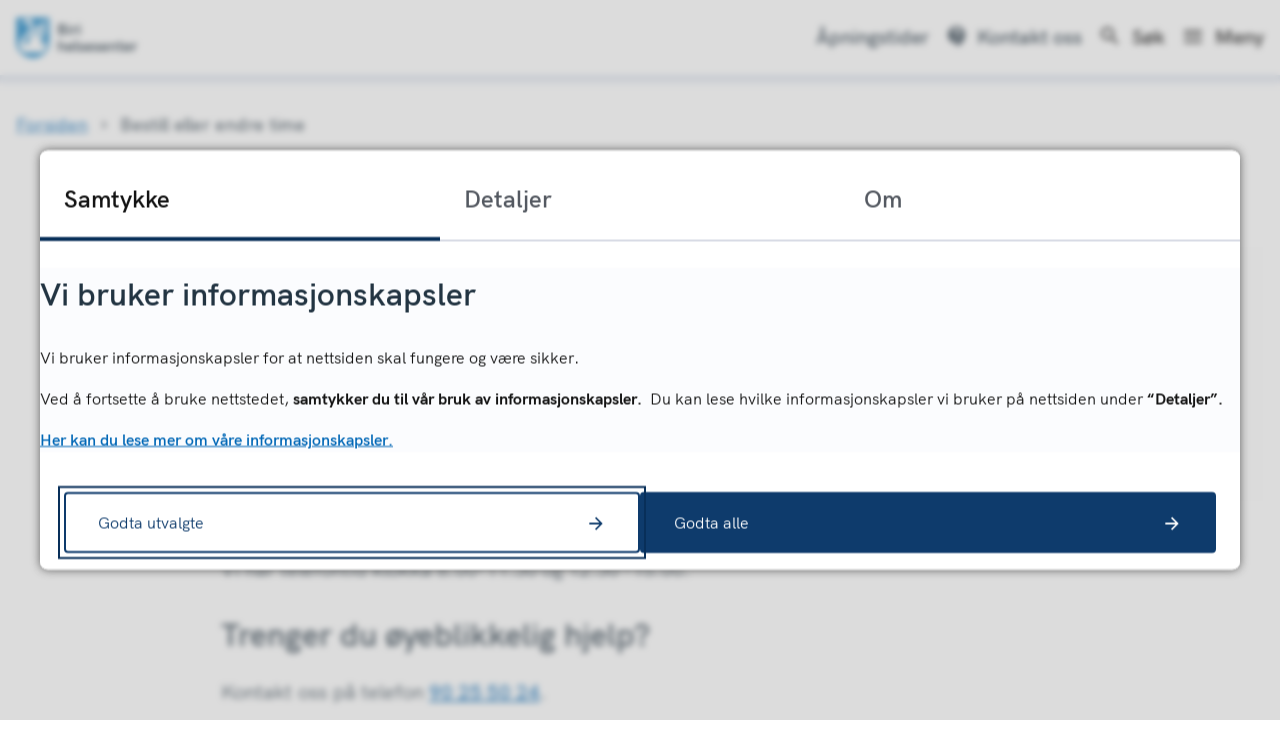

--- FILE ---
content_type: text/html; charset=utf-8
request_url: https://www.gjovik.kommune.no/birihelsesenter/bestill-eller-endre-time/
body_size: 16077
content:


<!DOCTYPE html>
<html lang="nb">
<head data-uid="13092:6034"><meta charset="utf-8" /><meta name="format-detection" content="telephone=no" />
        <base href="/">
    
                    <link href="/templates/assets/css/default.css?v=17.9.4252" type="text/css" rel="stylesheet">
                    <script src="/ClientApp/vanilla/templates/dist/bundle.js?v=17.9.4252" type="module"></script>
                    <script src="/ClientApp/vanilla/web-component-library/dist/index.js" type="module"></script>

                <link href="/templates/assets/legacy-css/default-typography.css?v=20250526" rel="stylesheet" type="text/css" /><link href="/templates/assets/legacy-css/default-skip-to-links.css?v=20230510" rel="stylesheet" type="text/css" /><link href="https://cdn.jsdelivr.net/npm/remixicon@latest/fonts/remixicon.min.css" rel="stylesheet" /><link href="/templates/assets/legacy-css/default-tabfocus-styles.css?v=20250331" rel="stylesheet" type="text/css" />
<meta http-equiv="X-UA-Compatible" content="IE=edge" />
<script src="/script/jQuery/jquery-1.12.4.min.js"></script>
<script src="/script/jQuery/jquery-migrate-1.4.1.min.js"></script>







<script src="/script/js/basefunksjoner.js?v=20210408"></script>




<script src="/script/jQuery/jquery.acos.js?v=20102020"></script>
<link type="text/css" rel="stylesheet" href="/clientApp/reactjs-front/tilbakemelding/build/static/css/main.da8afa71.css?v=17.9.4252" />
<link type="text/css" rel="stylesheet" href="/kunde/css/knapper/buttons.css" />
<link type="text/css" rel="stylesheet" href="/css/Knapper/button-icons.css" />
<link type="text/css" rel="stylesheet" href="/clientApp/reactjs-front/cookie-notice/dist/assets/index-B-Z4IWWC.css?v=17.9.4252" />
<link type="text/css" rel="stylesheet" href="/Maler/Standard/Handlers/StyleHandler.ashx?bundle=lightbox&portalID=16&sprakID=1&designID=16&v=17.9.4252" />
<link type="text/css" rel="stylesheet" href="/Maler/Default/assets/css/themes/default/default.css?v=17.9.4252" />
<link type="text/css" rel="stylesheet" href="/Maler/Standard/Handlers/StyleHandler.ashx?bundle=signature&portalID=16&sprakID=1&designID=16&v=17.9.4252" />
<link type="text/css" rel="stylesheet" href="/Design/Gjovik_kommune/gjovik/v2019/assets/css/ung-i-gjovik.css?v=v17.9.04252" />
<link type="text/css" rel="stylesheet" href="/css/tilbakemelding.css" />

  
  <meta name="viewport" content="width=device-width, initial-scale=1" />
  
  
  
  


<title>
	Bestill eller endre time - Biri helsesenter
</title><link href="/css/css.ashx?style=artikkel" rel="stylesheet" type="text/css" /><link href="/css/css.ashx?style=login" rel="stylesheet" type="text/css" /><link rel="shortcut icon" href="/handlers/bv.ashx/i81f38c71-e5fe-40d4-8237-f72ffd8a251d/17f60nettsideikon.svg"/>
<meta name="description" content="På helsenorge.no kan du enkelt bestille eller endre timen din ved å logge inn med ID-porten. Du kan også ta kontakt med oss på telefon.Bestill time på helsenorge.no" />
<meta name="author" content="Alexander Rostad" />
<meta name="language" content="nb" />


            <style>
                body.has-page-title:has(.js-content-title) {
                    .js-content-title {
                        display: none !important;
                    }
                }
            </style>
         <meta name="twitter:card" content="summary" /><meta name="twitter:site" content="Biri helsesenter" /><meta name="twitter:title" content="Bestill eller endre time" /><meta name="twitter:description" content="På helsenorge.no kan du enkelt bestille eller endre timen din ved å logge inn med ID-porten. Du kan også ta kontakt med oss på telefon.Bestill time på helsenorge.no" /><meta name="twitter:image" content="https://www.gjovik.kommune.no/handlers/bv.ashx/ib3e1cc71-64af-4e29-9c7d-a89b5332c348/w1200/h675/kfa6e1f572822/biri-helsesenter-bygg-1.jpg" /><meta property="og:image" content="https://www.gjovik.kommune.no/handlers/bv.ashx/ib3e1cc71-64af-4e29-9c7d-a89b5332c348/w1200/h675/kfa6e1f572822/biri-helsesenter-bygg-1.jpg" /><meta property="og:image:secure_url" content="https://www.gjovik.kommune.no/handlers/bv.ashx/ib3e1cc71-64af-4e29-9c7d-a89b5332c348/w1200/h675/kfa6e1f572822/biri-helsesenter-bygg-1.jpg" /><meta property="og:image:width" content="1200" /><meta property="og:image:height" content="675" /><meta name="acos-cmscontext" content="w100$o1210$m6034$sl0" />
</head>
<body lang="nb">
    
        <cc-cookie-manager-component identitfier="16"></cc-cookie-manager-component>
        <div class="cookie-notice" data-cookie-mode="1" data-identifier="16"></div>
    
    
    
    <div aria-label="Snarveier " role="navigation">

	<ul class="il-skip-to-links hidden">

		<li class="il-skip-to-link-item"><a class="il-skip-to-link" href="#contentInnhold">Hopp til innhold</a></li>
		<li class="il-skip-to-link-item"><a class="il-skip-to-link" href="#contentHovedmeny">Hopp til meny</a></li>
		<li class="il-skip-to-link-item"><a class="il-skip-to-link" href="#contentSok">Hopp til søk</a></li>

	</ul>
</div>

    

    
    
  <form method="post" action="/birihelsesenter/bestill-eller-endre-time/" id="aspnetForm" class="no-script right-column subpage">
<div>
<input type="hidden" name="__VIEWSTATE" id="__VIEWSTATE" value="iONpYFE9b/umuml2JQ+fnAJY01NAnqDjtzOBKzo3eEMOW3X4DnRnFCUYZvWuSaHVymHQ1oy0doDV3Ocdbdf2evx92nMk9eyDXxYjv9zNvbkX5WLJhhHV/5lAGULEvheUvoGvhzKP0MiTlB1t3CykxwmLmdw7VIeY+UbeTJGBhJs5k7eLykw0UUjDm1d5oWksdFfAyVD+V6SQgroWrKEsjHukHzIgW/5pMvzCgD2U+Ya+uRyNMaumLczSf78V9zrT3WSqihcZiYcaHJejKsR6/wwILfo9tUC/IHfDsVsjFR7J6HVU46L44pcY4iuUJAmEYbFzCSoV4EZGWN+2EYTbcdrM1xHmtv7QgaYnVSLv/l5VV05LKanIbyiSEtqA0wM9FvdmIL3vpFJgXtHGQX4pt3z+1BiPUf6iGsoGcyGVwq6msmywY4ecyhO24G2vJrv3iEnnANEVjt80DLSN6bHjxwe0dmAQmh9F63QQxzXENhHwgzRxU4GzC0sUJPsM6uroNT5AvK9DSIe1s2w022BAV9lrOp6Ac/TuSs8Y9n3gEwQZzddcHyGRVf6cfsOSTpVscOSRqILzohK5sAy3+dBbPCObHKVJ/n1Nt+3ZamfeCnLxlGm2uGG4WbdfXFZtgitlAZqdpksB5z4qcXvft65dhuagtWWhL6QU2CSUEci76ULfwog+i91AB735wcYtgyWA/cXOC69rZu4Icy6AGJU5FWnivOR5H6N6wT/s26pLlZ2Qcq2aG4FDY7yYKAyss6ATNUsTLnNPqUMqkJ/feW0K3k5ReSRi8In06ChkicAc8o+LBIA2e7/r00F6mQgLMCMqqXnwZu5LZ1VsABHX1SxfvZViOjfZv2zbH13teBjlfJHJlsjtCOsHb/HcFfXgMyTslmYPTLKf1eQZ6jHr8H/CVvzJlWfUCIrPdk01hKl7xOEQK6xmO6WYSvurtx54zABTLT0cH4uGwJ64ppmcloNu/bWiTTKAaQ/y+8q9c0ypCp4ya1DI4112PFZpj4AfuI3T1ZPNGDQkr5pKWP//zaW7TovkA7gVqcTTEMRg3YnUHZDjUp2YmVhyt20EuMmh27yiUju1sTISZwHFUhPf7CqObmoia3XM9Yg/k1KHlRMiaiA3feK1UhWaul3LJeWK+fVqCm4EaDkx17I38o98dsjvT1/xmpLgTcrkhuc+L3gNB+huxtU0UZPJFWSEiYrM+JyEUMlCoBjllzHzUSiBLIVS9GeN2EXOBT/grVBUZEUmgggBrb76GX0nI65RyQOvbbYPQnAVU8BQDGR6Fybu752YZFweneC2HalOI/4dmWKbEO/vGDPLFFrwh2Kp3HbolKuhMKk1C0zxCqGmJJ26AnvgEwKc743KQSF1pUTtW/loZV2oVKD6NzVqHvHUZ8VS2hjEkzmvYKXR5Vv1O23DbjOeee1krx5wM/+GaU//TLAKx3JIfwxIhRYf/UyD/auuCNgnryjowBq9kCJ538kEyZu8EsTJ5xRGjE5FlFJdYxlJW+t+XKohczkpud3s6yHKzzH08XO9+UiQ8VqDdldctmk3TJX7SZAxJxXqwzYl6/NEhuNiszXs+gUkbIsX+myO3XKlFhuCAxl1uUxZRmrzETBcwXTgUEgQrLPD66bryLNZ+LIyhTBjk6+qNtdBYyPg2iL1EtBlDjbKadKmJf6lW1BQqKjImcdYyfaDNetb0ikie8kRHTHq6ftTAK7KIv4w5pReIFAHQOnnw7graTwUF3ebwYV8wgiXEIjpfaN+kA/ERrDPZNRO0ueoxi1SIUU7fuR7bElEoiXWKbVZ/tjmucZnhVGLbg66H/NhHComcsaaVKBgimTSAfS7VVWGjCxNJxLc2BsHldT1vzWDwzYI8oOZJlraVViBUMQcvfEyzYRm35+IlB5tSsgu4bnJaocnz0JNAFL6OOuybIQiM+Mfyc227lz/6jBwzaIeIu5vI0i+IrSv2KNH9/fmH+w64bBuDt+IMxkp8/v8pFcRkHCa/Igy5GOsU/ufLdLPi52aP1hP0o/Nj0jhGkyw9XiO843pvXrCYaQRj8jjHvOKruOWavRJ8B+mjFhRuhZCsd+JekFMWcWnfqQcRV63Zdu7Ugz63XqTj6oR8XmQBd4cVTmJt7tDHqYiPPymJb3kkzfVLIdIAwJH0tAitxb5VD+ZDBDPh1MyrJVEKZWf1DknyyJM/2cFstFErhT6d4Y910893mR5Bpwpv4JISE42FtmfNv0N51O1Cq3EI9FhdL7GPrtDpprOhRY9bte+QYDzsTcBbI6zvPk/AyU9IAXpY73n+S7Pniuiiscktz2xWVzCwYjf7FL9dbH/UZ0GpJBc57/V7oSQYaIW2NOdEyh4z5VBHciHBPk6bpB1UBHhAtOBOfcmw3+wYSzG8bw96gghFNs7iqA5IQcVkdI4uvlaoEXtEocwDg/7q2L15OT7h/YJDOBBAFQwQjJ/eBVPtVJj6tynZxRHvocVSJ/hp8aToLIoUmK/7z/eOh2baJ1z68oNfNW9EgHcukUnjI+FOBV0t1WABc4tVr95dqLerLIyTgjkh69yDg9b8X/7ibstSlZoGMFqsKe1HBf7uCh1lR6KQCVxwSZ7dgqsfFxY73l3gpKlHZK0bpLii1zidpQeDKck7qKxsT775nlfR2T/RGFNAgyhxxtEf9TT9Bzq+7YPaRmJxFE+dgfaVyjh/fcoZB9cESG8Zesj5zCaVMQ9QAyr4N5lpF6ZdT6NmZu8I1OzqbM7ivzdrAiOIqxFVr5xQt5MUbZ0myzqBjDTlM6niBbgVR6Z9iFqSFPjhbPlRzjSVX9qJTvDFBeDkTz/WeN138u0TilCoBOwFNT2R0jl8zinFE3+NFrNm4K1p5gTd3qOZ0U37yiXW4Mr81KtXKLTzp3BZtEkiuGbuWuW6ygZIElUWqCrIo+MOu2Cef9NVfvKHOiBJAuy3xiUcLZ3AAR5+l2APOIuJEa4pbS7N0cuIH1+9LIV3ord0tJcwLMioBUggatr0jz/[base64]/j+WCl/3lgQu298JgNQLHaRfRx8dWDcM0dwWAbCTlG2QxzASwLnZBieTMPLgLGFEuY+HCK8nFJhL+tKtW+T6MB1P7WguZDIiRBtCzdsEonB/1QWbtnyWElZQTA0DVchnKAaujHrB1EhKlY5MiItciSWQRDmyr58UQfgXsfhTZZFAotWi+fgH5O2uN/y2dwOCyQM7uhdSVab/2xINcXvrXW7uQPq5IZc57vF/A/JFUc1+mvjbZl2hKjEaYzCyoH79M2hBH9R69m46DodOEm/d8+I9uAn7gzv7YYX9NwpUF1+Hy3mDDVRoIr8Mm2NQAQTOVXmd++NcLTUGflTYuwzO3hocdESAbgM4HnM/SE3Sa7TL4QtnOzAB3JMTf8RH95IgeORA8xW325WDRfmuBT4U3VJhlu85p6JiKB4xsOlNkczFQoMYBNwt7UG1/c26+R/ehOqSfQo4/UZp9llbgk0tXcFn/92eA/WPCZP2Jhl09o9F+kusHpEYi8h5GVyIHN/kXfEUNrFhPVjq5kswOIcuIQF3ePQA5N71loCcI82IgrjpXaOlkJ4pKj6kwUyoHAS1X+KuhetNGvkiNND8n3claiKCdFNQ4m+AD5KB1+u1mYeBDriiWvMhQ/97zxHMIau/0Mdu4rOQVj/9+vK/Glu2ZTHQCJdgt38BXH5BLPPk/1ikg5OTUw+vwVnZlBstmhwXZG40fLhTG6TjRsOzYnc7gL2vtxZaHsebd345F1aGXBLbsfAO4KiqWKM8vRsgqqbNrFNGpftutImvoFI3mHgEtYjlQiCq1zamiz/N1+iXWvuej24U/NUHzClnYquQSd6LQvPvuHVzLFyccJCQUtifCDgaDrBRb8ol+aP9KV64Ls/TEV6RJi9vLyIQvDKhcVIsrAmDiiFQCc0dBHP6XFcPCT1TB5+YJjD3cxBTNVxNaeqacxb7GCC9MHNolcaoZxviCcPmyrSqq8f03FXNSwTbLz9trGyUXcSdPJMrPLqy2lPxAp6U82uEVS9BEZIsKLkK7iLXMMGKZLAlk/uuvybSzig4OHlj2UVDyaOfOtgSa9juN1ivqDvvjYQFmjA1NTB9DNpAP894ORbJIO8Ee7mipu0SyRkwsfQPhy0r6GUNuEuKxTvt5Hs8LehtGEFRNsYROhSvrDjKnpTChF01YQhBmZEzir0hplBwzqQukuLpGxRHkRI1Yel/GzHwnD2Ro0K9ltPmwnPPFBFYX4AU7ytAeXuud1lqCt1DPCB+hxQHvEBRYPa6D3UCiIyCRkNQzfRsg9UDaxyubNJF0HTS2p/RpNxBVFsyBmW/9i6HLR7qoy1EiJR/V1aPBDt61CUOFvNnwzHW6WNVVJiZPtoX86VvdhVF99YYP8LItS1pJMiusIxxBbiJiv3vuFK8uI0Ow1LG/2U9zc3GN8s0np0UJbnf930pVcrvf54oMTM1CsA6WNQeh8hhRVSbWtQ5P6ikqQaR4JCHJzyFpc=" />
</div>

<script type="text/javascript">
//<![CDATA[
var theForm = document.forms['aspnetForm'];
if (!theForm) {
    theForm = document.aspnetForm;
}
function __doPostBack(eventTarget, eventArgument) {
    if (!theForm.onsubmit || (theForm.onsubmit() != false)) {
        theForm.__EVENTTARGET.value = eventTarget;
        theForm.__EVENTARGUMENT.value = eventArgument;
        theForm.submit();
    }
}
//]]>
</script>


<script src="/WebResource.axd?d=ZL0R3sAI0iS5grw5jMSLYHaTWCtReeztTsxhgEtnNn0pkRST1QN06Wyg22R9ibgMSxAb1he2Yax0wHU6sOAdqoNq9HB7mzS50yCvwXITzio1&amp;t=638901608248157332" type="text/javascript"></script>


<script type="text/javascript">
//<![CDATA[
function addLoadEvent(func) {
var oldonload = window.onload;
if (typeof window.onload != 'function') {
window.onload = func;
} else {
window.onload = function() {
if (oldonload) {
oldonload();
}
func();
}
}
}   
//]]>
</script>

<div>

	<input type="hidden" name="__VIEWSTATEGENERATOR" id="__VIEWSTATEGENERATOR" value="517745F4" />
	<input type="hidden" name="__SCROLLPOSITIONX" id="__SCROLLPOSITIONX" value="0" />
	<input type="hidden" name="__SCROLLPOSITIONY" id="__SCROLLPOSITIONY" value="0" />
	<input type="hidden" name="__EVENTTARGET" id="__EVENTTARGET" value="" />
	<input type="hidden" name="__EVENTARGUMENT" id="__EVENTARGUMENT" value="" />
	<input type="hidden" name="__VIEWSTATEENCRYPTED" id="__VIEWSTATEENCRYPTED" value="" />
	<input type="hidden" name="__EVENTVALIDATION" id="__EVENTVALIDATION" value="mNgv1tLfUUyU79dOisxfCLkCGKM5fYmO1TuVHl4XSSGoNuI9SYBwO8WjUjKxjgt3dISUzTJr7y9prYNaBXXTyksp46ZMzzLA/BclzGd/PRsdlvykPr2WseYqUzCGyq40Quqx3BqAr82d09orpXoGKvpIrG7vPjEAaeWmScSoWBCNUHaLfJ1vvUcQZbfkc0WMiwz/awKZJrjI+dyJIKy8rjAczHnysGpUTyplG05xLZjtDU/2JN2SkDIKlxoQGL+nf/4AQEyX8JP6Ul6kTDMzrQ==" />
</div>

    
    
    
      <header class="header">
        <div class="header-content">
          <h1 class="logo">
            <a id="ctl00_ctl00_ctl00_ctl00_innhold_hlDefault" href="/birihelsesenter/">
                <span class="custom-logo">
                  <img alt="Biri helsesenter" src="/handlers/bv.ashx/i77c8b39b-8cf0-4b6f-b547-9b627d074f21/4d40abiri-helsesenter-logo.svg" />
                </span>
              
              <span class="title">
                Biri helsesenter
              </span>
            </a>
          </h1>
          <ul class="navigation">
            
              <div class="navigation-left-block">
                <!-- Start sone -->
<div id="Sone2002" class="zone Zone webPartZoneVertical">

	<div class="webPart" id="ctl00_ctl00_ctl00_ctl00_innhold_ctl03_WebpartId_931">
		<div class="webPartInnhold">
			<!--Fromcache-->
<ul class="vListe"><li class="toplevel"><a href="https://www.gjovik.kommune.no/birihelsesenter/apningstider/" data-id="18473" class=""><span><span class="img"></span><span class="text">Åpningstider</span></span></a></li><li class="toplevel kontakt"><a href="https://www.gjovik.kommune.no/birihelsesenter/kontakt-oss/" data-id="18474" class=""><span><span class="img"></span><span class="text">Kontakt oss</span></span></a></li></ul>
		</div>
	</div>

	<div class="webPart google-translate-container" id="ctl00_ctl00_ctl00_ctl00_innhold_ctl03_WebpartId_932">
		<div class="webPartInnhold">
			

<div id="google_translate_element"></div>
<script>
    function googleTranslateElementInit()
    {
        new google.translate.TranslateElement(
        {
            pageLanguage: 'no',
            includedLanguages: '',
            autodisplay: false,
            layout: google.translate.TranslateElement.InlineLayout.SIMPLE,
            multilanguagePage: true
        }
        , 'google_translate_element');
    }
</script>
<script src="https://translate.google.com/translate_a/element.js?cb=googleTranslateElementInit"></script>
		</div>
	</div>

</div>
<!-- Slutt sone -->
              </div>
            
            <div class="navigation-right-block">
              <li class="js-search-box search-box-toggle__container">
                <button type="button" class="search-box-toggle">
                  <span>Søk </span>
                </button>
              </li>
              <li class="main-menu-toggle__container">
                <a name="contentHovedmeny"></a>

                <button type="button" class="main-menu-toggle">
                  <span><span class="vis-meny">Meny</span>
                </button>
              </li>
          </ul>
        </div>
        </div>
      </header>
    
    <nav class="main-menu">
      <div class="main-menu-content">
        
        <!-- Start sone -->
<div id="Sone100000" class="zone Zone webPartZoneVertical">

	<div class="webPart contact" id="ctl00_ctl00_ctl00_ctl00_innhold_ctl04_WebpartId_944">
		<div class="webPartInnhold">
			<!--Fromcache-->
<ul class="vListe"><li class="toplevel"><a href="https://www.gjovik.kommune.no/birihelsesenter/apningstider/" data-id="18473" class=""><span><span class="img"></span><span class="text">Åpningstider</span></span></a></li><li class="toplevel kontakt"><a href="https://www.gjovik.kommune.no/birihelsesenter/kontakt-oss/" data-id="18474" class=""><span><span class="img"></span><span class="text">Kontakt oss</span></span></a></li></ul>
		</div>
	</div>

	<div class="webPart one-half links" id="ctl00_ctl00_ctl00_ctl00_innhold_ctl04_WebpartId_945">
		<div class="webPartInnhold">
			<!--Fromcache-->
<ul class="vListe"><li class="toplevel"><a href="https://www.gjovik.kommune.no/birihelsesenter/bestill-eller-endre-time/" data-id="18507" class=""><span><span class="img"></span><span class="text">Bestill eller endre time</span></span></a></li><li class="toplevel"><a href="https://www.gjovik.kommune.no/birihelsesenter/fornying-av-resept/" data-id="18508" class=""><span><span class="img"></span><span class="text">Fornying av resept</span></span></a></li><li class="toplevel"><a href="https://www.gjovik.kommune.no/birihelsesenter/vare-leger/" data-id="18509" class=""><span><span class="img"></span><span class="text">Våre leger</span></span></a></li><li class="toplevel"><a href="https://www.helsenorge.no/bytte-fastlege/om/" target="_blank" data-id="18622" class=""><span><span class="img"></span><span class="text">Bytt fastlege</span></span></a></li><li class="toplevel"><a href="https://www.helsenorge.no/betaling-for-helsetjenester/betaling-hos-lege/#egenandeler-og-frikort" target="_blank" data-id="18623" class=""><span><span class="img"></span><span class="text">Pris og egenandel</span></span></a></li><li class="toplevel"><a href="https://www.helsenorge.no/legemidler/" target="_blank" data-id="19454" class=""><span><span class="img"></span><span class="text">Dine resepter</span></span></a></li></ul>
		</div>
	</div>

	<div class="webPart banner-links one-third" id="ctl00_ctl00_ctl00_ctl00_innhold_ctl04_WebpartId_946">
		<div class="webPartInnhold">
			

		</div>
	</div>

</div>
<!-- Slutt sone -->
      </div>
    </nav>
    <div class="search-box" role="search">
      <div class="search-box-content">
        <div class="search-box-text">
          <!-- Start sone -->
<div id="Sone100005" class="zone Zone webPartZoneVertical">

	<div class="webPart wp-search-box" id="ctl00_ctl00_ctl00_ctl00_innhold_ctl05_WebpartId_1177">
		<h2 class="webPartTittel">
			<span>Hva leter du etter?</span>
		</h2><div class="webPartInnhold">
			<div id="ctl00_ctl00_ctl00_ctl00_innhold_ctl05_WebpartId_1177_WebpartId_1177_pnlSok" onkeypress="javascript:return WebForm_FireDefaultButton(event, &#39;ctl00_ctl00_ctl00_ctl00_innhold_ctl05_WebpartId_1177_WebpartId_1177_btnSearch&#39;)">
				
<div class="js-searchform" data-action-url="/sok.aspx">
    
    <a name="contentSok"></a>
				

    <input type="hidden" name="ctl00$ctl00$ctl00$ctl00$innhold$ctl05$WebpartId_1177$WebpartId_1177$hdMId1" id="ctl00_ctl00_ctl00_ctl00_innhold_ctl05_WebpartId_1177_WebpartId_1177_hdMId1" value="6001" />
    <input name="ctl00$ctl00$ctl00$ctl00$innhold$ctl05$WebpartId_1177$WebpartId_1177$txtSearch" type="text" id="ctl00_ctl00_ctl00_ctl00_innhold_ctl05_WebpartId_1177_WebpartId_1177_txtSearch" class="js-liten-trigger-search" aria-label="Søketekst" placeholder="Hva kan vi hjelpe deg med?" />
    <input type="submit" name="ctl00$ctl00$ctl00$ctl00$innhold$ctl05$WebpartId_1177$WebpartId_1177$btnSearch" value="Søk" id="ctl00_ctl00_ctl00_ctl00_innhold_ctl05_WebpartId_1177_WebpartId_1177_btnSearch" />
    

    <script>
        (function () {

            const input = document.getElementById('ctl00_ctl00_ctl00_ctl00_innhold_ctl05_WebpartId_1177_WebpartId_1177_txtSearch');
            const searchBase = '/sok.aspx';
            const searchUrl = searchBase + (searchBase.includes('?') ? '&' : '?') + 'MId1=6001&soketekst='

            if(input) {
                var searchBoxes = document.querySelectorAll('.js-searchform .js-liten-trigger-search');

                if (searchBoxes) {
                    for (var i = 0; i < searchBoxes.length; i++) {
                        var searchBox = searchBoxes[i];

                        if (!searchBox.hasAttribute('data-handled')) {
                            searchBox.setAttribute('data-handled', 'true');

                            searchBox.addEventListener('keydown', function(e) {
                                if (e.which == 13) {
                                    window.location.href = searchUrl + input.value;
                                }
                            });
                        }
                    }
                }

                var submitButtons = document.querySelectorAll('.js-searchform input[type="submit"]');
        
                if (submitButtons) {
                    for (var i = 0; i < submitButtons.length; i++) {
                        var submitButton = submitButtons[i];
                    
                        if (!submitButton.hasAttribute('data-handled')) {
                            submitButton.setAttribute('data-handled', 'true');

                            submitButton.addEventListener('click', function (e) { 
                                e.preventDefault();
                                window.location.href = searchUrl + input.value;
                            });
                        }
                    }
                }
            }

        })();
    </script>
</div>

			</div>
		</div>
	</div>

</div>
<!-- Slutt sone -->
        </div>

      </div>
    </div>
    
    <a name="contentInnhold"></a>

    
    
    
            <div class="upper-page-navigation">
                <div class="upper-page-navigation-content">
                    
                        <div class="breadcrumbs">
                            <div class="breadcrumbsWrapper">
                                
        <span>
            <span class="breadcrumbs__label ">
                Du er her:
            </span>
        </span>
        <ul id="breadcrumb-ctl00_ctl00_ctl00_ctl00_innhold_MidtSone_ucBreadcrumbs" class="breadcrumbs__list js-breadcrumb">
    
        <li class="breadcrumbs__item">
            <a href="https://www.gjovik.kommune.no:443/birihelsesenter/" 
                >
                <span>Forsiden</span>
            </a> 
        </li>
    
        <li class="breadcrumbs__item">
            <a href="https://www.gjovik.kommune.no:443/birihelsesenter/bestill-eller-endre-time/" 
                >
                <span>Bestill eller endre time</span>
            </a> 
        </li>
    
        </ul>
    

<script>

    (function () {

        

        var initialBreadcrumbs = [];

        function createBreadcrumbItem(title, url) {
            var liElement = document.createElement('li');
            liElement.classList.add('breadcrumbs__item');

            var aElement = document.createElement('a');
            aElement.href = url;

            liElement.appendChild(aElement);

            var spanElement = document.createElement('span');
            spanElement.innerText = title;

            aElement.appendChild(spanElement);

            return liElement;
        }

        function initialize() {
            var breadcrumbElements = document.querySelectorAll('.js-breadcrumb');

            if (breadcrumbElements) {
                for (var i = 0, length = breadcrumbElements.length; i < length; i++) {
                    var breadcrumbElement = breadcrumbElements[i];

                    initialBreadcrumbs[breadcrumbElement.id] = breadcrumbElement.querySelectorAll('li');
                }
            }
        }

        document.addEventListener('DOMContentLoaded', function () {
            if (!window.legacyBreadcrumbsInitialized) {
                initialize();

                if (window.eventBus) {
                    window.eventBus.addEventListener('add-breadcrumb-item', function (event) {
                        var breadcrumbElements = document.querySelectorAll('.js-breadcrumb');

                        if (breadcrumbElements) {
                            for (var i = 0, length = breadcrumbElements.length; i < length; i++) {
                                var breadcrumbElement = breadcrumbElements[i];

                                var breadcrumbItemElement = createBreadcrumbItem(event.target.title, event.target.url);

                                breadcrumbElement.appendChild(breadcrumbItemElement);
                            }
                        }
                    });

                    window.eventBus.addEventListener('remove-breadcrumb-item', function (event) {
                        var breadcrumbElements = document.querySelectorAll('.js-breadcrumb');

                        if (breadcrumbElements) {
                            for (var i = 0, length = breadcrumbElements.length; i < length; i++) {
                                var breadcrumbElement = breadcrumbElements[i];

                                if (breadcrumbElement.lastElementChild) {
                                    breadcrumbElement.removeChild(breadcrumbElement.lastElementChild);
                                }
                            }
                        }
                    });

                    window.eventBus.addEventListener('reset-breadcrumb', function (event) {
                        var breadcrumbElements = document.querySelectorAll('.js-breadcrumb');

                        if (breadcrumbElements) {
                            for (var i = 0, length = breadcrumbElements.length; i < length; i++) {
                                var breadcrumbElement = breadcrumbElements[i];

                                breadcrumbElement.innerHTML = '';

                                for (var j = 0; j < initialBreadcrumbs[breadcrumbElement.id].length; j++) {
                                    var breadcrumbItemElement = initialBreadcrumbs[breadcrumbElement.id][j];

                                    breadcrumbElement.appendChild(breadcrumbItemElement);
                                }                           
                            }
                        }
                    });
                }

                window.legacyBreadcrumbsInitialized = true;
            }
        });

    })();

</script>
                            </div>
                        </div>
                    
                </div>
            </div>
        

        <div class="zone-containers">
            <div class="zone-container">
                
            </div>

            
            <div class="page-title js-page-title">
                <div class="page-title-content">
                    <h1 class="js-page-title-text">
                        Bestill eller endre time
                    </h1>
                </div>
            </div>
    
    
    <div class="zone-container">
        
    </div>
    
    
        <main class="main">
            <div class="main-content">
                
    <div class="middle-column">
        
        
    
    
            <div class="legacy-content-page legacy-content-page--article">
                
<div id="ctl00_ctl00_ctl00_ctl00_innhold_MidtSone_MidtSone_MidtSone_ucArtikkel_ctl00_pnlArtikkel" class="artikkel legacy-content legacy-content--article" lang="nb">
	<article class="artikkel"><header><h1 class="js-content-title">Bestill eller endre time</h1></header><section class="ingress" aria-label="Ingress"><p>P&aring; helsenorge.no kan du enkelt bestille eller endre timen din ved &aring; logge inn med ID-porten. Du kan ogs&aring; ta kontakt med oss p&aring; telefon.</p><p><a class="InnholdLinkTekst link-webpage il-custom-button" href="https://www.helsenorge.no/" onclick="window.open(this.href); return false;" target="_blank" data-id='29007'><span>Bestill time p&aring; helsenorge.no</span></a></p></section><section class="tekst" aria-label="Brødtekst"><h2 class="il-heading il-heading--h2">Bestill time på telefon</h2><p>Om du ikke kan bestille via helsenorge.no, kan du kontakte oss på telefon <a class="InnholdLinkTekst link-telephone " href="tel:61134900" onclick="window.open(this.href); return false;" target="_blank" data-id='29006'>61 15 88 00</a>.</p><p>Vi har telefontid klokka 8.00-11.30 og 12.30 -15.00.</p><h2 class="il-heading il-heading--h2">Trenger du øyeblikkelig hjelp?</h2><p>Kontakt&nbsp;oss&nbsp;på telefon <a class="InnholdLinkTekst link-telephone " href="tel:90896956" onclick="window.open(this.href); return false;" target="_blank" data-id='29004'>90 25 50 24</a>.</p></section><div class="InnholdForfatter byline__container">
    <div class="byline">
      <div class="byline__published">
        <div class="byline__edited">
          <div class="byline__edited-date"><span class="byline__edited-date-label">Sist endret</span> <span class="byline__edited-date-value">16.04.2025 09.19</span></div>
        </div>
      </div>
    </div>
  </div></article>
</div>



            </div>
        

        
    </div>
    
        
            <div class="right-column">
                <!-- Start sone -->
<div id="Sone13000" class="zone Zone webPartZoneVertical">

	<div class="webPart" id="ctl00_ctl00_ctl00_ctl00_innhold_MidtSone_MidtSone_HoyreSone_ctl00_WebpartId_943">
		<div class="webPartInnhold">
			
    <div id="tilbakemelding"></div>



		</div>
	</div>

</div>
<!-- Slutt sone -->
            </div>
        
    

            </div>
        </main>
    
    
    
    

    
    
      <footer class="footer">
        <div class="footer-content">
          <ul>
            <li>
              <!-- Start sone -->
<div id="Sone8000" class="zone Zone webPartZoneVertical">

	<div class="webPart logo" id="ctl00_ctl00_ctl00_ctl00_innhold_ctl07_WebpartId_936">
		<div class="webPartInnhold">
			<!--Fromcache-->
<ul class="vListe"><li class="toplevel first last"><a href="https://www.gjovik.kommune.no/birihelsesenter/" data-id="18487" class="menyelement_1"><span><img src="/handlers/bv.ashx/ie0c4ac69-31aa-4dcb-b33d-e4f223a0dd68/w2221/h1091/k80b33adda143/nettsidelogo-bunnsone-hvit.png" alt=""><span class="img"></span><span class="text">Logo</span></span></a></li></ul>
		</div>
	</div>

</div>
<!-- Slutt sone -->
            </li>
            <li>
              <!-- Start sone -->
<div id="Sone8001" class="zone Zone webPartZoneVertical">

	<div class="webPart egendef" id="ctl00_ctl00_ctl00_ctl00_innhold_ctl08_WebpartId_937">
		<div class="webPartInnhold">
			<!-- Cached at 01.11.2025 11.46.13 (html) 03.04.2025 12.55.03 (content) (2) -->


		</div>
	</div>

</div>
<!-- Slutt sone -->
            </li>
            <li>
              <!-- Start sone -->
<div id="Sone8002" class="zone Zone webPartZoneVertical">

	<div class="webPart egendef" id="ctl00_ctl00_ctl00_ctl00_innhold_ctl09_WebpartId_938">
		<div class="webPartInnhold">
			<!-- Cached at 01.11.2025 11.46.13 (html) 03.04.2025 12.55.03 (content) (2) -->
<p><strong>Bes&oslash;ksadresse</strong><br />
Birivegen 97<br />
2836 Biri</p>


		</div>
	</div>

</div>
<!-- Slutt sone -->
            </li>
            <li>
              <!-- Start sone -->
<div id="Sone8004" class="zone Zone webPartZoneVertical">

	<div class="webPart egendef" id="ctl00_ctl00_ctl00_ctl00_innhold_ctl10_WebpartId_939">
		<div class="webPartInnhold">
			<!-- Cached at 01.11.2025 11.46.13 (html) 03.04.2025 12.55.04 (content) (2) -->
<p><a class="InnholdLinkTekst link-webpage " href="https://www.gjovik.kommune.no/birihelsesenter/kontakt-oss/" data-id='18515'>Kontakt oss</a></p>

<p><a class="InnholdLinkTekst link-webpage " href="https://www.gjovik.kommune.no/birihelsesenter/apningstider/" data-id='18516'>&Aring;pningstider</a></p>

<p><a class="InnholdLinkTekst link-webpage " href="https://www.gjovik.kommune.no/birihelsesenter/vare-leger/" data-id='18517'>V&aring;re ansatte</a></p>

<p><a class="InnholdLinkTekst link-webpage " href="https://www.gjovik.kommune.no/birihelsesenter/nettstedskart/" data-id='47527'>Nettstedskart</a></p>


		</div>
	</div>

</div>
<!-- Slutt sone -->
            </li>
          </ul>
        </div>
        <div class="footer-contact">
          <!-- Start sone -->
<div id="Sone7600" class="zone Zone webPartZoneVertical">

	<div class="webPart contact-meta" id="ctl00_ctl00_ctl00_ctl00_innhold_ctl11_WebpartId_935">
		<div class="webPartInnhold">
			<!--Fromcache-->
<ul class="vListe"><li class="toplevel"><a href="https://uustatus.no/nb/erklaringer/publisert/3a8dddaf-6dda-458c-9a51-773dbb9f3977" target="_blank" data-id="47467" class="">Tilgjengelighetserklæring</a></li><li class="toplevel"><a href="https://www.gjovik.kommune.no/birihelsesenter/personvern-og-informasjonskapsler/" data-id="18485" class="">Personvern og informasjonskapsler</a></li></ul>
		</div>
	</div>

</div>
<!-- Slutt sone -->
        </div>
      </footer>
    
    <div class="back-to-top-button-wrapper">
      <a class="back-to-top-button js-back-to-top-button" href="#header">
        <span>Til toppen</span>
      </a>
    </div>
  
<script src='/clientApp/reactjs-front/tilbakemelding/build/static/js/27.e030d1ab.chunk.js?v=17.9.4252'></script><script src='/clientApp/reactjs-front/tilbakemelding/build/static/js/main.290efcdf.js?v=17.9.4252'></script><script src='/clientApp/reactjs-front/cookie-notice/dist/assets/index-B0_a-i9o.js?v=17.9.4252' type='module'></script><script src='/Maler/Standard/Handlers/ScriptHandler.ashx?bundle=lightbox&portalID=16&sprakID=1&designID=16&v=17.9.4252'></script><script src='/Maler/Standard/Handlers/TranslationHandler.ashx?portalID=16&sprakID=1&designID=16&v=17.9.4252'></script><script src='/script/jQuery/jquery.cookie.js'></script><script src='/Design/Gjovik_kommune/gjovik/v2019/assets/js/scripts.js?v=v17.9.04252'></script><script src='/script/js/jsinfo.min.js?v=1.1'></script><script src='/script/js/beredskap.js'></script><script src='/script/eventbus/eventbus.min.js'></script><script src='/templates/design/assets/js/common.js?v=v17.9.04252'></script>
<script type="text/javascript">
//<![CDATA[

theForm.oldSubmit = theForm.submit;
theForm.submit = WebForm_SaveScrollPositionSubmit;

theForm.oldOnSubmit = theForm.onsubmit;
theForm.onsubmit = WebForm_SaveScrollPositionOnSubmit;
//]]>
</script>
</form>

     
    

    <script>
        var virtualPath = "/";
    </script>

    
    <script>
        var pageTitleHandledByDesignTemplates = false;

        (function () {
            window.addEventListener('hashchange', (event) => {
                
                var hash = window.location.hash;

                if (hash) {
                    var fragment = hash;

                    var element = document.querySelector('[data-id="' + fragment.substr(1) + '"]');

                    if (element) {
                        setTimeout(function () {
                            var useScrollIntoView = true;

                            if (!useScrollIntoView) {
                                var clientRect = element.getBoundingClientRect();

                                var scrollToTopMargin = 130;

                                var scrollToOptions = {
                                    top: clientRect.top + scrollToTopMargin + window.scrollY,
                                    behavior: 'smooth'
                                };

                                window.scroll(scrollToOptions);
                            } else {
                                element.scrollIntoView({ behavior: 'smooth', block: 'start' });
                            }
                        }, 250);
                    }
                }
            });

            document.addEventListener('DOMContentLoaded', function () {
                var pageTitleElement = document.querySelector('.js-page-title');

                if (pageTitleElement) {
                    var pageTitleElementStyle = window.getComputedStyle(pageTitleElement);
                    var pageTitleElementIsVisible = pageTitleElementStyle.display !== 'none' && pageTitleElementStyle.visibility !== 'hidden' && pageTitleElementStyle.opacity !== '0';

                    if (pageTitleElementIsVisible) {
                        pageTitleHandledByDesignTemplates = true;

                        document.querySelector('body').classList.add('has-page-title');
                    }

                    if (window.eventBus) {
                        window.eventBus.addEventListener('set-page-title', function (event) {
                            if (event.target && event.target.text) {
                                var pageTitleTextElement = document.querySelector('.js-page-title-text');

                                if (pageTitleTextElement) {
                                    pageTitleTextElement.innerHTML = event.target.text;
                                }
                            }
                        });
                    }
                }


                var hash = window.location.hash;

                if (hash) {

                    if (hash.startsWith('#!#')) {
                        var fragment = hash.substr(2);

                        var element = document.querySelector(fragment);

                        if (element) {
                            setTimeout(function () {
                                var clientRect = element.getBoundingClientRect();
                                window.scroll(0, clientRect.top + window.scrollY);
                            }, 250);
                        }
                    } else {
                        var fragment = hash;

                        
                        try {
                            var element = document.querySelector(fragment);

                            if (!element) {
                                
                                element = document.querySelector('[data-id="' + fragment.substr(1) + '"]');

                                if (element) {
                                    setTimeout(function () {
                                        var clientRect = element.getBoundingClientRect();
                                        window.scroll(0, clientRect.top + window.scrollY);

                                        if (window.eventBus) {
                                            window.eventBus.dispatch('show-parent-container', element);
                                        }
                                    }, 250);
                                }
                            }
                        } catch {

                        }
                    }
                }

                var anchorElements = document.getElementsByTagName('a');
                
                for (var i = 0; i < anchorElements.length; i++) {
                    try {
                        var anchor = anchorElements[i];

                        var hasHref = anchor.hasAttribute('href');

                        if (hasHref) {
                            var isExternal = anchor.hostname != window.location.hostname;
                            var isJavascript = anchor.href.indexOf('javascript:') > -1
                            var isMailTo = anchor.href.indexOf('mailto:') > -1;
                            var isTelLink = anchor.href.indexOf('tel:') > -1;
                            var hasImage = anchor.querySelector('img');

                            if (isExternal && !isJavascript && !isMailTo && !isTelLink && !hasImage) {
                                if (!anchor.classList.contains('external-link')) {
                                    anchor.classList.add('external-link');
                                }

                                if (!anchor.classList.contains('external')) {
                                    anchor.classList.add('external');
                                }
                            }
                        }
                    } catch (e) {
                        // Internet Explorer might throw invalid argument exception for unknown reasons
                    }
                }

                var contentSkipToLink = document.querySelector('a.il-skip-to-link[href="#contentInnhold"]');

                if (contentSkipToLink) {
                    contentSkipToLink.addEventListener('click', function (event) {
                        event.preventDefault();

                        var contentSkipToLinkTarget = document.querySelector('a[name="contentInnhold"]');

                        if (contentSkipToLinkTarget) {
                            contentSkipToLinkTarget.setAttribute('tabindex', '-1');
                            contentSkipToLinkTarget.focus();

                            var top = contentSkipToLinkTarget.getBoundingClientRect().top;

                            var isSmoothScrollSupported = 'scrollBehavior' in document.documentElement.style;

                            var scrollToOptions = {
                                left: 0,
                                top: top,
                                behavior: 'smooth'
                            };

                            if (isSmoothScrollSupported) {
                                window.scroll(scrollToOptions);
                            } else {
                                window.scroll(scrollToOptions.left, scrollToOptions.top);
                            }
                        }
                    });
                }
            }, false);

            document.addEventListener('DOMContentLoaded', () => {
				const backToTopButton = document.querySelector('.js-new-back-to-top-button');
				if (backToTopButton) {
					backToTopButton.addEventListener('click', (event) => {
						event.preventDefault();
						const isSmoothScrollSupported = 'scrollBehavior' in document.documentElement.style;
						const header = document.getElementById('header');
						let top;
						if(!header){
							  const headerElements = document.getElementsByClassName('header');
							  if (headerElements.length > 0) {
								top = headerElements[0].getBoundingClientRect().top;
							  }
						}
						else {
							top = header.getBoundingClientRect().top;
						}
						const scrollToOptions = {
							left: 0,
							top: top,
							behavior: 'smooth'
						};
						if (isSmoothScrollSupported) {
							window.scroll(scrollToOptions);
						}
						else {
							window.scroll(0, top);
						}
					});
				}
			});

            // ------------------------------------------------------------------------
            // Focus-effekt kun ved tastaturnavigering
            // ------------------------------------------------------------------------

            document.addEventListener('mousedown', function () {
                if (document.documentElement.classList.contains('tabbing')) {
                    document.documentElement.classList.remove('tabbing');
                }

                if (document.body.classList.contains('tabbing')) {
                    document.body.classList.remove('tabbing');
                }
            });

            document.addEventListener('mouseup', function () {
                if (document.documentElement.classList.contains('tabbing')) {
                    document.documentElement.classList.remove('tabbing');
                }

                if (document.body.classList.contains('tabbing')) {
                    document.body.classList.remove('tabbing');
                }
            });

            document.addEventListener('keyup', function (event) {
                if (event.keyCode == 9) {
                    if (!document.documentElement.classList.contains('tabbing')) {
                        document.documentElement.classList.add('tabbing');
                    }

                    if (!document.body.classList.contains('tabbing')) {
                        document.body.classList.add('tabbing');
                    }
                }
            });
        })();
    </script>
   
</body>
</html>


--- FILE ---
content_type: text/css
request_url: https://www.gjovik.kommune.no/Design/Gjovik_kommune/gjovik/v2019/assets/css/ung-i-gjovik.css?v=v17.9.04252
body_size: 31527
content:
@property --v-grid-column-count{syntax:"<integer>";inherits:false;initial-value:1}@property --v-grid-column-spacing-level{syntax:"<integer>";inherits:false;initial-value:0}@property --v-grid-row-spacing-level{syntax:"<integer>";inherits:false;initial-value:0}.version-style-marker-class{color:red}mark{color:inherit}@font-face{font-family:"hkgrotesk";src:url("../fonts/hkgrotesk/hkgrotesk-italic.eot");src:url("../fonts/hkgrotesk/hkgrotesk-italic.eot?#iefix") format("embedded-opentype"),url("../fonts/hkgrotesk1/hkgrotesk-italic.woff2") format("woff2"),url("../fonts/hkgrotesk/hkgrotesk-italic.woff") format("woff");font-weight:normal;font-style:italic}@font-face{font-family:"hkgrotesk";src:url("../fonts/hkgrotesk/hkgrotesk-light.eot");src:url("../fonts/hkgrotesk/hkgrotesk-light.eot?#iefix") format("embedded-opentype"),url("../fonts/hkgrotesk/hkgrotesk-light.woff2") format("woff2"),url("../fonts/hkgrotesk/hkgrotesk-light.woff") format("woff");font-weight:300;font-style:normal}@font-face{font-family:"hkgrotesk";src:url("../fonts/hkgrotesk/hkgrotesk-lightitalic.eot");src:url("../fonts/hkgrotesk/hkgrotesk-lightitalic.eot?#iefix") format("embedded-opentype"),url("../fonts/hkgrotesk/hkgrotesk-lightitalic.woff2") format("woff2"),url("../fonts/hkgrotesk1/hkgrotesk-lightitalic.woff") format("woff");font-weight:300;font-style:italic}@font-face{font-family:"hkgrotesk";src:url("../fonts/hkgrotesk/hkgrotesk-regular.eot");src:url("../fonts/hkgrotesk/hkgrotesk-regular.eot?#iefix") format("embedded-opentype"),url("../fonts/hkgrotesk/hkgrotesk-regular.woff2") format("woff2"),url("../fonts/hkgrotesk/hkgrotesk-regular.woff") format("woff");font-weight:400;font-style:normal}@font-face{font-family:"hkgrotesk";src:url("../fonts/hkgrotesk/hkgrotesk-medium.eot");src:url("../fonts/hkgrotesk/hkgrotesk-medium.eot?#iefix") format("embedded-opentype"),url("../fonts/hkgrotesk/hkgrotesk-medium.woff2") format("woff2"),url("../fonts/hkgrotesk/hkgrotesk-medium.woff") format("woff");font-weight:500;font-style:normal}@font-face{font-family:"hkgrotesk";src:url("../fonts/hkgrotesk/hkgrotesk-mediumitalic.eot");src:url("../fonts/hkgrotesk/hkgrotesk-mediumitalic.eot?#iefix") format("embedded-opentype"),url("../fonts/hkgrotesk/hkgrotesk-mediumitalic.woff2") format("woff2"),url("../fonts/hkgrotesk/hkgrotesk-mediumitalic.woff") format("woff");font-weight:500;font-style:italic}@font-face{font-family:"hkgrotesk";src:url("../fonts/hkgrotesk/hkgrotesk-semibolditalic.eot");src:url("../fonts/hkgrotesk/hkgrotesk-semibolditalic.eot?#iefix") format("embedded-opentype"),url("../fonts/hkgrotesk/hkgrotesk-semibolditalic.woff2") format("woff2"),url("../fonts/hkgrotesk/hkgrotesk-semibolditalic.woff") format("woff");font-weight:600;font-style:italic}@font-face{font-family:"hkgrotesk";src:url("../fonts/hkgrotesk/hkgrotesk-semibold.eot");src:url("../fonts/hkgrotesk/hkgrotesk-semibold.eot?#iefix") format("embedded-opentype"),url("../fonts/hkgrotesk/hkgrotesk-semibold.woff2") format("woff2"),url("../fonts/hkgrotesk/hkgrotesk-semibold.woff") format("woff");font-weight:600;font-style:normal}@font-face{font-family:"hkgrotesk";src:url("../fonts/hkgrotesk/hkgrotesk-bold.eot");src:url("../fonts/hkgrotesk/hkgrotesk-bold.eot?#iefix") format("embedded-opentype"),url("../fonts/hkgrotesk/hkgrotesk-bold.woff2") format("woff2"),url("../fonts/hkgrotesk/hkgrotesk-bold.woff") format("woff");font-weight:700;font-style:normal}@font-face{font-family:"hkgrotesk";src:url("../fonts/hkgrotesk/hkgrotesk-bolditalic.eot");src:url("../fonts/hkgrotesk/hkgrotesk-bolditalic.eot?#iefix") format("embedded-opentype"),url("../fonts/hkgrotesk/hkgrotesk-bolditalic.woff2") format("woff2"),url("../fonts/hkgrotesk/hkgrotesk-bolditalic.woff") format("woff");font-weight:700;font-style:italic}@font-face{font-family:"gjovik";src:url("../fonts/gjovik.ttf?6d8cfa") format("truetype"),url("../fonts/gjovik.woff?6d8cfa") format("woff"),url("../fonts/gjovik.svg?6d8cfa#gjovik") format("svg");font-weight:normal;font-style:normal}.il-ul .il-li::before,.focus-field__links ul li a:before,.banner-links ul li a::before,.sub-navigation ul li a .text::before,.frontpage__service-menu ul li a.external-link .text:after,.sub-navigation ul li a.external-link .text:after,.area-message-list .area-message-list-item .area-message-list-item__meta::after,.emnekart-area-message-list .area-message-list-item .area-message-list-item__meta::after,.ac-content-button-text::before,.main-menu .links ul li a:before,.main-menu-toggle::before,.search-box-toggle::before,.kontakt a::before,.minside a::before,.translate a::before,.footer .footer-contact .sosiale-medier ul li a::before,.footer .webPartInnhold .InnholdLinkTekst::before,.footer .webPartInnhold .wp-lib-calendar .calWPFooter a::before,.wp-lib-calendar .calWPFooter .footer .webPartInnhold a::before,.footer .webPartInnhold .calendar .calWPFooter a::before,.calendar .calWPFooter .footer .webPartInnhold a::before,.footer .webPartInnhold .article-list-box .webPartBunnLink a::before,.article-list-box .webPartBunnLink .footer .webPartInnhold a::before,.faqWrapper .faq .divFaqSporsmal.open button::before,.faqWrapper .faq .divFaqSporsmal button::before,.breadcrumbs ul li:before,.breadcrumbs ul li:after,.back-to-top-button::before,.artikkel blockquote:before,.transport-page .link-gallery ul li a::before,.ac-content-page--min-side .minside-service-menu .minside-service-menu-item a .minside-service-menu-item-title::before,.main-menu .external-link::after,.alert-box .external-link::after,.artikkel .external-link::after,.forside .external-link::after,.footer-content .external-link::after,.webPart[class^=icon-] .webPartTittel span::before,.webPart[class*=" icon-"] .webPartTittel span::before,.webPart li[class^=icon-]>a>span::before,.webPart li[class*=" icon-"]>a>span::before{font-family:"gjovik" !important;speak:none;font-style:normal;font-weight:normal;font-variant:normal;text-transform:none;line-height:1;-webkit-font-smoothing:antialiased;-moz-osx-font-smoothing:grayscale}.il-ul .il-li::before,.webPart[class^=icon-].icon-bullet-arrow .webPartTittel span::before,.webPart[class*=" icon-"].icon-bullet-arrow .webPartTittel span::before,.webPart li[class^=icon-].icon-bullet-arrow>a>span::before,.webPart li[class*=" icon-"].icon-bullet-arrow>a>span::before{content:""}.footer .footer-contact .sosiale-medier ul .youtube a::before,.webPart[class^=icon-].icon-youtube .webPartTittel span::before,.webPart[class*=" icon-"].icon-youtube .webPartTittel span::before,.webPart li[class^=icon-].icon-youtube>a>span::before,.webPart li[class*=" icon-"].icon-youtube>a>span::before{content:""}.minside a::before,.webPart[class^=icon-].icon-minside .webPartTittel span::before,.webPart[class*=" icon-"].icon-minside .webPartTittel span::before,.webPart li[class^=icon-].icon-minside>a>span::before,.webPart li[class*=" icon-"].icon-minside>a>span::before{content:""}.kontakt a::before,.webPart[class^=icon-].icon-kontakt .webPartTittel span::before,.webPart[class*=" icon-"].icon-kontakt .webPartTittel span::before,.webPart li[class^=icon-].icon-kontakt>a>span::before,.webPart li[class*=" icon-"].icon-kontakt>a>span::before{content:""}.webPart[class^=icon-].icon-alert-triangle .webPartTittel span::before,.webPart[class*=" icon-"].icon-alert-triangle .webPartTittel span::before,.webPart li[class^=icon-].icon-alert-triangle>a>span::before,.webPart li[class*=" icon-"].icon-alert-triangle>a>span::before{content:""}.webPart[class^=icon-].icon-quote .webPartTittel span::before,.webPart[class*=" icon-"].icon-quote .webPartTittel span::before,.webPart li[class^=icon-].icon-quote>a>span::before,.webPart li[class*=" icon-"].icon-quote>a>span::before{content:""}.webPart[class^=icon-].icon-checkmark .webPartTittel span::before,.webPart[class*=" icon-"].icon-checkmark .webPartTittel span::before,.webPart li[class^=icon-].icon-checkmark>a>span::before,.webPart li[class*=" icon-"].icon-checkmark>a>span::before{content:""}.webPart[class^=icon-].icon-PDF .webPartTittel span::before,.webPart[class*=" icon-"].icon-PDF .webPartTittel span::before,.webPart li[class^=icon-].icon-PDF>a>span::before,.webPart li[class*=" icon-"].icon-PDF>a>span::before{content:""}.webPart[class^=icon-].icon-add_circle_2 .webPartTittel span::before,.webPart[class*=" icon-"].icon-add_circle_2 .webPartTittel span::before,.webPart li[class^=icon-].icon-add_circle_2>a>span::before,.webPart li[class*=" icon-"].icon-add_circle_2>a>span::before{content:""}.webPart[class^=icon-].icon-arrow-down .webPartTittel span::before,.webPart[class*=" icon-"].icon-arrow-down .webPartTittel span::before,.webPart li[class^=icon-].icon-arrow-down>a>span::before,.webPart li[class*=" icon-"].icon-arrow-down>a>span::before{content:""}.breadcrumbs ul li:nth-last-child(2):before,.breadcrumbs ul li:before,.webPart[class^=icon-].icon-arrow-left .webPartTittel span::before,.webPart[class*=" icon-"].icon-arrow-left .webPartTittel span::before,.webPart li[class^=icon-].icon-arrow-left>a>span::before,.webPart li[class*=" icon-"].icon-arrow-left>a>span::before{content:""}.webPart[class^=icon-].icon-arrow-right .webPartTittel span::before,.webPart[class*=" icon-"].icon-arrow-right .webPartTittel span::before,.webPart li[class^=icon-].icon-arrow-right>a>span::before,.webPart li[class*=" icon-"].icon-arrow-right>a>span::before{content:""}.webPart[class^=icon-].icon-arrow-up .webPartTittel span::before,.webPart[class*=" icon-"].icon-arrow-up .webPartTittel span::before,.webPart li[class^=icon-].icon-arrow-up>a>span::before,.webPart li[class*=" icon-"].icon-arrow-up>a>span::before{content:""}.webPart[class^=icon-].icon-attach_file_2 .webPartTittel span::before,.webPart[class*=" icon-"].icon-attach_file_2 .webPartTittel span::before,.webPart li[class^=icon-].icon-attach_file_2>a>span::before,.webPart li[class*=" icon-"].icon-attach_file_2>a>span::before{content:""}.translate a::before,.webPart[class^=icon-].icon-chevron-down .webPartTittel span::before,.webPart[class*=" icon-"].icon-chevron-down .webPartTittel span::before,.webPart li[class^=icon-].icon-chevron-down>a>span::before,.webPart li[class*=" icon-"].icon-chevron-down>a>span::before{content:""}.webPart[class^=icon-].icon-chevron-left .webPartTittel span::before,.webPart[class*=" icon-"].icon-chevron-left .webPartTittel span::before,.webPart li[class^=icon-].icon-chevron-left>a>span::before,.webPart li[class*=" icon-"].icon-chevron-left>a>span::before{content:""}.focus-field__links ul li a:before,.banner-links ul li a::before,.sub-navigation ul li a .text::before,.main-menu .links ul li a:before,.footer .webPartInnhold .InnholdLinkTekst::before,.footer .webPartInnhold .wp-lib-calendar .calWPFooter a::before,.wp-lib-calendar .calWPFooter .footer .webPartInnhold a::before,.footer .webPartInnhold .calendar .calWPFooter a::before,.calendar .calWPFooter .footer .webPartInnhold a::before,.footer .webPartInnhold .article-list-box .webPartBunnLink a::before,.article-list-box .webPartBunnLink .footer .webPartInnhold a::before,.breadcrumbs ul li:after,.transport-page .link-gallery ul li a::before,.ac-content-page--min-side .minside-service-menu .minside-service-menu-item a .minside-service-menu-item-title::before,.webPart[class^=icon-].icon-chevron-right .webPartTittel span::before,.webPart[class*=" icon-"].icon-chevron-right .webPartTittel span::before,.webPart li[class^=icon-].icon-chevron-right>a>span::before,.webPart li[class*=" icon-"].icon-chevron-right>a>span::before{content:""}.translate a::before.open,.back-to-top-button::before,.webPart[class^=icon-].icon-chevron-up .webPartTittel span::before,.webPart[class*=" icon-"].icon-chevron-up .webPartTittel span::before,.webPart li[class^=icon-].icon-chevron-up>a>span::before,.webPart li[class*=" icon-"].icon-chevron-up>a>span::before{content:""}.main-menu-toggle.open::before,.search-box-toggle.open::before,.webPart[class^=icon-].icon-x .webPartTittel span::before,.webPart[class*=" icon-"].icon-x .webPartTittel span::before,.webPart li[class^=icon-].icon-x>a>span::before,.webPart li[class*=" icon-"].icon-x>a>span::before{content:""}.webPart[class^=icon-].icon-external_link .webPartTittel span::before,.webPart[class*=" icon-"].icon-external_link .webPartTittel span::before,.webPart li[class^=icon-].icon-external_link>a>span::before,.webPart li[class*=" icon-"].icon-external_link>a>span::before{content:""}.frontpage__service-menu ul li a.external-link .text:after,.sub-navigation ul li a.external-link .text:after,.main-menu .external-link::after,.alert-box .external-link::after,.artikkel .external-link::after,.forside .external-link::after,.footer-content .external-link::after,.webPart[class^=icon-].icon-external-link .webPartTittel span::before,.webPart[class*=" icon-"].icon-external-link .webPartTittel span::before,.webPart li[class^=icon-].icon-external-link>a>span::before,.webPart li[class*=" icon-"].icon-external-link>a>span::before{content:""}.footer .footer-contact .sosiale-medier ul .facebook a::before,.webPart[class^=icon-].icon-facebook .webPartTittel span::before,.webPart[class*=" icon-"].icon-facebook .webPartTittel span::before,.webPart li[class^=icon-].icon-facebook>a>span::before,.webPart li[class*=" icon-"].icon-facebook>a>span::before{content:""}.webPart[class^=icon-].icon-ic_date_range .webPartTittel span::before,.webPart[class*=" icon-"].icon-ic_date_range .webPartTittel span::before,.webPart li[class^=icon-].icon-ic_date_range>a>span::before,.webPart li[class*=" icon-"].icon-ic_date_range>a>span::before{content:""}.footer .footer-contact .sosiale-medier ul .linkedin a::before,.webPart[class^=icon-].icon-linkedin .webPartTittel span::before,.webPart[class*=" icon-"].icon-linkedin .webPartTittel span::before,.webPart li[class^=icon-].icon-linkedin>a>span::before,.webPart li[class*=" icon-"].icon-linkedin>a>span::before{content:""}.webPart[class^=icon-].icon-minus-circle .webPartTittel span::before,.webPart[class*=" icon-"].icon-minus-circle .webPartTittel span::before,.webPart li[class^=icon-].icon-minus-circle>a>span::before,.webPart li[class*=" icon-"].icon-minus-circle>a>span::before{content:""}.webPart[class^=icon-].icon-minus-circle-filled .webPartTittel span::before,.webPart[class*=" icon-"].icon-minus-circle-filled .webPartTittel span::before,.webPart li[class^=icon-].icon-minus-circle-filled>a>span::before,.webPart li[class*=" icon-"].icon-minus-circle-filled>a>span::before{content:""}.main-menu-toggle::before,.webPart[class^=icon-].icon-menu .webPartTittel span::before,.webPart[class*=" icon-"].icon-menu .webPartTittel span::before,.webPart li[class^=icon-].icon-menu>a>span::before,.webPart li[class*=" icon-"].icon-menu>a>span::before{content:""}.ac-content-button-text::before,.search-box-toggle::before,.webPart[class^=icon-].icon-search .webPartTittel span::before,.webPart[class*=" icon-"].icon-search .webPartTittel span::before,.webPart li[class^=icon-].icon-search>a>span::before,.webPart li[class*=" icon-"].icon-search>a>span::before{content:""}.webPart[class^=icon-].icon-plus-circle .webPartTittel span::before,.webPart[class*=" icon-"].icon-plus-circle .webPartTittel span::before,.webPart li[class^=icon-].icon-plus-circle>a>span::before,.webPart li[class*=" icon-"].icon-plus-circle>a>span::before{content:""}.webPart[class^=icon-].icon-plus-circle-filled .webPartTittel span::before,.webPart[class*=" icon-"].icon-plus-circle-filled .webPartTittel span::before,.webPart li[class^=icon-].icon-plus-circle-filled>a>span::before,.webPart li[class*=" icon-"].icon-plus-circle-filled>a>span::before{content:""}.webPart[class^=icon-].icon-thumb_down .webPartTittel span::before,.webPart[class*=" icon-"].icon-thumb_down .webPartTittel span::before,.webPart li[class^=icon-].icon-thumb_down>a>span::before,.webPart li[class*=" icon-"].icon-thumb_down>a>span::before{content:""}.webPart[class^=icon-].icon-thumb_down_2 .webPartTittel span::before,.webPart[class*=" icon-"].icon-thumb_down_2 .webPartTittel span::before,.webPart li[class^=icon-].icon-thumb_down_2>a>span::before,.webPart li[class*=" icon-"].icon-thumb_down_2>a>span::before{content:""}.webPart[class^=icon-].icon-thumb_down_filled .webPartTittel span::before,.webPart[class*=" icon-"].icon-thumb_down_filled .webPartTittel span::before,.webPart li[class^=icon-].icon-thumb_down_filled>a>span::before,.webPart li[class*=" icon-"].icon-thumb_down_filled>a>span::before{content:""}.webPart[class^=icon-].icon-thumb_up .webPartTittel span::before,.webPart[class*=" icon-"].icon-thumb_up .webPartTittel span::before,.webPart li[class^=icon-].icon-thumb_up>a>span::before,.webPart li[class*=" icon-"].icon-thumb_up>a>span::before{content:""}.webPart[class^=icon-].icon-thumb_up_2 .webPartTittel span::before,.webPart[class*=" icon-"].icon-thumb_up_2 .webPartTittel span::before,.webPart li[class^=icon-].icon-thumb_up_2>a>span::before,.webPart li[class*=" icon-"].icon-thumb_up_2>a>span::before{content:""}.webPart[class^=icon-].icon-thumb_up_filled .webPartTittel span::before,.webPart[class*=" icon-"].icon-thumb_up_filled .webPartTittel span::before,.webPart li[class^=icon-].icon-thumb_up_filled>a>span::before,.webPart li[class*=" icon-"].icon-thumb_up_filled>a>span::before{content:""}.webPart[class^=icon-].icon-translate .webPartTittel span::before,.webPart[class*=" icon-"].icon-translate .webPartTittel span::before,.webPart li[class^=icon-].icon-translate>a>span::before,.webPart li[class*=" icon-"].icon-translate>a>span::before{content:""}.webPart[class^=icon-].icon-translate_2 .webPartTittel span::before,.webPart[class*=" icon-"].icon-translate_2 .webPartTittel span::before,.webPart li[class^=icon-].icon-translate_2>a>span::before,.webPart li[class*=" icon-"].icon-translate_2>a>span::before{content:""}.footer .footer-contact .sosiale-medier ul .twitter a::before,.webPart[class^=icon-].icon-twitter .webPartTittel span::before,.webPart[class*=" icon-"].icon-twitter .webPartTittel span::before,.webPart li[class^=icon-].icon-twitter>a>span::before,.webPart li[class*=" icon-"].icon-twitter>a>span::before{content:""}.footer .footer-contact .sosiale-medier ul .snapchat a::before,.webPart[class^=icon-].icon-snapchat .webPartTittel span::before,.webPart[class*=" icon-"].icon-snapchat .webPartTittel span::before,.webPart li[class^=icon-].icon-snapchat>a>span::before,.webPart li[class*=" icon-"].icon-snapchat>a>span::before{content:""}.footer .footer-contact .sosiale-medier ul .instagram a::before,.webPart[class^=icon-].icon-instagram .webPartTittel span::before,.webPart[class*=" icon-"].icon-instagram .webPartTittel span::before,.webPart li[class^=icon-].icon-instagram>a>span::before,.webPart li[class*=" icon-"].icon-instagram>a>span::before{content:""}.footer .footer-contact .sosiale-medier ul .youtube a::before,.webPart[class^=icon-].icon-youtube .webPartTittel span::before,.webPart[class*=" icon-"].icon-youtube .webPartTittel span::before,.webPart li[class^=icon-].icon-youtube>a>span::before,.webPart li[class*=" icon-"].icon-youtube>a>span::before{content:""}.webPart[class^=icon-].icon-outline-person .webPartTittel span::before,.webPart[class*=" icon-"].icon-outline-person .webPartTittel span::before,.webPart li[class^=icon-].icon-outline-person>a>span::before,.webPart li[class*=" icon-"].icon-outline-person>a>span::before{content:""}.artikkel blockquote:before,.webPart[class^=icon-].icon-blockquote .webPartTittel span::before,.webPart[class*=" icon-"].icon-blockquote .webPartTittel span::before,.webPart li[class^=icon-].icon-blockquote>a>span::before,.webPart li[class*=" icon-"].icon-blockquote>a>span::before{content:""}.faqWrapper .faq .divFaqSporsmal button::before,.webPart[class^=icon-].icon-plus .webPartTittel span::before,.webPart[class*=" icon-"].icon-plus .webPartTittel span::before,.webPart li[class^=icon-].icon-plus>a>span::before,.webPart li[class*=" icon-"].icon-plus>a>span::before{content:""}.faqWrapper .faq .divFaqSporsmal.open button::before,.webPart[class^=icon-].icon-minus .webPartTittel span::before,.webPart[class*=" icon-"].icon-minus .webPartTittel span::before,.webPart li[class^=icon-].icon-minus>a>span::before,.webPart li[class*=" icon-"].icon-minus>a>span::before{content:""}.area-message-list .area-message-list-item .area-message-list-item__meta::after,.emnekart-area-message-list .area-message-list-item .area-message-list-item__meta::after,.webPart[class^=icon-].icon-bell .webPartTittel span::before,.webPart[class*=" icon-"].icon-bell .webPartTittel span::before,.webPart li[class^=icon-].icon-bell>a>span::before,.webPart li[class*=" icon-"].icon-bell>a>span::before{content:""}@media only screen and (max-width: 480px){.hidden-xsmall-only{display:none}}@media only screen and (min-width: 481px){.hidden-mobile{display:none}}@media only screen and (max-width: 640px){.hidden-mobile-down{display:none}}@media only screen and (min-width: 481px)and (max-width: 640px){.hidden-mobile-only{display:none}}@media only screen and (min-width: 641px){.hidden-tablet{display:none}}@media only screen and (max-width: 800px){.hidden-tablet-down{display:none}}@media only screen and (min-width: 1025px){.hidden-desktop{display:none}}@media only screen and (max-width: 1024px){.hidden-desktop-down{display:none}}@media only screen and (min-width: 1025px)and (max-width: 1280px){.hidden-desktop-only{display:none}}.designMode .search-box{display:flex}form.designMode .webPart.accessible-title .webPartTittel{margin:0;padding:.625rem;border:.0625rem dashed rgba(0,0,0,.5);width:auto;height:auto;position:static;overflow:visible;text-indent:0;color:rgba(0,0,0,.5);font-size:1.25rem;text-align:center}form.designMode .webPart.accessible-title .webPartTittel::before{content:"UU-overskrift: ";font-weight:bold}form.designMode .webPart{min-height:6.25rem}form.designMode .main-menu{height:20vh !important}.webPart li[class^=icon-]>a>span::before,.webPart li[class*=" icon-"]>a>span::before{margin-right:.5em;vertical-align:middle}.webPart[class^=icon-] .webPartTittel span,.webPart[class*=" icon-"] .webPartTittel span{display:inline-block;vertical-align:middle;color:#223442}.webPart[class^=icon-] .webPartTittel span::before,.webPart[class*=" icon-"] .webPartTittel span::before{display:inline-block;margin-right:.5em;vertical-align:middle}.header .logo::after,.faqWrapper .faq::after{clear:both;content:"";display:table}.focus-field__links ul,.banner-links ul,.view-all--services ul,.main-menu .contact ul,.main-menu .links ul,.navigation,.footer .footer-contact .contact-meta ul,.breadcrumbs ul,.banner-search--links ul{margin:0;padding:0;list-style:none}.focus-field__links ul::after,.banner-links ul::after,.view-all--services ul::after,.main-menu .contact ul::after,.main-menu .links ul::after,.navigation::after,.footer .footer-contact .contact-meta ul::after,.breadcrumbs ul::after,.banner-search--links ul::after{content:"";display:table;clear:both}.focus-field__links ul li,.banner-links ul li,.view-all--services ul li,.main-menu .contact ul li,.main-menu .links ul li,.navigation li,.footer .footer-contact .contact-meta ul li,.breadcrumbs ul li,.banner-search--links ul li{margin:0;padding:0}.header .logo span.title,.breadcrumbs .breadcrumbsWrapper>span,.webPart.accessible-title .webPartTittel{border:0;clip:rect(0 0 0 0);height:.0625rem;margin:-0.0625rem;overflow:hidden;padding:0;position:absolute;width:.0625rem}.wp-search-box .webPartInnhold>div div,.frontpage-search-box .webPartInnhold{position:relative}.wp-search-box .webPartInnhold>div div::after,.frontpage-search-box .webPartInnhold::after{content:"";display:table;clear:both}.wp-search-box .webPartInnhold>div div input,.frontpage-search-box .webPartInnhold input{border:0;float:left;height:4.5rem;line-height:3.5rem}.wp-search-box .webPartInnhold>div div input:focus,.frontpage-search-box .webPartInnhold input:focus{background:#fff}.wp-search-box .webPartInnhold>div div input[type=text],.frontpage-search-box .webPartInnhold input[type=text]{font-size:1.25rem;padding:0 1rem;border-radius:.1875rem;width:100%;color:#000;font-weight:400}.wp-search-box .webPartInnhold>div div input[type=text]::placeholder,.frontpage-search-box .webPartInnhold input[type=text]::placeholder{color:#777}.subpage .innsyn-content .i-help,.subpage .innsyn-content .sec{background-color:rgba(0,0,0,0)}@media only screen and (max-width: 1024px){.subpage .innsyn-content .sec h1,.subpage .innsyn-content .sec .ArtikkelKategoriOverskrift{margin-top:1.5rem}}.subpage .innsyn-content .i-help{font-size:1.125rem}@media only screen and (min-width: 1025px){.subpage .innsyn-content .i-help{font-size:1.25rem}}.subpage .innsyn-content .i-help .help{padding:0}.subpage .innsyn-content table.table.org thead th{background-color:#cee3f4}.subpage .innsyn-content .calendar .i-m{background-color:#0067b6 !important}.subpage .innsyn-content .btn-primary{background-color:#0067b6;background-image:none;border:.125rem solid #0067b6 !important}.subpage .innsyn-content .btn-primary:hover,.subpage .innsyn-content .btn-primary:focus{background-color:rgba(0,0,0,0);color:#0067b6}@media only screen and (max-width: 640px){.subpage .innsyn-content .form-group .i-fr{float:none}}.subpage .innsyn-content .form-group label{font-size:1.125rem;font-weight:bold}@media only screen and (min-width: 1025px){.subpage .innsyn-content .form-group label{font-size:1.25rem}}.subpage .innsyn-content .form-group input[type=text],.subpage .innsyn-content .form-group input[type=date],.subpage .innsyn-content .form-group select{border-radius:5px;border:2px solid #000;padding:.5rem;min-height:3rem}@media only screen and (max-width: 640px){.subpage .innsyn-content .form-group input[type=text],.subpage .innsyn-content .form-group input[type=date],.subpage .innsyn-content .form-group select{width:100%}}@media only screen and (max-width: 640px){.subpage .innsyn-content .form-group input[type=submit]{width:100% !important;margin-top:2rem;font-size:1.25rem}}.ArtikkelKategoriOverskrift{margin:0;margin-bottom:.5em;font-size:2.1875rem;font-weight:400}.main-menu .external-link::after,.alert-box .external-link::after,.artikkel .external-link::after,.forside .external-link::after,.footer-content .external-link::after{vertical-align:baseline;padding-left:.25rem}.file-ext-size{margin-left:.5rem}.ansatt-content{padding-top:1em}.ansatt-content h2,.ansatt-content .InnholdTabellCaption{padding-bottom:1em}.main .main-content{padding:0 1rem;margin:0 auto;max-width:1280px}.main .main-content::after{content:"";display:table;clear:both}@media only screen and (min-width: 1025px){.main .main-content{padding:0}}.il-carousel-wrapper .il-carousel-dots li::before{display:none}@media only print{body>:not(form),body>form>:not(.top-boxes):not(.middle-boxes):not(.bottom-boxes):not(.main){display:none !important}}.kontrast body,.kontrast .header,.kontrast .main-menu,.kontrast .top-boxes,.kontrast .middle-boxes,.kontrast .bottom-boxes,.kontrast .upper-page-navigation,.kontrast .lower-page-navigation,.kontrast .page-title,.kontrast .bottom-content-boxes,.kontrast .breadcrumbs,.kontrast .sub-navigation,.kontrast .main,.kontrast .footer,.kontrast .webPart,.kontrast .webPartTittel,.kontrast .webPartInnhold,.kontrast .flexslider,.kontrast .slide,.kontrast ul,.kontrast li,.kontrast a,.kontrast input,.kontrast select,.kontrast textarea,.kontrast button,.kontrast .relaterteHeader{border-color:#ff0 !important;color:#ff0 !important;background-color:#000 !important}.kontrast .header,.kontrast .banner,.kontrast .main-menu,.kontrast .footer{background-image:none !important}.kontrast h1,.kontrast .ArtikkelKategoriOverskrift,.kontrast h2,.kontrast .InnholdTabellCaption,.kontrast h3,.kontrast h4,.kontrast h5,.kontrast h6,.kontrast div,.kontrast p,.kontrast span,.kontrast a,.kontrast table,.kontrast thead,.kontrast tr,.kontrast th,.kontrast tbody,.kontrast td,.kontrast ::before,.kontrast ::after{border-color:#ff0 !important;color:#ff0 !important}.kontrast .relaterteHeader{border:.0625rem solid #ff0 !important}.kontrast .relaterteHeader::before{background-color:rgba(0,0,0,0) !important}.kontrast .webPart.search-box .webPartInnhold>div,.kontrast .search-box .webPart .webPartInnhold input[type=submit]{background-color:rgba(0,0,0,0) !important}.kontrast a{text-decoration:underline !important}.kontrast a span{text-decoration:underline !important}.kontrast ::placeholder{color:#ff0 !important}.ac-content-block.guidancewizard-resource .ac-guidancewizard .guidancewizardFields .kontrollelement:before{height:40px;min-width:40px;left:-3px;padding-bottom:0;display:flex;justify-content:center;align-items:center;border:2px solid #223442}.ac-content-block.guidancewizard-resource .ac-guidancewizard .guidancewizardFields .kontrollelement:after{background-color:#223442}.ac-content-block.guidancewizard-resource .ac-guidancewizard .guidancewizardFields .kontrollelement.endpoint-element:before{left:-53px}.ac-content-block.guidancewizard-resource .ac-guidancewizard .guidancewizardFields .kontrollelement .element-innhold{border-color:#223442}.ac-content-block.guidancewizard-resource .ac-guidancewizard .guidancewizardFields .kontrollelement .element-innhold .radioknapper .radiovalg input[type=radio]{border-color:#223442;border-width:2px}.ac-content-block.guidancewizard-resource .ac-guidancewizard .guidancewizardFields .kontrollelement .element-innhold .radioknapper .radiovalg input[type=radio]:checked:before{left:2px;top:2px}.ac-content-block.guidancewizard-resource .ac-guidancewizard .guidancewizard-next:before,.ac-content-block.guidancewizard-resource .ac-guidancewizard .guidancewizard-next:after{background-color:#223442}.ac-content-block.guidancewizard-resource .ac-guidancewizard .guidancewizard-next .ac-button-next{height:3.6875rem;width:auto}html{box-sizing:border-box;font-size:16px}*,*::before,*::after{box-sizing:inherit}input,button,textarea,select{font:inherit}html,body,form{margin:0;padding:0}.visuallyhidden{border:0;clip:rect(0 0 0 0);height:.0625rem;margin:-0.0625rem;overflow:hidden;padding:0;position:absolute;width:.0625rem}.body-overflow{overflow:hidden}body{height:100%;line-height:1.6;font-family:"hkgrotesk","HK Grotesk",sans-serif;color:#223442;padding-top:4.7rem !important;padding-bottom:0 !important}@media only screen and (min-width: 1601px){body{padding-top:10rem !important}}h1,.ArtikkelKategoriOverskrift,h2,.InnholdTabellCaption,h3,h4,h5,h6{font-family:"hkgrotesk","HK Grotesk",sans-serif;color:#223442;font-weight:600}h2,.InnholdTabellCaption{font-size:2rem}h3{font-size:1.5rem}a[href]{color:#0067b6}a[href] img{border:none}a[href^="tel:"]:after{display:none}table{border-collapse:collapse}.wp-lib-calendar ul li:focus-within,.calendar li:focus-within,*:focus{outline-color:#f69314}*{outline-color:rgba(0,0,0,0);outline-offset:.25rem;outline-width:.25rem;outline-style:solid;transition:outline-color .2s}*:focus{z-index:1000}.forside-bibliotek .client-content-widget--bibliofil-login-box #bibsystSearchFormContent .bibliofil-search-box{border:none}.forside-bibliotek .client-content-widget--bibliofil-login-box #bibsystSearchFormContent{max-width:600px;margin:0 auto}.ac-content-page--min-side .minside-service-menu{max-width:1280px;margin:0 auto;display:flex;flex-wrap:wrap;margin-left:-1rem;margin-top:-1rem;display:flex;flex-wrap:wrap;justify-content:space-between;padding:0}@media only screen and (min-width: 1601px){.ac-content-page--min-side .minside-service-menu{padding:0}}.ac-content-page--min-side .minside-service-menu .minside-service-menu-item{display:flex;margin:0 !important;padding:0 !important;border:0 none !important;min-height:auto !important;flex-basis:auto !important;max-width:100% !important;display:flex;position:relative;flex-direction:column;margin-left:1rem;margin-top:1rem;width:calc(100% /1 - 1rem* 1.5)}@media only screen and (min-width: 641px){.ac-content-page--min-side .minside-service-menu .minside-service-menu-item{margin-left:2rem;margin-top:2rem;width:calc(100% /2 - 2rem* 1.5)}}@media only screen and (min-width: 641px)and (min-width: 1025px){.ac-content-page--min-side .minside-service-menu .minside-service-menu-item{margin-left:1rem;margin-top:1rem;width:calc(100% /2 - 1rem* 1.5)}}@media only screen and (min-width: 1025px){.ac-content-page--min-side .minside-service-menu .minside-service-menu-item{margin-bottom:3rem}}.ac-content-page--min-side .minside-service-menu .minside-service-menu-item:hover a .minside-service-menu-item-title,.ac-content-page--min-side .minside-service-menu .minside-service-menu-item:focus a .minside-service-menu-item-title{color:#0067b6;border-color:#0067b6;transition:.25s ease-in}.ac-content-page--min-side .minside-service-menu .minside-service-menu-item a{background-color:#fff;border-radius:0;display:flex;flex-direction:column;flex-grow:1;font-size:1.125rem;text-decoration:none;width:100%;padding:1rem 0;border-bottom:.125rem solid #0a3d51}@media only screen and (min-width: 641px){.ac-content-page--min-side .minside-service-menu .minside-service-menu-item a{padding:2rem 0}}@media only screen and (min-width: 1025px){.ac-content-page--min-side .minside-service-menu .minside-service-menu-item a{border-bottom:none;padding:0}}.ac-content-page--min-side .minside-service-menu .minside-service-menu-item a .minside-service-menu-item-title{color:#0a3d51;display:flex;font-weight:500;word-wrap:break-word;font-size:1.25rem;align-items:center}@media only screen and (min-width: 1025px){.ac-content-page--min-side .minside-service-menu .minside-service-menu-item a .minside-service-menu-item-title{font-size:1.5rem}}.ac-content-page--min-side .minside-service-menu .minside-service-menu-item a .minside-service-menu-item-title::before{color:#0067b6;margin-left:.5rem;font-size:2rem;margin-top:.2rem}@media only screen and (min-width: 1025px){.ac-content-page--min-side .minside-service-menu .minside-service-menu-item a .minside-service-menu-item-title::before{font-size:2.5rem;margin-top:0}}.ac-content-page--min-side .minside-service-menu .minside-service-menu-item a .description{display:none}@media only screen and (min-width: 1025px){.ac-content-page--min-side .minside-service-menu .minside-service-menu-item a .description{color:#000;font-size:1.125rem;padding-top:1rem;display:block}}.ac-content-page--min-side .minside-service-menu{padding:0 1rem}.ac-content-page--min-side .minside-service-menu .minside-service-menu-item{margin-top:0}@media only screen and (min-width: 1025px){.ac-content-page--min-side .minside-service-menu .minside-service-menu-item:nth-child(-n+2) a{border-top:.125rem solid #0a3d51}}.ac-content-page--min-side .minside-service-menu .minside-service-menu-item a{padding:1rem 0;border-bottom:.125rem solid #0a3d51}@media only screen and (min-width: 1025px){.ac-content-page--min-side .minside-service-menu .minside-service-menu-item a{padding:1.5rem 0}}@media only screen and (min-width: 1601px){.ac-content-page--min-side{padding:0}}.ac-content-page--min-side .minside-service-menu-item-title{font-size:1.25rem;border:0;padding:0}@media only screen and (min-width: 1025px){.ac-content-page--min-side .minside-service-menu-item-title{font-size:1.75rem}}.fullwidth-page .upper-page-navigation,.fullwidth-page .main,.fullwidth-page .footer-content{margin:0 auto}.fullwidth-page .main{min-height:48vh}.transport-page .banner-image{height:25rem;background-repeat:no-repeat;background-size:100%}.transport-page .zone-container+.zone-container{padding-top:1rem}.transport-page .focus-field{padding:0 1rem}@media only screen and (min-width: 1025px){.transport-page .focus-field{padding:0}}.transport-page .link-gallery .webPartInnhold{margin:0 auto;max-width:1280px;width:calc(100% - 2rem)}@media only screen and (min-width: 1601px){.transport-page .link-gallery .webPartInnhold{padding:0}}.transport-page .link-gallery .webPartTittel{margin:0 auto;max-width:1280px;width:calc(100% - 2rem)}@media only screen and (min-width: 1025px){.transport-page .link-gallery .webPartTittel{padding-bottom:1.625rem;padding-top:4.5rem}}.transport-page .link-gallery .webPartInnhold{width:100%}.transport-page .link-gallery ul{display:flex;flex-wrap:wrap;margin-left:-1rem;margin-top:-1rem;padding:0}.transport-page .link-gallery ul li{display:flex;position:relative;flex-direction:column;margin-left:1rem;margin-top:1rem;width:calc(100% /1 - 1rem* 1.5)}@media only screen and (min-width: 641px){.transport-page .link-gallery ul li{margin-left:2rem;margin-top:2rem;width:calc(100% /2 - 2rem* 1.5)}}@media only screen and (min-width: 641px)and (min-width: 1025px){.transport-page .link-gallery ul li{margin-left:1rem;margin-top:1rem;width:calc(100% /2 - 1rem* 1.5)}}.transport-page .link-gallery ul li a{text-decoration:none;color:#223442;font-weight:500;background-color:#f5eedd;padding:1.5rem 0;border-radius:5px;display:inline-flex;align-items:center}.transport-page .link-gallery ul li a::before{color:#0067b6;margin-left:.5rem;font-size:2rem;margin-top:.2rem}.transport-page .link-gallery ul li a .text{font-size:1.25rem;padding:0}@media only screen and (min-width: 1025px){.transport-page .link-gallery ul li a .text{font-size:1.5rem}}.transport-page .link-gallery ul li a:hover,.transport-page .link-gallery ul li a:focus{background-color:#0067b6;color:#fff}.transport-page .link-gallery ul li a:hover:before,.transport-page .link-gallery ul li a:focus:before{color:#fff}@media only screen and (min-width: 1025px){.transport-page .lower-page-navigation{min-height:20vh;padding:0 0 2rem}}.transport-page .lower-page-navigation .lower-page-navigation-content{padding:0}@media only screen and (min-width: 1601px){.transport-page .lower-page-navigation .lower-page-navigation-content{max-width:1280px;margin:0 auto}}.transport-page-description{max-width:1280px;margin:0 auto}.transport-page-description .text-box p{padding:0 1rem 2rem 0}.transport-page-description p{font-size:1.3125rem;word-break:break-word}.webPart.map .legacy-content-block--map{padding-bottom:2rem;margin-bottom:2rem}.webPart.map .legacy-content-block--map p{font-size:.9rem}.upper-page-navigation::after,.page-title::after{content:"";display:table;clear:both}.transport-page .banner-search--links{padding-top:1rem}.right-column .upper-page-navigation{background:rgba(0,0,0,0)}.frontpage-search-box .webPartInnhold{box-shadow:0 .0625rem .3125rem rgba(0,0,0,.11);display:flex;margin:0 auto !important;max-width:31.25rem;width:100%}.frontpage-search-box .webPartInnhold div{width:100%}.frontpage-search-box .webPartInnhold input[type=text]:focus{background-color:rgba(34,52,66,.12)}.frontpage-search-box .webPartInnhold input[type=submit]{background:#000 url("../images/icon-search-gjovik.svg") no-repeat 50% center;background-color:#000;background-size:1.125rem 1.125rem;color:#fff;padding-left:2rem;font-size:1.2rem;text-align:left;width:4rem;text-indent:-10000rem}.frontpage-search-box .webPartInnhold input[type=submit]:focus,.frontpage-search-box .webPartInnhold input[type=submit]:hover{background-color:#fff;background-image:url(../images/icon-search-#fff.svg);outline:none}.banner-search--links ul{display:flex;flex-wrap:wrap}.banner-search--links ul li{display:flex;margin-right:1rem;padding-bottom:.5rem}.banner-search--links ul li a{padding:.75rem 1rem;background-color:#fff;text-decoration:none}.banner-search--links ul li a:focus,.banner-search--links ul li a:hover{background-color:#000;color:#fff}.shift-up .frontpage-search-box{transform:translateY(-4rem)}.middle-boxes .middle-boxes-content.middle-boxes--upper-content{padding:2rem 0}.middle-boxes .middle-boxes-content.middle-boxes--upper-content .zone{display:flex;flex-wrap:wrap;justify-content:space-between}.middle-boxes .middle-boxes-content.middle-boxes--upper-content .zone .webPart{margin-top:0;width:100%}@media only screen and (min-width: 641px){.middle-boxes .middle-boxes-content.middle-boxes--upper-content .zone .webPart{margin-top:0;width:100%}.middle-boxes .middle-boxes-content.middle-boxes--upper-content .zone .webPart.one-half{width:calc(100%/2 - 2rem/2)}.middle-boxes .middle-boxes-content.middle-boxes--upper-content .zone .webPart.one-third{width:calc(100%/3 - 2rem/3)}.middle-boxes .middle-boxes-content.middle-boxes--upper-content .zone .webPart.two-thirds{width:calc(100%/1.5 - 2rem/1.5)}.middle-boxes .middle-boxes-content.middle-boxes--upper-content .zone .webPart.one-quarter{width:calc(100%/4 - 2rem/4)}.middle-boxes .middle-boxes-content.middle-boxes--upper-content .zone .webPart.three-quarters{width:calc(100%/1.3333333333 - 2rem/1.3333333333)}}.middle-boxes .middle-boxes-content.middle-boxes--upper-content .webPartInnhold .vListe{list-style-type:none;max-width:100%;padding:0}@media only screen and (min-width: 1025px){.middle-boxes .middle-boxes-content.middle-boxes--upper-content{padding-top:2rem}}.middle-boxes .middle-boxes-content.middle-boxes--lower-content{margin-bottom:2rem}.middle-boxes .middle-boxes-content.middle-boxes--lower-content .zone{display:flex;flex-wrap:wrap;justify-content:space-between}.middle-boxes .middle-boxes-content.middle-boxes--lower-content .zone .webPart{margin-top:0;width:100%}@media only screen and (min-width: 641px){.middle-boxes .middle-boxes-content.middle-boxes--lower-content .zone .webPart{margin-top:0;width:100%}.middle-boxes .middle-boxes-content.middle-boxes--lower-content .zone .webPart.one-half{width:calc(100%/2 - 1.5rem/2)}.middle-boxes .middle-boxes-content.middle-boxes--lower-content .zone .webPart.one-third{width:calc(100%/3 - 1.5rem/3)}.middle-boxes .middle-boxes-content.middle-boxes--lower-content .zone .webPart.two-thirds{width:calc(100%/1.5 - 1.5rem/1.5)}.middle-boxes .middle-boxes-content.middle-boxes--lower-content .zone .webPart.one-quarter{width:calc(100%/4 - 1.5rem/4)}.middle-boxes .middle-boxes-content.middle-boxes--lower-content .zone .webPart.three-quarters{width:calc(100%/1.3333333333 - 1.5rem/1.3333333333)}}@media only screen and (min-width: 1025px){.middle-boxes .middle-boxes-content.middle-boxes--lower-content{margin-bottom:4rem}}.fullwidth-page .main .calMenu{background-color:#f5f3ee;margin-top:2rem}@media only screen and (min-width: 641px){.fullwidth-page .main .calMenu{margin-top:2rem;width:20rem !important}}.fullwidth-page .main .calMenu h3{background-color:rgba(0,0,0,0) !important;font-weight:700}.fullwidth-page .main .calMenu ul.filter{border-bottom:0 none}.fullwidth-page .main .calMenu ul.filter li{border-top:0 none}.fullwidth-page .main .calMenu ul.filter li a{padding:.2em 1em}.fullwidth-page .main .calMenu .searchBox select,.fullwidth-page .main .calMenu .searchBox input{font-size:1.1rem;margin-bottom:.5rem;padding:.5rem 1rem;width:100%}.fullwidth-page .main input[type=submit]{border:none;position:relative;height:3.75rem;font-size:1.6em;font-weight:700;padding:0 2em;cursor:pointer;transition:.15s ease all;outline:none}@media only screen and (min-width: 1025px){.fullwidth-page .main input[type=submit]:hover,.fullwidth-page .main input[type=submit]:focus{transition:.15s ease-in-out}}.fullwidth-page .main .calContent{margin-bottom:3rem}@media only screen and (min-width: 641px){.fullwidth-page .main .calContent{margin-top:2rem;width:calc(100% - 22rem) !important}}.artikkel header h1,.artikkel header .ArtikkelKategoriOverskrift{font-size:1.75rem;margin-top:0;margin-bottom:1rem;line-height:1.2}@media only screen and (min-width: 641px){.artikkel header h1,.artikkel header .ArtikkelKategoriOverskrift{font-size:2.125rem}}@media only screen and (min-width: 1025px){.artikkel header h1,.artikkel header .ArtikkelKategoriOverskrift{font-size:3rem}}.artikkel .ingress{font-size:1.188rem;margin:0;margin-bottom:1.5rem}@media only screen and (min-width: 641px){.artikkel .ingress{font-size:1.25rem}}@media only screen and (min-width: 1025px){.artikkel .ingress{font-size:1.5rem}}.artikkel .tekst{font-size:1.125rem;color:#223442}@media only screen and (min-width: 641px){.artikkel .tekst{font-size:1.125rem}}@media only screen and (min-width: 1025px){.artikkel .tekst{font-size:1.25rem}}.artikkel h1,.artikkel .ArtikkelKategoriOverskrift,.artikkel h2,.artikkel .InnholdTabellCaption,.artikkel h3{margin:1.5rem 0 1rem 0}.artikkel h1,.artikkel .ArtikkelKategoriOverskrift{font-size:2.25rem}.artikkel h2,.artikkel .InnholdTabellCaption{font-size:1.5rem}@media only screen and (min-width: 641px){.artikkel h2,.artikkel .InnholdTabellCaption{font-size:2rem}}.artikkel h3{font-size:1.3rem}@media only screen and (min-width: 641px){.artikkel h3{font-size:1.5rem}}.artikkel p{margin-top:0;margin-bottom:1rem}.artikkel ul li,.artikkel ol li{margin-bottom:1rem}.artikkel blockquote{background-color:#f5eedd;border-radius:5px;font-size:1.5rem;margin:0 0 1rem;padding:2.75rem 2.75rem 2.75rem 5.5rem;position:relative}.artikkel blockquote:before{font-size:1.5rem;position:absolute;left:2rem;top:3.2rem}.artikkel-bilde-container{margin:.5rem 0 1.5rem}.artikkel-bilde-copyright{border-bottom:.0625rem solid #bfc1c3}.beskrivelse{font-style:normal !important;font-size:1rem}.artikkel-bilde-beskrivelse{padding:.5rem 0}.artikkel-bilde-beskrivelse:empty{display:none !important}.fotografText{background-image:none !important;font-size:1rem;text-indent:0 !important}.fotografText::before{content:"Fotograf: "}form.right-column:not(.fullwidth-article)::after{content:"";display:table;clear:both}@media only screen and (min-width: 1025px){form.right-column:not(.fullwidth-article) .middle-column{width:100%;margin-top:2rem;max-width:52.38rem;margin:0 auto}}@media only screen and (min-width: 1025px){form.right-column:not(.fullwidth-article) div.right-column{float:right;margin-top:2rem;width:100%}}.InnholdLinkTekst,.wp-lib-calendar .calWPFooter a,.calendar .calWPFooter a,.article-list-box .webPartBunnLink a{display:inline;align-items:center;text-decoration:underline;font-weight:600}.top-aside .banner-image{height:0;padding-top:38.8%;background-position:50% 50%;background-size:cover;margin-bottom:2.625rem}@media only screen and (max-width: 640px){.videodetector iframe{min-height:244px !important}}.middle-column::after{content:"";display:table;clear:both}.legacy-content-block-wrapper[data-style=primary]>.legacy-content-block{background:#f5eedd;border-radius:5px;padding:2.75rem}.cc-block--primary{background-color:#f5eedd;color:inherit;border-radius:5px}.cc-block--secondary{border:2px solid #333;border-radius:5px}.artikkeloversiktrad{padding:2rem 0;border-bottom:.0625rem solid currentColor}.artikkeloversiktrad .tittel a{font-size:1.375rem;padding:0;font-weight:600}.artikkeloversiktrad .ingress{margin-top:1rem;color:#000;font-size:1.1875rem}.legacy-content-page--article-list .artikkel{max-width:1280px}#SokAutoSuggest{border-top:0;background:none !important;font-size:1.125rem}#SokAutoSuggest ul{margin:0;box-shadow:none;background-color:#fff !important}#SokAutoSuggest ul li{padding:1em .5em !important}#SokAutoSuggest ul li:hover,#SokAutoSuggest ul li:focus{color:#223442 !important}.back-to-top-button-wrapper{position:fixed;bottom:2rem;right:2rem;z-index:100}@media only screen and (min-width: 1025px){.back-to-top-button-wrapper{display:none}}.back-to-top-button{justify-content:center;display:flex;align-items:center;width:3.438rem;height:3.438rem;background-color:#1c4892;border-radius:5px;text-decoration:none;cursor:pointer;border:2px solid #fff;opacity:0;transition:all 1s}.back-to-top-button span{display:none}.back-to-top-button::before{font-size:2rem;color:#fff}.back-to-top-button.scrolled{opacity:1}.is-hidden{display:none}.is-visible{display:flex}.upper-page-navigation::after{content:"";display:table;clear:both}.upper-page-navigation .upper-page-navigation-content{margin:0 auto;padding:0 1rem;max-width:1280px}@media only screen and (min-width: 1601px){.upper-page-navigation .upper-page-navigation-content{padding:0}}.breadcrumbs{max-width:1280px;margin:0 auto;padding:1.5rem 0}@media only screen and (min-width: 641px){.breadcrumbs{padding:2.25rem 0}}.breadcrumbs ul{display:flex;flex-wrap:wrap;align-items:center}.breadcrumbs ul li{float:left;margin-bottom:.5rem;display:none;flex-wrap:nowrap;align-items:center}@media only screen and (min-width: 641px){.breadcrumbs ul li{display:flex}}.breadcrumbs ul li:before,.breadcrumbs ul li:after{margin-right:.5rem}@media only screen and (min-width: 641px){.breadcrumbs ul li:before{display:none}}.breadcrumbs ul li:after{margin-left:.5rem;display:none}@media only screen and (min-width: 641px){.breadcrumbs ul li:after{display:flex}}.breadcrumbs ul li:nth-last-child(2){display:flex}@media only screen and (min-width: 641px){.breadcrumbs ul li:nth-last-child(2):before{display:none}}.breadcrumbs ul li:last-child:after{display:none}.breadcrumbs ul li:last-child a{text-decoration:none;color:#223442}.breadcrumbs ul a{font-weight:500;text-decoration:none;display:flex;align-items:center;font-size:1.125rem;color:#0067b6;text-decoration:underline}div.InnholdForfatter{margin:2em 0;font-size:1rem}div.InnholdForfatter .byline{display:flex;flex-wrap:wrap}div.InnholdForfatter .byline .byline__published div{margin-right:1rem;margin-bottom:.5rem}div.InnholdForfatter .byline .byline__published div div{padding:0;margin:0}div.InnholdForfatter .byline .byline__published .byline__edited-date-label{font-weight:normal;padding-right:5px}div.InnholdForfatter .byline .byline__published .byline__edited-date-label::after{content:": "}div.InnholdForfatter .byline-edited .byline__edited-date{padding:0 !important}div.InnholdForfatter div{display:flex;flex-wrap:wrap}.content-search-filter-content,.content-search-item--highlight{background-color:#e9f2f6 !important}.content-search-filter-content::after,.content-search-item--highlight::after{color:#000 !important}.content-search-pagination-link{background-color:#e9f2f6 !important}.content-search-pagination-link::after{color:#000 !important}.content-search-button--default{background:#005850 !important}.InnholdLinkTekst.il-custom-button,.wp-lib-calendar .calWPFooter a.InnholdLinkTekst,.wp-lib-calendar .calWPFooter a.il-custom-button,.wp-lib-calendar .calWPFooter a,.calendar .calWPFooter a,.article-list-box .webPartBunnLink a{background-color:#0067b6;border:.125rem solid #0067b6;color:#fff;display:inline-block;font-size:1em;font-weight:500;padding:.25em .75em;position:relative;text-decoration:none;transition:.15s;border-radius:5px}.InnholdLinkTekst.il-custom-button:hover,.wp-lib-calendar .calWPFooter a:hover,.calendar .calWPFooter a:hover,.article-list-box .webPartBunnLink a:hover,.InnholdLinkTekst.il-custom-button:focus,.wp-lib-calendar .calWPFooter a:focus,.calendar .calWPFooter a:focus,.article-list-box .webPartBunnLink a:focus{color:#0067b6;background-color:rgba(0,0,0,0);border-color:#0067b6}.faqWrapper{margin-top:-1rem;margin-bottom:1.5rem}.faqWrapper .faq .divFaqSporsmal{background-color:rgba(0,0,0,0);position:relative;margin:0;padding:0 !important;margin-bottom:.5rem;display:block}.faqWrapper .faq .divFaqSporsmal button{background-color:#cee3f4;color:#000;border-radius:5px;border:none;cursor:pointer;display:block;font-size:1.125rem;height:100%;padding:1rem 3.25rem;text-align:inherit;width:100%}.faqWrapper .faq .divFaqSporsmal button::before{margin-left:-0.5rem;font-size:1.75rem !important;position:absolute;left:1.5625rem;top:50%;transform:translateY(-50%)}@media only screen and (min-width: 1025px){.faqWrapper .faq .divFaqSporsmal button{font-size:1.25rem}}.faqWrapper .faq .divFaqSporsmal:hover,.faqWrapper .faq .divFaqSporsmal:focus{color:#223442}.faqWrapper .faq .divFaqSporsmal::after{display:none}.faqWrapper .faq .divFaqSporsmal.open{margin-bottom:0;content:none;transition:all .2s ease,padding .8s linear}.faqWrapper .faq .divFaqSvar{background-color:rgba(0,0,0,0);padding:1.5rem 1.0625rem .625rem 1rem !important;margin-bottom:1rem}.faqWrapper .faq .divFaqSvar::after{content:"";display:table;clear:both}.faqWrapper .faq .divFaqSvar.open{display:block}.faqWrapper .faq .divFaqSvar.open p{margin-bottom:1rem}.filoversikttabell{border-collapse:collapse !important;margin-bottom:1.5rem;color:inherit}.filoversikttabell caption{display:none}.filoversikttabell tr{border-bottom:.0625rem solid #666}.filoversikttabell tr th{background:#f0f0f0}.filoversikttabell tr td,.filoversikttabell tr th{padding:1rem;border-right:.0625rem solid #666;width:12.5rem;text-align:left !important}.filoversikttabell tr td p,.filoversikttabell tr th p{display:none}.filoversikttabell tr td:last-child(),.filoversikttabell tr th:last-child(){border-right:0}.footer{background-color:#1c4892;color:#fff;flex-shrink:0;padding-top:2rem}.footer::after{content:"";display:table;clear:both}.footer .footer-logo{display:flex}.footer .footer-logo .webPartInnhold h1,.footer .footer-logo .webPartInnhold .ArtikkelKategoriOverskrift,.footer .footer-logo .webPartInnhold h2,.footer .footer-logo .webPartInnhold .InnholdTabellCaption,.footer .footer-logo .webPartInnhold h3,.footer .footer-logo .webPartInnhold h4,.footer .footer-logo .webPartInnhold h5,.footer .footer-logo .webPartInnhold p{margin:0}.footer .footer-logo .webPartInnhold img{padding:1rem 0 2rem}.footer .footer-content{max-width:1280px;margin:0 auto;padding:0 1rem}@media only screen and (min-width: 1025px){.footer .footer-content{padding:2rem 0}}.footer .footer-content ul{display:flex;flex-wrap:wrap;padding:0;margin-bottom:0;margin-left:-1rem;margin-top:-1rem}.footer .footer-content ul::after{content:"";display:table;clear:both}@media only screen and (min-width: 1025px){.footer .footer-content ul{margin-left:-2rem;margin-top:-2rem}}.footer .footer-content ul li{display:flex;margin-left:1rem;margin-top:1rem;width:calc(100% /1 - 1rem* 1.5)}@media only screen and (min-width: 641px){.footer .footer-content ul li{margin-left:2rem;margin-top:2rem;width:calc(100% /3 - 2rem* 1.5)}}@media only screen and (min-width: 1025px){.footer .footer-content ul li{margin-left:2rem;margin-top:2rem;width:calc(100% /4 - 2rem* 1.5)}}.footer .footer-content ul li .Zone{width:100%}.footer .footer-content ul li ul{display:flex;flex-direction:column;width:100%}.footer .footer-content ul li ul li{width:100%}.footer .footer-content .webPart.logo{display:flex;justify-content:center}.footer .footer-content .webPart.logo img{max-width:100%}.footer .footer-content .webPart.logo .text{display:none}.footer .webPartTittel,.footer h2,.footer .InnholdTabellCaption{color:#fff;padding-bottom:1rem !important;font-size:1.25rem;font-weight:500;border-bottom:.125rem solid rgba(0,0,0,0);margin-top:0}.footer .webPartInnhold a{text-decoration:underline;color:#fff;font-weight:500;display:block}.footer .webPartInnhold p{margin:0 0 1.25rem;font-size:1.25rem}.footer .webPartInnhold .InnholdLinkTekst,.footer .webPartInnhold .wp-lib-calendar .calWPFooter a,.wp-lib-calendar .calWPFooter .footer .webPartInnhold a,.footer .webPartInnhold .calendar .calWPFooter a,.calendar .calWPFooter .footer .webPartInnhold a,.footer .webPartInnhold .article-list-box .webPartBunnLink a,.article-list-box .webPartBunnLink .footer .webPartInnhold a{font-size:1.25rem;position:relative;transition:.2s ease-in}.footer .webPartInnhold .InnholdLinkTekst::before,.footer .webPartInnhold .wp-lib-calendar .calWPFooter a::before,.wp-lib-calendar .calWPFooter .footer .webPartInnhold a::before,.footer .webPartInnhold .calendar .calWPFooter a::before,.calendar .calWPFooter .footer .webPartInnhold a::before,.footer .webPartInnhold .article-list-box .webPartBunnLink a::before,.article-list-box .webPartBunnLink .footer .webPartInnhold a::before{position:absolute;left:-1.5rem;top:.2rem;transition:.2s ease-in;opacity:0}.footer .webPartInnhold .InnholdLinkTekst:hover,.footer .webPartInnhold .wp-lib-calendar .calWPFooter a:hover,.wp-lib-calendar .calWPFooter .footer .webPartInnhold a:hover,.footer .webPartInnhold .calendar .calWPFooter a:hover,.calendar .calWPFooter .footer .webPartInnhold a:hover,.footer .webPartInnhold .article-list-box .webPartBunnLink a:hover,.article-list-box .webPartBunnLink .footer .webPartInnhold a:hover,.footer .webPartInnhold .InnholdLinkTekst:focus,.footer .webPartInnhold .wp-lib-calendar .calWPFooter a:focus,.wp-lib-calendar .calWPFooter .footer .webPartInnhold a:focus,.footer .webPartInnhold .calendar .calWPFooter a:focus,.calendar .calWPFooter .footer .webPartInnhold a:focus,.footer .webPartInnhold .article-list-box .webPartBunnLink a:focus,.article-list-box .webPartBunnLink .footer .webPartInnhold a:focus{transform:translateX(1.5rem)}.footer .webPartInnhold .InnholdLinkTekst:hover::before,.footer .webPartInnhold .wp-lib-calendar .calWPFooter a:hover::before,.wp-lib-calendar .calWPFooter .footer .webPartInnhold a:hover::before,.footer .webPartInnhold .calendar .calWPFooter a:hover::before,.calendar .calWPFooter .footer .webPartInnhold a:hover::before,.footer .webPartInnhold .article-list-box .webPartBunnLink a:hover::before,.article-list-box .webPartBunnLink .footer .webPartInnhold a:hover::before,.footer .webPartInnhold .InnholdLinkTekst:focus::before,.footer .webPartInnhold .wp-lib-calendar .calWPFooter a:focus::before,.wp-lib-calendar .calWPFooter .footer .webPartInnhold a:focus::before,.footer .webPartInnhold .calendar .calWPFooter a:focus::before,.calendar .calWPFooter .footer .webPartInnhold a:focus::before,.footer .webPartInnhold .article-list-box .webPartBunnLink a:focus::before,.article-list-box .webPartBunnLink .footer .webPartInnhold a:focus::before{opacity:1}.footer .footer-contact{background-color:#fff;color:#223442}.footer .footer-contact .Zone{max-width:1280px;margin:0 auto;align-items:center;display:flex;flex-wrap:wrap}.footer .footer-contact .sosiale-medier{width:100%;display:flex;align-items:center;padding:2rem;flex-direction:column}@media only screen and (min-width: 1025px){.footer .footer-contact .sosiale-medier{width:63%;margin:0;padding:2rem 0 2rem 0;flex-direction:row}}.footer .footer-contact .sosiale-medier .webPartTittel{padding:0 !important;margin-bottom:0;color:#223442}@media only screen and (min-width: 1025px){.footer .footer-contact .sosiale-medier .webPartTittel{margin-right:6.938rem}}.footer .footer-contact .sosiale-medier ul{list-style:none;display:flex;padding:0;flex-wrap:wrap}.footer .footer-contact .sosiale-medier ul li{padding:1rem .5rem}@media only screen and (min-width: 1025px){.footer .footer-contact .sosiale-medier ul li{margin-right:2rem}}@media only screen and (min-width: 1601px){.footer .footer-contact .sosiale-medier ul li{padding:0}}.footer .footer-contact .sosiale-medier ul li a{display:flex;cursor:pointer;text-decoration:none !important;align-items:center;color:#fff}.footer .footer-contact .sosiale-medier ul li a::before{color:#223442;font-size:2rem}.footer .footer-contact .sosiale-medier ul li a .text{border:0;clip:rect(0 0 0 0);height:.0625rem;margin:-0.0625rem;overflow:hidden;padding:0;position:absolute;width:.0625rem}.footer .footer-contact .contact-meta{padding-bottom:2rem;width:100%}@media only screen and (min-width: 1025px){.footer .footer-contact .contact-meta{width:37%;padding-bottom:0}}.footer .footer-contact .contact-meta ul{display:flex;flex-wrap:wrap;justify-content:center}.footer .footer-contact .contact-meta ul li:first-child a:after{content:"| ";margin-right:.5rem;margin-left:.5rem}.footer .footer-contact .contact-meta ul li a{color:#223442}.header{position:fixed;width:100%;top:0;background-color:#fff;z-index:10;box-shadow:0 .1875rem .375rem .25rem rgba(28,72,146,.16)}.header .header-content{padding:0 1rem;align-items:center;display:flex;height:4.688rem;margin:0 auto;max-width:1280px;position:relative;width:100%}.header .header-content::after{content:"";display:table;clear:both}@media only screen and (min-width: 1601px){.header .header-content{height:10rem;padding:0}}.header .logo{margin-right:auto;height:3.125rem}@media only screen and (min-width: 1601px){.header .logo{height:6.875rem}}.header .logo img{float:left;padding:0;position:relative}.header .logo .default-logo--mobile{display:inline}@media only screen and (min-width: 1025px){.header .logo .default-logo--mobile{display:none}}.header .logo .default-logo--desktop{display:none}@media only screen and (min-width: 1025px){.header .logo .default-logo--desktop{display:inline}}.header .custom-logo img{width:auto;height:100%;max-width:100%}.header .navigation-left-block{margin-right:0;display:none}@media only screen and (min-width: 1025px){.header .navigation-left-block{display:flex}}.header .navigation-left-block ul{display:flex;flex-wrap:wrap;padding:0;list-style:none}.header .navigation-left-block ul li{margin-right:1rem}.header .navigation-left-block ul li a{text-decoration:none;color:#223442;display:flex;align-items:center;border-bottom:2px solid rgba(0,0,0,0)}.header .navigation-left-block ul li:hover a,.header .navigation-left-block ul li:focus a{color:#0067b6;border-bottom:.125rem solid #0067b6}.translate a::before{margin-right:.5rem;font-size:1.5rem}.minside a::before{margin-right:.5rem;font-size:1.5rem}.kontakt a::before{margin-right:.5rem;font-size:1.5rem}.header-on-scroll .header-content{height:5rem;transition:all ease-in-out .3s;background:#fff}.header-on-scroll .header-content .logo{height:3.125rem}.header-on-scroll .header-content .navigation{margin-top:0}.navigation{display:flex;font-size:1.25rem;font-weight:600;align-items:center}@media only screen and (min-width: 1025px){.navigation{margin-top:0}}@media only screen and (min-width: 1601px){.navigation{margin-top:5.3rem}}.navigation-right-block{display:flex}.navigation-right-block>li{margin-right:1rem}.navigation-right-block>li:last-child{margin-right:0}.main-menu-toggle,.search-box-toggle{font-family:"hkgrotesk","HK Grotesk",sans-serif;font-weight:600;background:rgba(0,0,0,0);border:.125rem solid #223442;border-radius:5px;padding:.75rem;cursor:pointer;display:flex;margin:0;align-items:center;max-height:52px}.main-menu-toggle:hover,.main-menu-toggle:focus,.search-box-toggle:hover,.search-box-toggle:focus{color:#0067b6 !important;border-bottom:.125rem solid #0067b6}.main-menu-toggle span,.search-box-toggle span{display:none}.main-menu-toggle::before,.search-box-toggle::before{font-size:1.5rem}@media only screen and (min-width: 1025px){.main-menu-toggle,.search-box-toggle{border-bottom:.125rem solid rgba(0,0,0,0);border-top:0;border-left:0;border-right:0;padding:0;border-radius:0}.main-menu-toggle span,.search-box-toggle span{display:block}.main-menu-toggle::before,.search-box-toggle::before{margin-right:.625rem}}.main-menu{background-color:#1c4892;height:100vh;display:none;margin:0}.main-menu::after{content:"";display:table;clear:both}.main-menu.open{display:block;height:calc(100vh - 5rem);position:fixed;width:100%;top:5rem;z-index:9;overflow:auto}.main-menu .main-menu-content{padding:0 1rem;margin:0 auto;max-width:1280px}.main-menu .main-menu-content::after{content:"";display:table;clear:both}@media only screen and (min-width: 1601px){.main-menu .main-menu-content{height:100%;display:flex;flex-direction:column;justify-content:center;padding:0;margin-top:3rem}}.main-menu .main-menu-content .zone{display:flex;flex-wrap:wrap;justify-content:space-between}.main-menu .main-menu-content .zone .webPart{margin-top:0;width:100%}@media only screen and (min-width: 641px){.main-menu .main-menu-content .zone .webPart{margin-top:0;width:100%}.main-menu .main-menu-content .zone .webPart.one-half{width:calc(100%/2 - 2rem/2)}.main-menu .main-menu-content .zone .webPart.one-third{width:calc(100%/3 - 2rem/3)}.main-menu .main-menu-content .zone .webPart.two-thirds{width:calc(100%/1.5 - 2rem/1.5)}.main-menu .main-menu-content .zone .webPart.one-quarter{width:calc(100%/4 - 2rem/4)}.main-menu .main-menu-content .zone .webPart.three-quarters{width:calc(100%/1.3333333333 - 2rem/1.3333333333)}}.main-menu .main-menu-content .zone .webPart{margin-top:0}form.designMode .main-menu{display:block}@media only screen and (max-width: 640px){.main-menu .links{padding-top:2rem}}.main-menu .links ul li{border-bottom:.125rem solid #fff}@media only screen and (max-width: 640px){.main-menu .links ul li:first-child{border-top:.125rem solid #fff}}.main-menu .links ul li a{align-items:center;padding:1.25rem 0;color:#fff;display:flex;font-size:1.25rem;align-items:center;text-decoration:none}@media only screen and (min-width: 1025px){.main-menu .links ul li a{font-size:2rem;padding:2rem 0}}.main-menu .links ul li a:before{margin-right:.5rem}.main-menu .links ul li a:hover{background:rgba(255,255,255,.15)}.main-menu .contact ul li{margin-top:1rem}.main-menu .contact ul li a{text-decoration:none;color:#fff;font-size:1.25rem}@media only screen and (min-width: 1025px){.main-menu .contact ul{display:none}}.search-box-toggle{display:flex}.wp-search-box .webPartTittel{color:#fff}.wp-search-box .webPartInnhold>div input[type=text]{width:100%;height:3.75rem;padding:1rem 1rem 1rem 2rem !important;font-weight:600;font-size:1.2rem;border:none;font-family:"hkgrotesk","HK Grotesk",sans-serif !important;color:#223442 !important}.wp-search-box .webPartInnhold>div input[type=text]::placeholder{color:#5b5e6d !important;font-family:"hkgrotesk","HK Grotesk",sans-serif !important}@media only screen and (min-width: 1025px){.wp-search-box .webPartInnhold>div input[type=text]{font-size:1.5625rem !important;height:5.125rem}}.wp-search-box .webPartInnhold>div input[type=submit]{background-color:#fff;background-image:url(../images/icon-search.svg);background-position:center;background-repeat:no-repeat;background-size:1.5rem;border:none;cursor:pointer;height:100%;position:absolute;right:.5rem;text-indent:-6249.9375rem;width:3.125rem}@media only screen and (min-width: 1025px){.wp-search-box .webPartInnhold>div input[type=submit]{background-size:2rem}}.search-box{background-color:#1c4892;display:none;margin:0;padding:1rem 0}.search-box.open{display:flex}.search-box .search-box-content{font-family:"hkgrotesk","HK Grotesk",sans-serif;align-items:flex-start;display:flex;flex-direction:column;height:100%;margin:0 auto;padding:0 1rem;width:100%}@media only screen and (min-width: 1025px){.search-box .search-box-content{margin-top:27rem;justify-content:unset}}.search-box .search-box-content .search-box-text{color:#fff !important;font-size:1.813rem;font-weight:normal;max-width:52.5rem;width:100%}@media only screen and (min-width: 1025px){.search-box .search-box-content .search-box-text{font-size:2.8125rem;display:block}}@media only screen and (min-width: 641px){.search-box .search-box-content{max-width:1280px}}.search-box.open{margin:0;display:flex}@media only screen and (min-width: 1025px){.search-box.open{height:100vh;margin-top:-5rem;align-items:center;justify-content:center}}.page-title{padding-bottom:1.75rem}@media only screen and (min-width: 641px){.page-title{padding-bottom:3.75rem}}.page-title h1,.page-title .ArtikkelKategoriOverskrift{margin:0;line-height:1.2;font-size:2rem}@media only screen and (min-width: 1025px){.page-title h1,.page-title .ArtikkelKategoriOverskrift{font-size:2.65rem}}.page-title .page-title-content{margin:0 auto;padding:0 1rem;max-width:1280px}@media only screen and (min-width: 1601px){.page-title .page-title-content{padding:0}}.page-title.hide-heading{display:none}.right-column .page-title{display:none}.module-page--min-side .page-title{display:none}.legacy-content-block--table{margin-bottom:1.5rem;max-width:100%;overflow:auto}.legacy-content-block--table table{max-width:100%;width:100%}.legacy-content-block--table table tr{border-bottom:.0625rem solid #666}.legacy-content-block--table table tr th{background:#f0f0f0;font-weight:600}.legacy-content-block--table table tr td,.legacy-content-block--table table tr th{padding:.5rem 1rem;border:.0625rem solid #666;text-align:left;word-break:keep-all !important}.legacy-content-block--table table tr td a.external-link:after,.legacy-content-block--table table tr th a.external-link:after{display:none}.legacy-content-block--table table tr td a[href*=http],.legacy-content-block--table table tr th a[href*=http]{word-break:break-word}.legacy-content-block--table table.listeSort{margin-bottom:0}.legacy-content-block--table table .tablesorter-header{background-color:#cee3f4}@media only screen and (max-width: 800px){.legacy-content-block--table table,.legacy-content-block--table thead,.legacy-content-block--table tbody,.legacy-content-block--table tr,.legacy-content-block--table th,.legacy-content-block--table td{display:block}.legacy-content-block--table table{min-width:0}.legacy-content-block--table thead tr{border:0;clip:rect(0 0 0 0);height:1px;margin:-1px;overflow:hidden;padding:0;position:absolute;width:1px}.legacy-content-block--table tr{border-bottom:0 !important}.legacy-content-block--table tr+tr{margin-top:1rem}.legacy-content-block--table tr::after{clear:both;content:"";display:table}.legacy-content-block--table td{align-items:stretch;border:none;border-bottom:1px solid #ddd;display:flex;float:right;font-size:.9rem;padding:0 !important;width:100%}.legacy-content-block--table td+td{border-top:0 !important}.legacy-content-block--table td::before,.legacy-content-block--table td span{padding:1em}.legacy-content-block--table td::before{content:attr(data-column-label);display:inline-block;font-weight:700;padding-right:.5em;width:calc(50% - 1em);background-color:#cee3f4;color:#000}.legacy-content-block--table td span{border-left:1px solid #ccc;display:block;float:right;overflow-wrap:break-word;padding-left:.5em;width:50%;word-wrap:break-word}}.inputskjema.il-webform-content label.error{margin:0;margin-top:.5rem;padding:0;background:rgba(0,0,0,0);color:red;display:block;font-size:.9em}.inputskjema.il-webform-content .il-webform-field{margin-bottom:1rem}.inputskjema.il-webform-content .il-webform-field-label{margin:0 0 .25rem !important}.inputskjema.il-webform-content .il-webform-field-hint{font-size:.9em;display:flex;align-items:center}.inputskjema.il-webform-content .il-webform-field-hint img{margin-right:.5rem}.inputskjema.il-webform-content .il-webform-field-label-text{font-weight:bold}.inputskjema.il-webform-content .il-webform-field-control-input-list{margin:0 !important;padding:0 !important;display:flex;flex-direction:column}.inputskjema.il-webform-content .il-webform-field-control-input-list li{margin:0 !important;margin-top:1rem !important;padding:0 !important;list-style:none !important;display:flex !important;position:relative}.inputskjema.il-webform-content .il-webform-field-control-input-list li::before{content:"" !important;display:none !important}.inputskjema.il-webform-content .il-webform-field-control-input-list li::after{content:"" !important;display:none !important}.inputskjema.il-webform-content .il-webform-field-control .radioknapper input{width:0;height:0;position:absolute;line-height:1;opacity:0;-moz-appearance:none;apperance:none}.inputskjema.il-webform-content .il-webform-field-control .radioknapper input+label{margin:0;margin-top:1rem;padding-left:3rem;min-height:2rem;position:relative;display:block;display:flex;flex-direction:column;justify-content:center;line-height:1;cursor:pointer;-webkit-user-select:none;-khtml-user-select:none;-moz-user-select:-moz-none;-o-user-select:none;user-select:none}.inputskjema.il-webform-content .il-webform-field-control .radioknapper input+label::before{position:absolute;display:inline-block;vertical-align:middle;content:"";width:2rem;height:2rem;top:0;left:0;background:#fff;transition:border-color .1s ease-in-out,color .1s ease-in-out,background-color .1s ease-in-out;border:.125rem solid #000;border-radius:50%;box-shadow:0 0 0 4px rgba(0,0,0,0)}.inputskjema.il-webform-content .il-webform-field-control .radioknapper input+label::after{opacity:0;position:absolute;display:inline-block;vertical-align:middle;content:"";border-radius:50%;width:1.25rem;height:1.25rem;top:.375rem;left:.375rem;background:#0067b6;transition:all .2s ease;-webkit-transform:scale(0);-ms-transform:scale(0);transform:scale(0)}.inputskjema.il-webform-content .il-webform-field-control .radioknapper input+label:nth-child(2){margin-top:0}.inputskjema.il-webform-content .il-webform-field-control .radioknapper input:hover+label::before,.inputskjema.il-webform-content .il-webform-field-control .radioknapper input:focus+label::before{background-color:#fff;border-color:#0067b6}.inputskjema.il-webform-content .il-webform-field-control .radioknapper input:focus{outline:none}.inputskjema.il-webform-content .il-webform-field-control .radioknapper input:focus+label::before{box-shadow:0 0 0 4px orange}.inputskjema.il-webform-content .il-webform-field-control .radioknapper input:checked+label::before{border-color:#0067b6;background-color:#fff}.inputskjema.il-webform-content .il-webform-field-control .radioknapper input:checked+label::after{opacity:1;-webkit-transform:scale(1);-ms-transform:scale(0);transform:scale(1)}.inputskjema.il-webform-content .il-webform-field-control .radioknapper input:disabled+label::after{background-color:#999}.inputskjema.il-webform-content .il-webform-field-control .checkbox input{width:0;height:0;position:absolute;line-height:1;opacity:0;-moz-appearance:none;apperance:none}.inputskjema.il-webform-content .il-webform-field-control .checkbox input+label{margin:0;margin-top:1rem;padding-left:3rem;min-height:2rem;position:relative;display:block;display:flex;flex-direction:column;justify-content:center;line-height:1;cursor:pointer;-webkit-user-select:none;-khtml-user-select:none;-moz-user-select:-moz-none;-o-user-select:none;user-select:none}.inputskjema.il-webform-content .il-webform-field-control .checkbox input+label::before{position:absolute;display:inline-block;vertical-align:middle;content:"";width:2rem;height:2rem;top:0;left:0;background:#fff;transition:border-color .1s ease-in-out,color .1s ease-in-out,background-color .1s ease-in-out;border:.125rem solid #000;border-radius:0;box-shadow:0 0 0 4px rgba(0,0,0,0)}.inputskjema.il-webform-content .il-webform-field-control .checkbox input+label::after{opacity:0;position:absolute;display:inline-block;vertical-align:middle;content:"";border:.175rem solid #0067b6;border-top:0;border-left:0;border-radius:.0875rem;width:.7rem;height:1.4rem;top:.125rem;left:.125rem;background:rgba(0,0,0,0);-webkit-transform:translateX(75%) scale(0) rotate(45deg);transform:translateX(75%) scale(0) rotate(45deg);transition:all .2s ease}.inputskjema.il-webform-content .il-webform-field-control .checkbox input+label:nth-child(2){margin-top:0}.inputskjema.il-webform-content .il-webform-field-control .checkbox input:hover+label::before,.inputskjema.il-webform-content .il-webform-field-control .checkbox input:focus+label::before{border-color:#000;background-color:#fff}.inputskjema.il-webform-content .il-webform-field-control .checkbox input:hover+label::after,.inputskjema.il-webform-content .il-webform-field-control .checkbox input:focus+label::after{border-color:#0067b6}.inputskjema.il-webform-content .il-webform-field-control .checkbox input:focus{outline:none}.inputskjema.il-webform-content .il-webform-field-control .checkbox input:focus+label::before{box-shadow:0 0 0 4px orange}.inputskjema.il-webform-content .il-webform-field-control .checkbox input:checked+label::before{border-color:#0067b6;background-color:#fff}.inputskjema.il-webform-content .il-webform-field-control .checkbox input:checked+label::after{opacity:1;-webkit-transform:translateX(75%) scale(1) rotate(45deg);transform:translateX(75%) scale(1) rotate(45deg)}.inputskjema.il-webform-content .il-webform-field-control .checkboxWithLink input{width:0;height:0;position:absolute;line-height:1;opacity:0;-moz-appearance:none;apperance:none}.inputskjema.il-webform-content .il-webform-field-control .checkboxWithLink input+label{margin:0;margin-top:1rem;padding-left:3rem;min-height:2rem;position:relative;display:block;display:flex;flex-direction:column;justify-content:center;line-height:1;cursor:pointer;-webkit-user-select:none;-khtml-user-select:none;-moz-user-select:-moz-none;-o-user-select:none;user-select:none}.inputskjema.il-webform-content .il-webform-field-control .checkboxWithLink input+label::before{position:absolute;display:inline-block;vertical-align:middle;content:"";width:2rem;height:2rem;top:0;left:0;background:#fff;transition:border-color .1s ease-in-out,color .1s ease-in-out,background-color .1s ease-in-out;border:.125rem solid #000;border-radius:0;box-shadow:0 0 0 4px rgba(0,0,0,0)}.inputskjema.il-webform-content .il-webform-field-control .checkboxWithLink input+label::after{opacity:0;position:absolute;display:inline-block;vertical-align:middle;content:"";border:.175rem solid #0067b6;border-top:0;border-left:0;border-radius:.0875rem;width:.7rem;height:1.4rem;top:.125rem;left:.125rem;background:rgba(0,0,0,0);-webkit-transform:translateX(75%) scale(0) rotate(45deg);transform:translateX(75%) scale(0) rotate(45deg);transition:all .2s ease}.inputskjema.il-webform-content .il-webform-field-control .checkboxWithLink input+label:nth-child(2){margin-top:0}.inputskjema.il-webform-content .il-webform-field-control .checkboxWithLink input:hover+label::before,.inputskjema.il-webform-content .il-webform-field-control .checkboxWithLink input:focus+label::before{border-color:#000;background-color:#fff}.inputskjema.il-webform-content .il-webform-field-control .checkboxWithLink input:hover+label::after,.inputskjema.il-webform-content .il-webform-field-control .checkboxWithLink input:focus+label::after{border-color:#0067b6}.inputskjema.il-webform-content .il-webform-field-control .checkboxWithLink input:focus{outline:none}.inputskjema.il-webform-content .il-webform-field-control .checkboxWithLink input:focus+label::before{box-shadow:0 0 0 4px orange}.inputskjema.il-webform-content .il-webform-field-control .checkboxWithLink input:checked+label::before{border-color:#0067b6;background-color:#fff}.inputskjema.il-webform-content .il-webform-field-control .checkboxWithLink input:checked+label::after{opacity:1;-webkit-transform:translateX(75%) scale(1) rotate(45deg);transform:translateX(75%) scale(1) rotate(45deg)}@media only screen and (min-width: 400px){.inputskjema.il-webform-content .il-webform-field-control--location{display:flex}}@media only screen and (min-width: 400px){.inputskjema.il-webform-content .il-webform-field-control--range .il-webform-field-control-input-list{width:100%;flex-direction:row;flex-wrap:wrap;justify-content:flex-start}.inputskjema.il-webform-content .il-webform-field-control--range .il-webform-field-control-input-list li{margin-right:1rem !important}}.inputskjema.il-webform-content .il-webform-field-control--range .il-webform-field-control-input-list input{width:0;height:0;position:absolute;line-height:1;opacity:0;-moz-appearance:none;apperance:none}.inputskjema.il-webform-content .il-webform-field-control--range .il-webform-field-control-input-list input+label{margin:0;margin-top:1rem;padding-left:3rem;min-height:2rem;position:relative;display:block;display:flex;flex-direction:column;justify-content:center;line-height:1;cursor:pointer;-webkit-user-select:none;-khtml-user-select:none;-moz-user-select:-moz-none;-o-user-select:none;user-select:none}.inputskjema.il-webform-content .il-webform-field-control--range .il-webform-field-control-input-list input+label::before{position:absolute;display:inline-block;vertical-align:middle;content:"";width:2rem;height:2rem;top:0;left:0;background:#fff;transition:border-color .1s ease-in-out,color .1s ease-in-out,background-color .1s ease-in-out;border:.125rem solid #000;border-radius:50%;box-shadow:0 0 0 4px rgba(0,0,0,0)}.inputskjema.il-webform-content .il-webform-field-control--range .il-webform-field-control-input-list input+label::after{opacity:0;position:absolute;display:inline-block;vertical-align:middle;content:"";border-radius:50%;width:1.25rem;height:1.25rem;top:.375rem;left:.375rem;background:#0067b6;transition:all .2s ease;-webkit-transform:scale(0);-ms-transform:scale(0);transform:scale(0)}.inputskjema.il-webform-content .il-webform-field-control--range .il-webform-field-control-input-list input+label:nth-child(2){margin-top:0}.inputskjema.il-webform-content .il-webform-field-control--range .il-webform-field-control-input-list input:hover+label::before,.inputskjema.il-webform-content .il-webform-field-control--range .il-webform-field-control-input-list input:focus+label::before{background-color:#fff;border-color:#0067b6}.inputskjema.il-webform-content .il-webform-field-control--range .il-webform-field-control-input-list input:focus{outline:none}.inputskjema.il-webform-content .il-webform-field-control--range .il-webform-field-control-input-list input:focus+label::before{box-shadow:0 0 0 4px orange}.inputskjema.il-webform-content .il-webform-field-control--range .il-webform-field-control-input-list input:checked+label::before{border-color:#0067b6;background-color:#fff}.inputskjema.il-webform-content .il-webform-field-control--range .il-webform-field-control-input-list input:checked+label::after{opacity:1;-webkit-transform:scale(1);-ms-transform:scale(0);transform:scale(1)}.inputskjema.il-webform-content .il-webform-field-control--range .il-webform-field-control-input-list input:disabled+label::after{background-color:#999}.inputskjema.il-webform-content .il-webform-field-control--range .labelRange{margin-top:1rem;width:100%;display:block}.inputskjema.il-webform-content .il-webform-field-control-input{border:2px solid #223442;border-radius:5px;padding:.5rem;width:100%;min-height:3rem;display:flex}.inputskjema.il-webform-content .il-webform-field-control-input.dropdown{-webkit-appearance:none;background-image:url('data:image/svg+xml;utf8,<svg xmlns="http://www.w3.org/2000/svg" width="24" height="24" viewBox="0 0 24 24"><path opacity=".87" fill="none" d="M24 24H0V0h24v24z"/><path fill="rgb(0, 0, 0)" d="M16.59 8.59L12 13.17 7.41 8.59 6 10l6 6 6-6-1.41-1.41z"/></svg>');background-repeat:no-repeat;background-position:right 1rem center}.inputskjema.il-webform-content .il-webform-field-control-input.dropdown:focus{background-image:url('data:image/svg+xml;utf8,<svg xmlns="http://www.w3.org/2000/svg" width="24" height="24" viewBox="0 0 24 24"><path fill="none" d="M0 0h24v24H0V0z"/><path fill="rgb(0, 0, 0)" d="M12 8l-6 6 1.41 1.41L12 10.83l4.59 4.58L18 14l-6-6z"/></svg>')}.inputskjema.il-webform-content .il-webform-field-control-input.tekstboks{min-height:150px}.inputskjema.il-webform-content .il-webform-field-control-input.postnummer{width:100% !important;display:block}@media only screen and (min-width: 400px){.inputskjema.il-webform-content .il-webform-field-control-input.postnummer{flex:1;width:auto !important}}.inputskjema.il-webform-content .il-webform-field-control-input.poststed{width:100% !important;display:block;margin-top:1rem}@media only screen and (min-width: 400px){.inputskjema.il-webform-content .il-webform-field-control-input.poststed{margin-left:1rem;margin-top:0;flex:2;width:auto !important}}.inputskjema.il-webform-content .il-webform-field-control-input.datovelger,.inputskjema.il-webform-content .il-webform-field-control-input.telefonnummer,.inputskjema.il-webform-content .il-webform-field-control-input.tall{width:100% !important}@media only screen and (min-width: 400px){.inputskjema.il-webform-content .il-webform-field-control-input.datovelger,.inputskjema.il-webform-content .il-webform-field-control-input.telefonnummer,.inputskjema.il-webform-content .il-webform-field-control-input.tall{max-width:250px !important}}.inputskjema.il-webform-content .il-webform-field-control-input.datovelger{background-image:url('data:image/svg+xml;utf8,<svg xmlns="http://www.w3.org/2000/svg" width="24" height="24" viewBox="0 0 24 24"><path fill="none" d="M0 0h24v24H0V0z"/><path fill="rgb(0, 0, 0)" d="M19 4h-1V2h-2v2H8V2H6v2H5c-1.11 0-1.99.9-1.99 2L3 20c0 1.1.89 2 2 2h14c1.1 0 2-.9 2-2V6c0-1.1-.9-2-2-2zm0 16H5V10h14v10zm0-12H5V6h14v2zm-7 5h5v5h-5z"/></svg>');background-repeat:no-repeat;background-position:right 1rem center;cursor:pointer}.inputskjema .inputskjemaSubmit{margin-top:2rem}.inputskjema .inputskjemaSubmit input[type=submit]{background:#0067b6;border:.125rem solid #0067b6 !important;color:#fff;font-size:1.125rem;font-weight:600;padding:1rem !important;-moz-appearance:none;-webkit-appearance:none}.inputskjema .inputskjemaSubmit input[type=submit]:hover,.inputskjema .inputskjemaSubmit input[type=submit]:focus{color:#0067b6;background-color:#fff}.ac-content-form-control-container--submit,.ac-content-button--button .ac-content-button--primary{width:6.188rem;border-color:#1c4892 !important;border-top-left-radius:5px;border-bottom-left-radius:5px}.ac-content-pagination-item--link[aria-current]{border-color:#1c4892;color:#fff;background-color:#1c4892}.ac-content-pagination-item--link[aria-current]:hover{background-color:rgba(0,0,0,0);color:#0067b6}.ac-content-pagination-item--link{border-color:#000}.ac-content-pagination-item--link:hover,.ac-content-pagination-item--link:focus{background-color:#1c4892;color:#fff;border-color:#1c4892}.ac-content-teaser-excerpt{font-size:1.25rem}.ac-content-button--primary{background-color:#1c4892 !important;width:100%}.ac-content-teaser--search,.ac-content-header{border-bottom:2px solid #223442}.right-column:not(.fullwidh-page) .ac-content-title{max-width:1280px;margin:0 auto;padding-bottom:3rem}@media only screen and (min-width: 1025px){.ac-content-title{font-size:3rem}}.ac-content-teaser-title-text{color:#0067b6}.ac-content-teaser-post-title-text{display:none}.ac-content-button{border-top-right-radius:5px;border-bottom-right-radius:5px;height:4.6875rem}.ac-content-button-text{text-transform:capitalize;font-size:1.25rem;display:flex;align-items:center}.ac-content-button-text::before{margin-right:.5rem}.ac-content-form-control-container--textbox,.ac-content-form-control-container--category-filter{margin-right:0}.ac-content-form-control-container--textbox .ac-content-form-textbox,.ac-content-form-control-container--category-filter .ac-content-form-textbox{height:4.6875rem;border-radius:5px;border-top-right-radius:0;border-bottom-right-radius:0;border-right:none}.ac-content-form-control-container--textbox .ac-content-form-select,.ac-content-form-control-container--category-filter .ac-content-form-select{height:100%}.ac-content-form-control-container--textbox .ac-content-form-control--select,.ac-content-form-control-container--category-filter .ac-content-form-control--select{height:4.6875rem;border-radius:5px;border-top-right-radius:0;border-bottom-right-radius:0;border-right:none;border-top-left-radius:0}.ac-content-filter{text-align:left;font-weight:500;font-size:1.125rem}.OrgMarginBetweenFields{font-weight:bold;font-size:1.25rem}.OrgInputField,.OrgNedtrekksliste,.OrgPaddingField{border-radius:5px;border:2px solid;font-size:1.25rem}.OrgButton{border-radius:5px;border:2px solid #0067b6;background-color:#0067b6;color:#fff;font-size:1.125rem;font-weight:bold;padding:1rem}.OrgButton:hover,.OrgButton:focus{background-color:#fff;color:#0067b6}.dataTables_wrapper .dataTables_paginate .paginate_button.current{border-radius:5px;background:#cee3f4 !important}#enkeltOrganisasjon table th{background-color:#cee3f4 !important}.area-message-list .area-message-list-item,.emnekart-area-message-list .area-message-list-item{padding:2.375rem 1rem}@media only screen and (min-width: 641px){.area-message-list .area-message-list-item,.emnekart-area-message-list .area-message-list-item{border-radius:5px}}.area-message-list .area-message-list-item .area-message-list-item__text,.area-message-list .area-message-list-item .area-message__text,.emnekart-area-message-list .area-message-list-item .area-message-list-item__text,.emnekart-area-message-list .area-message-list-item .area-message__text{max-width:1280px;position:relative;margin:0 auto}.area-message-list .area-message-list-item .area-message-list-item__text h3,.area-message-list .area-message-list-item .area-message__text h3,.emnekart-area-message-list .area-message-list-item .area-message-list-item__text h3,.emnekart-area-message-list .area-message-list-item .area-message__text h3{font-size:2.188rem;margin:0}.area-message-list .area-message-list-item .area-message-list-item__text p,.area-message-list .area-message-list-item .area-message__text p,.emnekart-area-message-list .area-message-list-item .area-message-list-item__text p,.emnekart-area-message-list .area-message-list-item .area-message__text p{font-size:1.25rem;margin-top:.5rem}.area-message-list .area-message-list-item .area-message__title h3,.emnekart-area-message-list .area-message-list-item .area-message__title h3{font-size:2rem}.area-message-list .area-message-list-item .area-message-list-item__meta,.emnekart-area-message-list .area-message-list-item .area-message-list-item__meta{display:flex;align-items:center;position:absolute;top:0}.area-message-list .area-message-list-item .area-message-list-item__meta::before,.emnekart-area-message-list .area-message-list-item .area-message-list-item__meta::before{content:"Oppdatert: ";font-weight:bold;margin-left:1.5rem;margin-right:.5rem}.area-message-list .area-message-list-item .area-message-list-item__meta::after,.emnekart-area-message-list .area-message-list-item .area-message-list-item__meta::after{position:absolute;left:0}.global-message-box .area-message-list .area-message-list-item{border-radius:0}.global-message-box .area-message-list .area-message-list-item .area-message-list-item__text{padding-top:2rem}.message-box{max-width:1280px;margin:0 auto;text-align:center;margin-bottom:2rem}.transport-page .message-box{max-width:1058px}.right-column .emnekart-area-message-list{max-width:52.38rem;margin:0 auto;text-align:center}.area-message--emergency{background:#db4848;background-color:#db4848;position:relative}.area-message--emergency p,.area-message--emergency h3,.area-message--emergency h2,.area-message--emergency .InnholdTabellCaption,.area-message--emergency h1,.area-message--emergency .ArtikkelKategoriOverskrift,.area-message--emergency .area-message-list-item__text{color:#fff}.area-message--emergency p::before,.area-message--emergency h3::before,.area-message--emergency h2::before,.area-message--emergency .InnholdTabellCaption::before,.area-message--emergency h1::before,.area-message--emergency .ArtikkelKategoriOverskrift::before,.area-message--emergency .area-message-list-item__text::before{content:none !important;background-color:#dec7c7 !important;border-color:#dd9494 !important}.area-message--emergency p::before,.area-message--emergency p::after,.area-message--emergency h3::before,.area-message--emergency h3::after,.area-message--emergency h2::before,.area-message--emergency .InnholdTabellCaption::before,.area-message--emergency h2::after,.area-message--emergency .InnholdTabellCaption::after,.area-message--emergency h1::before,.area-message--emergency .ArtikkelKategoriOverskrift::before,.area-message--emergency h1::after,.area-message--emergency .ArtikkelKategoriOverskrift::after,.area-message--emergency .area-message-list-item__text::before,.area-message--emergency .area-message-list-item__text::after{background:rgba(234,201,201,.6);border-radius:50px;content:"" !important;height:1rem;opacity:0;position:absolute;top:1rem;width:1rem;left:0 !important;top:.2rem !important;margin:0 !important}.area-message--emergency p::before,.area-message--emergency h3::before,.area-message--emergency h2::before,.area-message--emergency .InnholdTabellCaption::before,.area-message--emergency h1::before,.area-message--emergency .ArtikkelKategoriOverskrift::before,.area-message--emergency .area-message-list-item__text::before{animation:blink 1.6s infinite linear;transform:scale(1)}.area-message--emergency p::after,.area-message--emergency h3::after,.area-message--emergency h2::after,.area-message--emergency .InnholdTabellCaption::after,.area-message--emergency h1::after,.area-message--emergency .ArtikkelKategoriOverskrift::after,.area-message--emergency .area-message-list-item__text::after{animation:blink 1.6s 1.2s infinite linear}.area-message--emergency .area-message-list-item__meta:after{display:none;content:none}.area-message--emergency .il-custom-button,.area-message--emergency .wp-lib-calendar .calWPFooter a,.wp-lib-calendar .calWPFooter .area-message--emergency a,.area-message--emergency .calendar .calWPFooter a,.calendar .calWPFooter .area-message--emergency a,.area-message--emergency .article-list-box .webPartBunnLink a,.article-list-box .webPartBunnLink .area-message--emergency a{color:#fff;border-color:#fff;background-color:rgba(0,0,0,0)}.area-message--emergency .il-custom-button:hover,.area-message--emergency .wp-lib-calendar .calWPFooter a:hover,.wp-lib-calendar .calWPFooter .area-message--emergency a:hover,.area-message--emergency .calendar .calWPFooter a:hover,.calendar .calWPFooter .area-message--emergency a:hover,.area-message--emergency .article-list-box .webPartBunnLink a:hover,.article-list-box .webPartBunnLink .area-message--emergency a:hover,.area-message--emergency .il-custom-button:focus,.area-message--emergency .wp-lib-calendar .calWPFooter a:focus,.wp-lib-calendar .calWPFooter .area-message--emergency a:focus,.area-message--emergency .calendar .calWPFooter a:focus,.calendar .calWPFooter .area-message--emergency a:focus,.area-message--emergency .article-list-box .webPartBunnLink a:focus,.article-list-box .webPartBunnLink .area-message--emergency a:focus{background-color:#fff;color:#db4848;border-color:#ffefc8}@keyframes blink{0%{opacity:0;transform:scale(0.4)}33.33333%{opacity:1;transform:scale(1)}100%{opacity:0;transform:scale(2)}}.article-list-box .webPartTittel{text-align:center}@media only screen and (min-width: 1025px){.article-list-box .webPartTittel span{font-size:2.813rem !important}}.article-list-box .webPartBunnLink{display:flex;justify-content:center;margin-top:3.125rem;font-size:1.25rem}.article-list-box .webPartBunnLink a{color:#223442;border-color:#223442;background-color:rgba(0,0,0,0)}.article-list-box .webPartBunnLink a:hover,.article-list-box .webPartBunnLink a:focus{background-color:#0067b6;border-color:#0067b6;color:#fff}.article-list-box ul{padding:0;display:flex;flex-wrap:wrap;margin-left:-2rem;margin-top:-2rem}.article-list-box ul>*{margin-left:2rem;margin-top:2rem;width:calc(100% / 1 - 2rem)}@media only screen and (min-width: 641px){.article-list-box ul{margin-left:-2rem;margin-top:-2rem}.article-list-box ul>*{margin-left:2rem;margin-top:2rem;width:calc(100% / 2 - 2rem)}}@media only screen and (min-width: 1025px){.article-list-box ul{margin-left:-2rem;margin-top:-2rem}.article-list-box ul>*{margin-left:2rem;margin-top:2rem;width:calc(100% / 3 - 2rem)}}.article-list-box ul li{position:relative;display:flex;flex-direction:column;border-radius:5px;background-color:#cee3f4;transition:background-color ease-in .2s}.article-list-box ul li .datoPublisert{display:block;font-weight:bold}.article-list-box ul li .datoPublisert{position:absolute;bottom:1.2rem;left:2rem}.article-list-box ul li a img{width:100%;border-top-left-radius:5px;border-top-right-radius:5px}.article-list-box ul li a::after{content:"";top:0;right:0;left:0;bottom:0;position:absolute}.article-list-box ul li:hover,.article-list-box ul li:focus{background-color:#0067b6}.article-list-box ul li:hover .tittel,.article-list-box ul li:hover .ingress,.article-list-box ul li:hover .datoPublisert,.article-list-box ul li:hover a,.article-list-box ul li:focus .tittel,.article-list-box ul li:focus .ingress,.article-list-box ul li:focus .datoPublisert,.article-list-box ul li:focus a{color:#fff}.article-list-box ul li .ingress{display:none}.article-list-box ul li .tittel{color:#1c4892;margin-bottom:2rem;padding:0rem 2rem 2rem 2rem;font-size:1.563rem}@media only screen and (min-width: 1025px){.article-list-box ul li .tittel{margin:0;padding:2rem 2rem 1rem 2rem}}.article-list-box ul li .ingress{padding:1rem 2rem 3.875rem 2rem;line-height:1.6;font-size:1.125rem;display:none}@media only screen and (min-width: 1025px){.article-list-box ul li .ingress{display:block}}.article-list-box ul li .tittel{line-height:1.5}.calendar{margin:0 auto;padding:1rem 0 0}.calendar .webPartInnhold{margin:0 auto;max-width:1280px;width:calc(100% - 2rem)}@media only screen and (min-width: 1601px){.calendar .webPartInnhold{padding:0}}.calendar .webPartTittel{margin:0 auto;max-width:1280px;width:calc(100% - 2rem)}@media only screen and (min-width: 1025px){.calendar .webPartTittel{padding-bottom:1.625rem;padding-top:4.5rem}}.calendar .webPartTittel{padding-top:0;width:100%;max-width:1280px !important;padding-bottom:2rem}@media only screen and (min-width: 1025px){.calendar .webPartTittel{font-size:2.813rem}}.calendar .webPartInnhold{width:100%}.calendar ul{display:flex;flex-wrap:wrap;flex-direction:column;padding:0;margin-top:0;list-style:none}.calendar ul::after{content:"";display:table;clear:both}.calendar li{display:flex;width:100%;padding:1rem 0;position:relative;border-bottom:.125rem solid #223442}.calendar li:first-child{margin-top:0;border-top:.125rem solid #223442}.calendar li:focus .event-date,.calendar li:focus .event-title,.calendar li:focus .event-text,.calendar li:hover .event-date,.calendar li:hover .event-title,.calendar li:hover .event-text{color:#0067b6;transition:.25s ease-in}.calendar li:focus .event-date,.calendar li:hover .event-date{background-color:#0067b6;color:#fff;transition:.25s ease-in}.calendar li a{outline:0 !important;color:#223442;text-decoration:none}.calendar li a:after{bottom:0;content:"";left:0;position:absolute;right:0;top:0}.calendar li .event-date{background:#f5eedd;display:flex;flex-direction:column;font-weight:500;height:5.6875rem;border-radius:5px;justify-content:center;margin:1rem 1rem 1rem 0;min-width:5.6875rem;text-align:center}.calendar li .event-date .event-date-day{font-size:1.5rem;font-weight:bold}.calendar li .event-date .event-date-month{font-size:1.25rem;margin-top:-0.5rem}@media only screen and (min-width: 641px){.calendar li .event-date{margin-right:2rem}}@media only screen and (min-width: 1025px){.calendar li .event-date{margin-right:3rem}}.calendar li .event-text{display:flex;flex-grow:1;flex-direction:column;justify-content:center;text-align:left;color:#223442}@media only screen and (min-width: 1025px){.calendar li .event-text{padding-right:2rem}}.calendar li .event-title{text-decoration:underline;display:inline;font-size:1.3rem;font-weight:500;word-break:break-word}@media only screen and (min-width: 1025px){.calendar li .event-title{margin-bottom:0;font-size:1.563rem;margin-top:0}}.calendar li .event-details{font-size:1.3rem;margin-top:.5rem;word-break:break-word}.calendar .calWPFooter{margin-top:3.125rem;margin-bottom:4rem;text-align:center;font-size:1.25rem}.calendar .calWPFooter a{color:#223442;border-color:#223442;background-color:rgba(0,0,0,0)}.calendar .calWPFooter a:hover,.calendar .calWPFooter a:focus{background-color:#0067b6;border-color:#0067b6;color:#fff}.wp-lib-calendar .webPartTittel{text-align:center}@media only screen and (min-width: 1025px){.wp-lib-calendar .webPartTittel{font-size:2.813rem}}.wp-lib-calendar ul{padding:0;display:flex;flex-wrap:wrap;margin-left:-2rem;margin-top:-2rem}.wp-lib-calendar ul>*{margin-left:2rem;margin-top:2rem;width:calc(100% / 1 - 2rem)}@media only screen and (min-width: 641px){.wp-lib-calendar ul{margin-left:-2rem;margin-top:-2rem}.wp-lib-calendar ul>*{margin-left:2rem;margin-top:2rem;width:calc(100% / 2 - 2rem)}}@media only screen and (min-width: 1025px){.wp-lib-calendar ul{margin-left:-2rem;margin-top:-2rem}.wp-lib-calendar ul>*{margin-left:2rem;margin-top:2rem;width:calc(100% / 3 - 2rem)}}.wp-lib-calendar ul li{position:relative;display:flex;flex-direction:column;border-radius:5px;background-color:#cee3f4;transition:background-color ease-in .2s}.wp-lib-calendar ul li .datoPublisert{display:block;font-weight:bold}.wp-lib-calendar ul li .datoPublisert{position:absolute;bottom:1.2rem;left:2rem}.wp-lib-calendar ul li a img{width:100%;border-top-left-radius:5px;border-top-right-radius:5px}.wp-lib-calendar ul li a::after{content:"";top:0;right:0;left:0;bottom:0;position:absolute}.wp-lib-calendar ul li:hover,.wp-lib-calendar ul li:focus{background-color:#0067b6}.wp-lib-calendar ul li:hover .tittel,.wp-lib-calendar ul li:hover .ingress,.wp-lib-calendar ul li:hover .datoPublisert,.wp-lib-calendar ul li:hover a,.wp-lib-calendar ul li:focus .tittel,.wp-lib-calendar ul li:focus .ingress,.wp-lib-calendar ul li:focus .datoPublisert,.wp-lib-calendar ul li:focus a{color:#fff}.wp-lib-calendar ul li .ingress{display:none}.wp-lib-calendar ul li .tittel{color:#1c4892;margin-bottom:2rem;padding:0rem 2rem 2rem 2rem;font-size:1.563rem}@media only screen and (min-width: 1025px){.wp-lib-calendar ul li .tittel{margin:0;padding:2rem 2rem 1rem 2rem}}.wp-lib-calendar ul li .ingress{padding:1rem 2rem 3.875rem 2rem;line-height:1.6;font-size:1.125rem;display:none}@media only screen and (min-width: 1025px){.wp-lib-calendar ul li .ingress{display:block}}.wp-lib-calendar ul li .event-image{width:100%;aspect-ratio:1.65;background-size:cover;border-radius:5px 5px 0 0}.wp-lib-calendar ul li .event-date{font-size:2.5rem;display:flex;flex-direction:row;color:#1c4892;padding:1rem 2rem 0;line-height:1;font-weight:600}.wp-lib-calendar ul li .event-date .event-date-day:after{content:".";padding-right:10px}.wp-lib-calendar ul li .event-text{padding:1rem 2rem 3rem 2rem}.wp-lib-calendar ul li .event-text .event-title{font-size:1.563rem;color:#1c4892;margin:0 0 1rem;line-height:1.5}.wp-lib-calendar ul li .event-text .event-details{position:absolute;bottom:1.2rem;left:2rem}.wp-lib-calendar ul li:hover .event-date{color:#fff}.wp-lib-calendar ul li:hover .event-text{color:#fff}.wp-lib-calendar ul li:hover .event-text .event-title{color:#fff}.wp-lib-calendar .calWPFooter{margin-top:3.125rem;margin-bottom:4rem;text-align:center;font-size:1.25rem}.wp-lib-calendar .calWPFooter a{color:#223442;border-color:#223442;background-color:rgba(0,0,0,0)}.wp-lib-calendar .calWPFooter a:hover,.wp-lib-calendar .calWPFooter a:focus{background-color:#0067b6;border-color:#0067b6;color:#fff}.google-translate-container{visibility:hidden;margin-top:0;position:absolute;border:.125rem solid #d8d8d8;border-radius:.1875rem;padding:.625rem;background:#fff}.google-translate-container.open{visibility:visible;z-index:999}.google-translate-container .goog-te-menu-value span{color:#000}.goog-te-gadget-simple{display:flex !important}.type-person .webPartTittel{max-width:840px;margin:0 auto;padding-bottom:1.563rem}.type-person .webPartTittel span{font-weight:600}.type-person .webPartTittel .emnekart-egendefinert{text-align:center}.type-person .person-text{padding:1.75rem;font-size:1.125rem;display:flex;flex-direction:column;width:100%}@media only screen and (min-width: 1025px){.type-person .person-text{padding:3rem}}.type-person .emnekart-list{display:flex;flex-wrap:wrap}.type-person .emnekart-item{align-items:center;width:100%;display:flex;background:#f5eedd;flex-direction:column}@media only screen and (min-width: 641px){.type-person .emnekart-item{flex-direction:row;align-items:initial}}.type-person .emnekart-item+.emnekart-item{margin-top:1rem}@media only screen and (min-width: 1025px){.type-person .emnekart-item+.emnekart-item{margin-top:2rem}}.type-person .person-name{font-weight:600;font-size:1.5rem;margin-bottom:0}.type-person .person-image{padding:1rem}@media only screen and (min-width: 641px){.type-person .person-image{padding:3rem 0 3rem 3rem}}.type-person .person-image div{height:10.25rem;margin:0 auto 1rem;width:10.4375rem;object-fit:contain;background-repeat:no-repeat;background-size:contain;background-position:50% 50%}.type-person .person-title{font-size:1.125rem;margin:0 0 1rem}@media only screen and (min-width: 1025px){.type-person .person-title{font-size:1.5rem}}.type-person .person-mobile,.type-person .person-phone,.type-person .person-email{font-size:1.125rem;margin:0 0 1rem}.type-person .person-mobile .person-property-label,.type-person .person-phone .person-property-label,.type-person .person-email .person-property-label{font-weight:400}.type-person .person-mobile .person-property-label::after,.type-person .person-phone .person-property-label::after,.type-person .person-email .person-property-label::after{content:": ";margin-left:-0.2em}.type-person .person-email .person-property-value a span span{display:none}.type-person .person-property-value a{text-decoration:none;border-bottom:.0625rem solid currentColor;font-weight:bold}.frontpage__service-menu:not(.frontpage__service-menu--lower){padding:1rem}.sub-navigation{max-width:1280px;margin:0 auto}.sub-navigation ul li{margin-bottom:0 !important}@media only screen and (min-width: 1601px){.frontpage__service-menu,.sub-navigation{padding:0}}.frontpage__service-menu .webPartInnhold,.sub-navigation .webPartInnhold{max-width:1280px;margin:0 auto}.frontpage__service-menu ul,.sub-navigation ul{display:flex;flex-wrap:wrap;margin-left:-1rem;margin-top:-1rem;display:flex;flex-wrap:wrap;justify-content:space-between;padding:0}.frontpage__service-menu ul li,.sub-navigation ul li{display:flex;margin-top:0 !important;display:flex;position:relative;flex-direction:column;margin-left:1rem;margin-top:1rem;width:calc(100% /1 - 1rem* 1.5)}@media only screen and (min-width: 641px){.frontpage__service-menu ul li,.sub-navigation ul li{margin-left:2rem;margin-top:2rem;width:calc(100% /2 - 2rem* 1.5)}}@media only screen and (min-width: 641px)and (min-width: 1025px){.frontpage__service-menu ul li,.sub-navigation ul li{margin-left:1rem;margin-top:1rem;width:calc(100% /2 - 1rem* 1.5)}}@media only screen and (min-width: 1025px){.frontpage__service-menu ul li,.sub-navigation ul li{margin-bottom:3rem}}.frontpage__service-menu ul li:hover a .text,.frontpage__service-menu ul li:hover a .description,.frontpage__service-menu ul li:focus a .text,.frontpage__service-menu ul li:focus a .description,.sub-navigation ul li:hover a .text,.sub-navigation ul li:hover a .description,.sub-navigation ul li:focus a .text,.sub-navigation ul li:focus a .description{color:#0067b6;border-color:#0067b6;transition:.25s ease-in}.frontpage__service-menu ul li a,.sub-navigation ul li a{background-color:#fff;border-radius:0;display:flex;flex-direction:column;flex-grow:1;font-size:1.125rem;text-decoration:none;width:100%;padding:1rem 0;border-bottom:.125rem solid #0a3d51}@media only screen and (min-width: 641px){.frontpage__service-menu ul li a,.sub-navigation ul li a{padding:2rem 0}}@media only screen and (min-width: 1025px){.frontpage__service-menu ul li a,.sub-navigation ul li a{border-bottom:none;padding:0}}.frontpage__service-menu ul li a.external-link .text:after,.sub-navigation ul li a.external-link .text:after{margin-left:.3125rem;vertical-align:middle;display:inline-block}.frontpage__service-menu ul li a::after,.sub-navigation ul li a::after{display:none !important}.frontpage__service-menu ul li a .text,.sub-navigation ul li a .text{color:#0a3d51;display:flex;font-weight:500;word-wrap:break-word;font-size:1.25rem;align-items:center}@media only screen and (min-width: 1025px){.frontpage__service-menu ul li a .text,.sub-navigation ul li a .text{border-bottom:.125rem solid #0a3d51;font-size:1.875rem;padding-bottom:1.25rem}}.frontpage__service-menu ul li a .description,.sub-navigation ul li a .description{display:none}@media only screen and (min-width: 1025px){.frontpage__service-menu ul li a .description,.sub-navigation ul li a .description{color:#223442;font-size:1.125rem;padding-top:1rem;display:block}}.transport-page .sub-navigation{padding:0 1rem}.transport-page .sub-navigation ul li{margin-top:0}@media only screen and (min-width: 1025px){.transport-page .sub-navigation ul li:nth-child(-n+2) a{border-top:.125rem solid #0a3d51}}.transport-page .sub-navigation ul li a{padding:1rem 0;border-bottom:.125rem solid #0a3d51}@media only screen and (min-width: 1025px){.transport-page .sub-navigation ul li a{padding:1.5rem 0}}@media only screen and (min-width: 1601px){.transport-page .sub-navigation{padding:0}}.transport-page .sub-navigation .text{font-size:1.25rem;border:0;padding:0}@media only screen and (min-width: 1025px){.transport-page .sub-navigation .text{font-size:1.75rem}}.view-all--services{display:none;max-width:1280px;margin:0 auto;text-align:center}.view-all--services ul li{display:inline-block}.view-all--services ul li a{padding:1rem;text-decoration:none;border:.125rem solid currentColor;color:#223442;font-weight:600;border-radius:5px;display:inline-block;transition:.2s;font-size:1.188rem}.view-all--services ul li a:hover,.view-all--services ul li a:focus{background-color:#0067b6;color:#fff;border-color:#0067b6}.gfx-barnehage .text::before{background-image:url("../images/menu-icons/barnehage.svg");background-repeat:no-repeat;content:"";width:40px;height:40px;margin-right:2rem;background-size:contain;margin-left:.5rem}.gfx-eiendom .text::before{background-image:url("../images/menu-icons/eiendom.svg");background-repeat:no-repeat;content:"";width:40px;height:40px;margin-right:2rem;background-size:contain;margin-left:.5rem}.gfx-helse .text::before{background-image:url("../images/menu-icons/helse.svg");background-repeat:no-repeat;content:"";width:40px;height:40px;margin-right:2rem;background-size:contain;margin-left:.5rem}.gfx-kultur .text::before{background-image:url("../images/menu-icons/kultur.svg");background-repeat:no-repeat;content:"";width:40px;height:40px;margin-right:2rem;background-size:contain;margin-left:.5rem}.gfx-familie .text::before{background-image:url("../images/menu-icons/familie.svg");background-repeat:no-repeat;content:"";width:40px;height:40px;margin-right:2rem;background-size:contain;margin-left:.5rem}.gfx-naring .text::before{background-image:url("../images/menu-icons/naring.svg");background-repeat:no-repeat;content:"";width:40px;height:40px;margin-right:2rem;background-size:contain;margin-left:.5rem}.gfx-renovasjon .text::before{background-image:url("../images/menu-icons/renovasjon.svg");background-repeat:no-repeat;content:"";width:40px;height:40px;margin-right:2rem;background-size:contain;margin-left:.5rem}.gfx-sosial .text::before{background-image:url("../images/menu-icons/sosial.svg");background-repeat:no-repeat;content:"";width:40px;height:40px;margin-right:2rem;background-size:contain;margin-left:.5rem}.sub-navigation ul li a .text::before{color:#0067b6;margin-left:.5rem;font-size:2rem;margin-top:.2rem}@media only screen and (min-width: 1025px){.sub-navigation ul li a .text::before{font-size:2.5rem;margin-top:0}}.il-feedback-form{font-family:"hkgrotesk","HK Grotesk",sans-serif;display:flex;padding:3rem 1rem !important;flex-direction:column;justify-content:center;max-width:1280px;text-align:center;width:100%}@media only screen and (min-width: 1601px){.il-feedback-form{padding:0}}.il-feedback-form .il-feedback-form-heading{font-weight:500 !important;margin:0 !important;font-size:1.25rem}@media only screen and (min-width: 1025px){.il-feedback-form .il-feedback-form-heading{font-size:2rem}}.il-feedback-form .karakterSelected button{background-color:#223442 !important}.il-feedback-form .tilbakemeldingKnapp>input{border-radius:0 !important;margin:0 auto}.il-feedback-form .tilbakemeldingKnapp>input:hover{background-color:#223442}.il-feedback-form .tilbakemeldingKommentar{margin:0 auto;width:100%;max-width:37.5rem}.il-feedback-form .tilbakemeldingKommentar label{display:block;margin-bottom:1rem}.il-feedback-form .tilbakemeldingKommentar .tilbakeMeldingTxt{width:100% !important;padding:1rem !important;font-size:1.1875rem !important;min-height:9.375rem}.tilbakemelding #tilbakeJa,.tilbakemelding #tilbakeNei,#tilbakemeldingKnapp{border:.125rem solid #223442 !important;border-radius:5px !important;background-color:rgba(0,0,0,0);height:3.25rem !important;width:4.8rem !important}.tilbakemelding #tilbakeJa:hover,.tilbakemelding #tilbakeJa:focus,.tilbakemelding #tilbakeNei:hover,.tilbakemelding #tilbakeNei:focus,#tilbakemeldingKnapp:hover,#tilbakemeldingKnapp:focus{color:#fff;background-color:#223442}.banner{display:flex;background-size:cover;background-position:50% 50%;background-repeat:no-repeat;position:relative}@media only screen and (min-width: 1025px){.banner{min-height:34.75rem}}@media only screen and (min-width: 1025px){.banner::before{content:"";position:absolute;background-image:url(../images/banner-shape.svg);left:0;bottom:0;background-repeat:no-repeat;top:0;right:0;z-index:2;background-size:cover;background-position:50% 50%}}.banner::after{background-image:url(../images/Illustrasjon-overlay-bilde.svg);left:0;bottom:0;top:0;content:"";position:absolute;right:0;z-index:1}.banner-content{padding:3rem 1rem;position:relative;z-index:2;width:100%;align-items:center;display:flex;flex-direction:column-reverse;background-color:rgba(0,0,0,0)}.banner-content::after{content:"";display:table;clear:both}@media only screen and (min-width: 1025px){.banner-content{padding:1rem 1rem;display:flex;max-width:1280px;margin:0 auto;justify-content:space-between;flex-direction:row}}@media only screen and (min-width: 1601px){.banner-content{padding:0}}.banner-content .Zone{width:100%;display:flex;flex-direction:column}@media only screen and (min-width: 1025px){.banner-content .Zone{display:block;width:auto}.banner-content .Zone:first-child{flex:1 1 33.333%}.banner-content .Zone:last-child{margin-top:-3rem;flex:1 1 66.777%}}.banner-content .webPartTittel{color:#fff}.banner-searchbox,.searchbox-text{width:100%;float:right;margin:0 auto;position:relative;margin-top:1rem}@media only screen and (min-width: 1025px){.banner-searchbox,.searchbox-text{display:block;max-width:45.69rem}}.banner-searchbox h2,.banner-searchbox .InnholdTabellCaption,.searchbox-text h2,.searchbox-text .InnholdTabellCaption{display:none;font-weight:500}@media only screen and (min-width: 1025px){.banner-searchbox h2,.banner-searchbox .InnholdTabellCaption,.searchbox-text h2,.searchbox-text .InnholdTabellCaption{display:block;font-size:2.813rem}}.banner-searchbox>div,.searchbox-text>div{position:relative}.banner-searchbox input[type=text],.searchbox-text input[type=text]{border-radius:5px;max-width:1276px;width:100%;height:3.75rem;border:none;padding:0 3.5rem 0 1rem;display:flex;margin:0 auto;font-size:1.2rem}@media only screen and (min-width: 1025px){.banner-searchbox input[type=text],.searchbox-text input[type=text]{height:5.125rem;font-size:1.563rem;padding:0 6rem 0 2rem}}.banner-searchbox input[type=text]::placeholder,.searchbox-text input[type=text]::placeholder{color:#223442}.banner-searchbox input[type=submit],.searchbox-text input[type=submit]{background-color:#fff;background-image:url(../images/icon-search.svg);background-position:center;background-repeat:no-repeat;background-size:1.125rem;border:none;cursor:pointer;height:3.125rem;position:absolute;right:.5rem;text-indent:-6249.9375rem;top:.3rem;width:3.125rem}.banner-searchbox input[type=submit]:hover,.banner-searchbox input[type=submit]:focus,.searchbox-text input[type=submit]:hover,.searchbox-text input[type=submit]:focus{background-color:#fff;background-image:url(../images/icon-search.svg)}@media only screen and (min-width: 1025px){.banner-searchbox input[type=submit],.searchbox-text input[type=submit]{width:4.6875rem;height:4.125rem;background-size:1.875rem;top:.5125rem}}.searchbox-text{margin-top:0;display:flex}.searchbox-text .text-box{font-size:1.375rem;line-height:1.25;font-weight:500;color:#fff}@media only screen and (min-width: 1025px){.searchbox-text .text-box{font-size:2.75rem;line-height:1.125}}.banner-links{display:none;width:100%;padding-top:2rem;padding-bottom:2rem}@media only screen and (min-width: 1025px){.banner-links{display:block}}@media only screen and (min-width: 1025px){.banner .banner-links{width:80%}}.main-menu-content .banner-links{display:block}.banner-links h2,.banner-links .InnholdTabellCaption{font-size:1.25rem;font-weight:500;color:#fff;margin:0 0 .75rem}@media only screen and (min-width: 1025px){.banner-links h2,.banner-links .InnholdTabellCaption{padding-bottom:2rem;margin-bottom:0}}.banner-links ul li{margin:0 0 1rem 0}@media only screen and (min-width: 1025px){.banner-links ul li{margin:0 0 1.625rem 0}}.banner-links ul li a{color:#fff;font-weight:500;font-size:1.25rem;text-decoration:none;display:inline-flex;align-items:center;transition:.2s ease-in;position:relative}@media only screen and (min-width: 1025px){.banner-links ul li a{font-size:1.563rem}}.banner-links ul li a::before{opacity:0;transition:.2s ease-in;position:absolute;left:-1.5rem}.banner-links ul li a .text{text-decoration:underline}.banner-links ul li a:hover,.banner-links ul li a:focus{transform:translateX(1.5rem)}.banner-links ul li a:hover::before,.banner-links ul li a:focus::before{opacity:1}.focus-blue .focus-field-upper .focus-field__text{background-color:#1c4892}.focus-blue .focus-field-upper .focus-field__text .text-box{color:#fff}.focus-blue .focus-field-upper .focus-field__text .text-box .InnholdLinkTekst.il-custom-button,.focus-blue .focus-field-upper .focus-field__text .text-box .article-list-box .webPartBunnLink a,.article-list-box .webPartBunnLink .focus-blue .focus-field-upper .focus-field__text .text-box a,.focus-blue .focus-field-upper .focus-field__text .text-box .calendar .calWPFooter a,.calendar .calWPFooter .focus-blue .focus-field-upper .focus-field__text .text-box a,.focus-blue .focus-field-upper .focus-field__text .text-box .wp-lib-calendar .calWPFooter a,.wp-lib-calendar .calWPFooter .focus-blue .focus-field-upper .focus-field__text .text-box a{color:#fff;border-color:#fff}.focus-blue .focus-field-upper .focus-field__text .text-box .InnholdLinkTekst.il-custom-button:focus,.focus-blue .focus-field-upper .focus-field__text .text-box .article-list-box .webPartBunnLink a:focus,.article-list-box .webPartBunnLink .focus-blue .focus-field-upper .focus-field__text .text-box a:focus,.focus-blue .focus-field-upper .focus-field__text .text-box .calendar .calWPFooter a:focus,.calendar .calWPFooter .focus-blue .focus-field-upper .focus-field__text .text-box a:focus,.focus-blue .focus-field-upper .focus-field__text .text-box .wp-lib-calendar .calWPFooter a:focus,.wp-lib-calendar .calWPFooter .focus-blue .focus-field-upper .focus-field__text .text-box a:focus,.focus-blue .focus-field-upper .focus-field__text .text-box .InnholdLinkTekst.il-custom-button:hover,.focus-blue .focus-field-upper .focus-field__text .text-box .article-list-box .webPartBunnLink a:hover,.article-list-box .webPartBunnLink .focus-blue .focus-field-upper .focus-field__text .text-box a:hover,.focus-blue .focus-field-upper .focus-field__text .text-box .calendar .calWPFooter a:hover,.calendar .calWPFooter .focus-blue .focus-field-upper .focus-field__text .text-box a:hover,.focus-blue .focus-field-upper .focus-field__text .text-box .wp-lib-calendar .calWPFooter a:hover,.wp-lib-calendar .calWPFooter .focus-blue .focus-field-upper .focus-field__text .text-box a:hover{color:#1c4892;border-color:#fff;background-color:#fff}.focus-blue .focus-field-lower .zone{background-color:#1c4892}.focus-beige .focus-field-upper .focus-field__text{background-color:#f5eedd}.focus-beige .focus-field-lower .zone{background-color:#f5eedd}.focus-beige .focus-field-lower .zone .webPart{color:#0a3d51}.focus-beige .focus-field-lower .zone .webPart ul li{border-color:#0a3d51}.focus-beige .focus-field-lower .zone .webPart ul li a{color:#0a3d51}.focus-invert .focus-field-upper .focus-field__text{background-color:#1c4892}.focus-invert .focus-field-upper .focus-field__text .text-box{color:#fff}.focus-invert .focus-field-upper .focus-field__text .text-box .InnholdLinkTekst.il-custom-button,.focus-invert .focus-field-upper .focus-field__text .text-box .article-list-box .webPartBunnLink a,.article-list-box .webPartBunnLink .focus-invert .focus-field-upper .focus-field__text .text-box a,.focus-invert .focus-field-upper .focus-field__text .text-box .calendar .calWPFooter a,.calendar .calWPFooter .focus-invert .focus-field-upper .focus-field__text .text-box a,.focus-invert .focus-field-upper .focus-field__text .text-box .wp-lib-calendar .calWPFooter a,.wp-lib-calendar .calWPFooter .focus-invert .focus-field-upper .focus-field__text .text-box a{color:#fff;border-color:#fff}.focus-invert .focus-field-upper .focus-field__text .text-box .InnholdLinkTekst.il-custom-button:focus,.focus-invert .focus-field-upper .focus-field__text .text-box .article-list-box .webPartBunnLink a:focus,.article-list-box .webPartBunnLink .focus-invert .focus-field-upper .focus-field__text .text-box a:focus,.focus-invert .focus-field-upper .focus-field__text .text-box .calendar .calWPFooter a:focus,.calendar .calWPFooter .focus-invert .focus-field-upper .focus-field__text .text-box a:focus,.focus-invert .focus-field-upper .focus-field__text .text-box .wp-lib-calendar .calWPFooter a:focus,.wp-lib-calendar .calWPFooter .focus-invert .focus-field-upper .focus-field__text .text-box a:focus,.focus-invert .focus-field-upper .focus-field__text .text-box .InnholdLinkTekst.il-custom-button:hover,.focus-invert .focus-field-upper .focus-field__text .text-box .article-list-box .webPartBunnLink a:hover,.article-list-box .webPartBunnLink .focus-invert .focus-field-upper .focus-field__text .text-box a:hover,.focus-invert .focus-field-upper .focus-field__text .text-box .calendar .calWPFooter a:hover,.calendar .calWPFooter .focus-invert .focus-field-upper .focus-field__text .text-box a:hover,.focus-invert .focus-field-upper .focus-field__text .text-box .wp-lib-calendar .calWPFooter a:hover,.wp-lib-calendar .calWPFooter .focus-invert .focus-field-upper .focus-field__text .text-box a:hover{color:#1c4892;border-color:#fff;background-color:#fff}.focus-invert .focus-field-lower .zone{background-color:#f5eedd}.focus-invert .focus-field-lower .zone .webPart{color:#0a3d51}.focus-invert .focus-field-lower .zone .webPart ul li{border-color:#0a3d51}.focus-invert .focus-field-lower .zone .webPart ul li a{color:#0a3d51}.focus-field{margin:0 auto;max-width:1280px}.focus-field .text-box h1,.focus-field .text-box .ArtikkelKategoriOverskrift{font-size:1.65rem;line-height:1.4}@media only screen and (min-width: 1025px){.focus-field .text-box h1,.focus-field .text-box .ArtikkelKategoriOverskrift{font-size:2rem}}.focus-field .text-box p{font-size:1.25rem}@media only screen and (min-width: 1025px){.focus-field .text-box p{font-size:1.5rem}}.focus-field .text-box .il-heading--h2{color:currentColor;font-size:1.65rem;line-height:1.4}@media only screen and (min-width: 1025px){.focus-field .text-box .il-heading--h2{font-size:2rem}}.focus-field .text-box .il-custom-button,.focus-field .text-box .article-list-box .webPartBunnLink a,.article-list-box .webPartBunnLink .focus-field .text-box a,.focus-field .text-box .calendar .calWPFooter a,.calendar .calWPFooter .focus-field .text-box a,.focus-field .text-box .wp-lib-calendar .calWPFooter a,.wp-lib-calendar .calWPFooter .focus-field .text-box a{color:#223442;border-color:#223442;background-color:rgba(0,0,0,0)}.focus-field .text-box .il-custom-button:focus,.focus-field .text-box .article-list-box .webPartBunnLink a:focus,.article-list-box .webPartBunnLink .focus-field .text-box a:focus,.focus-field .text-box .calendar .calWPFooter a:focus,.calendar .calWPFooter .focus-field .text-box a:focus,.focus-field .text-box .wp-lib-calendar .calWPFooter a:focus,.wp-lib-calendar .calWPFooter .focus-field .text-box a:focus,.focus-field .text-box .il-custom-button:hover,.focus-field .text-box .article-list-box .webPartBunnLink a:hover,.article-list-box .webPartBunnLink .focus-field .text-box a:hover,.focus-field .text-box .calendar .calWPFooter a:hover,.calendar .calWPFooter .focus-field .text-box a:hover,.focus-field .text-box .wp-lib-calendar .calWPFooter a:hover,.wp-lib-calendar .calWPFooter .focus-field .text-box a:hover{background-color:#0067b6;color:#fff;border-color:#0067b6}.focus-field-upper .zone{display:flex;flex-wrap:wrap;justify-content:space-between}.focus-field-upper .zone .webPart{margin-top:0;width:100%}@media only screen and (min-width: 641px){.focus-field-upper .zone .webPart{margin-top:0;width:100%}.focus-field-upper .zone .webPart.one-half{width:calc(100%/2 - 2rem/2)}.focus-field-upper .zone .webPart.one-third{width:calc(100%/3 - 2rem/3)}.focus-field-upper .zone .webPart.two-thirds{width:calc(100%/1.5 - 2rem/1.5)}.focus-field-upper .zone .webPart.one-quarter{width:calc(100%/4 - 2rem/4)}.focus-field-upper .zone .webPart.three-quarters{width:calc(100%/1.3333333333 - 2rem/1.3333333333)}}.focus-image-right .focus-field-upper .zone{flex-direction:row-reverse}.focus-field-lower .zone{display:flex;flex-wrap:wrap;justify-content:space-between;display:flex;border-radius:5px;flex-wrap:wrap;background-color:#1c4892;padding-bottom:3rem}.focus-field-lower .zone .webPart{margin-top:0;width:100%}@media only screen and (min-width: 641px){.focus-field-lower .zone .webPart{margin-top:0;width:100%}.focus-field-lower .zone .webPart.one-half{width:calc(100%/2 - 2rem/2)}.focus-field-lower .zone .webPart.one-third{width:calc(100%/3 - 2rem/3)}.focus-field-lower .zone .webPart.two-thirds{width:calc(100%/1.5 - 2rem/1.5)}.focus-field-lower .zone .webPart.one-quarter{width:calc(100%/4 - 2rem/4)}.focus-field-lower .zone .webPart.three-quarters{width:calc(100%/1.3333333333 - 2rem/1.3333333333)}}.focus-field-lower .zone .webPart{color:#fff}.focus-field-lower .zone .webPart .webPartInnhold{padding:1rem 1rem 1rem 1rem}@media only screen and (min-width: 1025px){.focus-field-lower .zone .webPart .webPartInnhold{padding:5.438rem}}.focus-field-lower .zone .webPart .webPartInnhold .emnekart-text-box-list{text-align:center}@media only screen and (min-width: 1025px){.focus-field-lower .zone .webPart .webPartInnhold .emnekart-text-box-list{text-align:left}}.focus-field__links ul li{border-bottom:.125rem solid #fff}.focus-field__links ul li a{color:#fff;text-decoration:none;font-size:1.25rem;display:flex;padding:1rem 0;align-items:center;position:relative}.focus-field__links ul li a:before{margin:0 .5rem 0 .5rem;font-size:2rem;height:.9em;left:0;position:absolute;text-decoration:none;top:50%;transform:translateY(-50%);transition:.15s ease-in-out}.focus-field__links ul li a:hover:before,.focus-field__links ul li a:focus:before{-webkit-transform:translate3d(10px, -50%, 0);transform:translate3d(10px, -50%, 0);transition:.15s ease-in-out}.focus-field__links ul li a .text{margin-left:3rem}.focus-field__image{width:100%;height:21.06rem}@media only screen and (min-width: 1025px){.focus-field__image{width:24.9375rem !important;height:25.25rem}}.focus-field__image:first-child:last-child{flex-basis:100%}.focus-field__image *{height:100%}@media only screen and (min-width: 1025px){.focus-field__image+.focus-field__text{width:calc(100% - 25.25rem) !important;text-align:left}}.focus-field__image .banner-image{background-position:50% 50%;border-radius:5px;background-size:cover;width:100%}@media only screen and (min-width: 1025px){.focus-field__image .banner-image{max-width:25.25rem;max-height:25.25rem}}.focus-field__text{align-items:center;display:flex;margin-top:.3125rem !important;background-color:#f5eedd;border-radius:5px;padding:2rem;width:100%}.focus-field__text .webPartInnhold{width:100%}@media only screen and (min-width: 1025px){.focus-field__text{padding:3rem 5.438rem;margin-top:0 !important}}.zone-container+.zone-container{padding-top:1rem}.zone-container+.zone-container:last-child{padding-bottom:1rem}@media only screen and (min-width: 1025px){.zone-container+.zone-container{padding-top:3rem}.zone-container+.zone-container:last-child{padding-bottom:3rem}}.wrapper-inner{margin:0 auto;width:100%;padding-left:1rem;padding-right:1rem;max-width:1280px}@media only screen and (min-width: 1601px){.wrapper-inner{padding:0}}.area-message--yellow{background-color:#fcf196}.area-message--yellow .il-custom-button,.area-message--yellow .article-list-box .webPartBunnLink a,.article-list-box .webPartBunnLink .area-message--yellow a,.area-message--yellow .calendar .calWPFooter a,.calendar .calWPFooter .area-message--yellow a,.area-message--yellow .wp-lib-calendar .calWPFooter a,.wp-lib-calendar .calWPFooter .area-message--yellow a{color:#223442;background-color:rgba(0,0,0,0);border-color:#223442}.area-message--yellow .il-custom-button:hover,.area-message--yellow .article-list-box .webPartBunnLink a:hover,.article-list-box .webPartBunnLink .area-message--yellow a:hover,.area-message--yellow .calendar .calWPFooter a:hover,.calendar .calWPFooter .area-message--yellow a:hover,.area-message--yellow .wp-lib-calendar .calWPFooter a:hover,.wp-lib-calendar .calWPFooter .area-message--yellow a:hover,.area-message--yellow .il-custom-button:focus,.area-message--yellow .article-list-box .webPartBunnLink a:focus,.article-list-box .webPartBunnLink .area-message--yellow a:focus,.area-message--yellow .calendar .calWPFooter a:focus,.calendar .calWPFooter .area-message--yellow a:focus,.area-message--yellow .wp-lib-calendar .calWPFooter a:focus,.wp-lib-calendar .calWPFooter .area-message--yellow a:focus{color:#fcf196;background-color:#223442;border-color:#223442}.area-message--green{background-color:#dcf0ca}.area-message--blue{background-color:#fff;border:3px solid #1c4892}.area-message--blue .il-custom-button:hover,.area-message--blue .article-list-box .webPartBunnLink a:hover,.article-list-box .webPartBunnLink .area-message--blue a:hover,.area-message--blue .calendar .calWPFooter a:hover,.calendar .calWPFooter .area-message--blue a:hover,.area-message--blue .wp-lib-calendar .calWPFooter a:hover,.wp-lib-calendar .calWPFooter .area-message--blue a:hover,.area-message--blue .il-custom-button:focus,.area-message--blue .article-list-box .webPartBunnLink a:focus,.article-list-box .webPartBunnLink .area-message--blue a:focus,.area-message--blue .calendar .calWPFooter a:focus,.calendar .calWPFooter .area-message--blue a:focus,.area-message--blue .wp-lib-calendar .calWPFooter a:focus,.wp-lib-calendar .calWPFooter .area-message--blue a:focus{color:3px solid #1c4892 !important}.il-ul{list-style:none}.il-ul .il-li::before{display:inline-block;font-size:1rem;margin-right:.5rem;color:#0067b6}.ac-collapsible-panel-toggle--angle-up-down{padding-left:0}.date-gfx{background:#f5eedd;display:flex !important;flex-direction:column;font-weight:500;height:5.6875rem;border-radius:5px;justify-content:center;margin:1rem 1rem 1rem 0;min-width:5.6875rem;text-align:center;border:none !important}.date-gfx .date-month{font-weight:normal}.banner{min-height:12rem}@media only screen and (min-width: 641px){.banner{min-height:22rem}}@media only screen and (min-width: 1025px){.banner{min-height:34.75rem}}.banner:before,.banner:after{display:none}.banner-content .Zone{display:flex;justify-content:center}.banner-content .Zone:first-child,.banner-content .Zone:last-child{flex:auto}.client-content-widget--bibliofil-login-box #bibsystSearchFormContent{max-width:45.69rem !important}.client-content-widget--bibliofil-login-box #bibsystSearchFormContent .bibliofil-search-box{border:.25rem solid #0079c1;border-radius:5px}.client-content-widget--bibliofil-login-box #bibsystSearchFormContent .bibliofil-search-box .bibliofil-search-box-field--input{flex:1}.client-content-widget--bibliofil-login-box #bibsystSearchFormContent .bibliofil-search-box .bibliofil-search-box-field--button{flex:0}.client-content-widget--bibliofil-login-box #bibsystSearchFormContent .bibliofil-search-box .bibliofil-search-box-field-input{height:3.125rem;padding:0 3.5rem 0 1rem;font-size:1.2rem;border-radius:5px 0 0 5px;max-width:1276px;width:100%}@media only screen and (min-width: 1025px){.client-content-widget--bibliofil-login-box #bibsystSearchFormContent .bibliofil-search-box .bibliofil-search-box-field-input{height:5.125rem;padding:0 6rem 0 2rem;font-size:1.563rem}}.client-content-widget--bibliofil-login-box #bibsystSearchFormContent .bibliofil-search-box .bibliofil-search-box-field-input::placeholder{color:#223442}.client-content-widget--bibliofil-login-box #bibsystSearchFormContent .bibliofil-search-box .bibliofil-search-box-button{width:3.125rem;height:3.125rem;padding:0;overflow:hidden;text-indent:-2000px;background-color:#fff;background-image:url(../images/icon-search.svg);background-position:center;background-repeat:no-repeat;background-size:1.125rem;cursor:pointer;border-radius:0 5px 5px 0}.client-content-widget--bibliofil-login-box #bibsystSearchFormContent .bibliofil-search-box .bibliofil-search-box-button:hover,.client-content-widget--bibliofil-login-box #bibsystSearchFormContent .bibliofil-search-box .bibliofil-search-box-button:focus{background-color:#fff;background-image:url(../images/icon-search.svg)}@media only screen and (min-width: 1025px){.client-content-widget--bibliofil-login-box #bibsystSearchFormContent .bibliofil-search-box .bibliofil-search-box-button{width:5.125rem;height:5.125rem;background-size:1.875rem}}.client-content-widget--bibliofil-login-box #bibsystSearchFormContent .bibliofil-search-box-error-message{margin-top:.5rem;padding:.5rem;color:#fff;background:#dc3545}.version-style-defaults-marker-class{color:red}body{--v-global-html-content-element-top-margin: 1.13em;--v-global-title-font-size: 1.75rem;--v-global-title-font-weight: 600;--v-global-title-line-height: 1.2;--v-global-lead-font-size: 1.19rem;--v-global-lead-font-weight: 400;--v-global-lead-line-height: 1.6;--v-global-body-font-size: 1.13rem;--v-global-body-font-weight: 400;--v-global-body-line-height: 1.6;--v-global-heading-1-font-size: 2.25em;--v-global-heading-1-font-weight: 600;--v-global-heading-1-line-height: 1.6;--v-global-heading-2-font-size: 1.5em;--v-global-heading-2-font-weight: 600;--v-global-heading-2-line-height: 1.6;--v-global-heading-3-font-size: 1.3em;--v-global-heading-3-font-weight: 600;--v-global-heading-3-line-height: 1.6;--v-global-heading-4-font-size: 1.13em;--v-global-heading-4-font-weight: 600;--v-global-heading-4-line-height: 1.6;--v-global-heading-5-font-size: 0.93em;--v-global-heading-5-font-weight: 600;--v-global-heading-5-line-height: 1.6;--v-global-heading-6-font-size: 0.75em;--v-global-heading-6-font-weight: 600;--v-global-heading-6-line-height: 1.6}@media only screen and (min-width: 769px)and (max-width: 1024px){body{--v-global-html-content-element-top-margin: 1.13em;--v-global-title-font-size: 2.13rem;--v-global-title-font-weight: 600;--v-global-title-line-height: 1.2;--v-global-lead-font-size: 1.25rem;--v-global-lead-font-weight: 400;--v-global-lead-line-height: 1.6;--v-global-body-font-size: 1.13rem;--v-global-body-font-weight: 400;--v-global-body-line-height: 1.6;--v-global-heading-1-font-size: 2.25em;--v-global-heading-1-font-weight: 600;--v-global-heading-1-line-height: 1.6;--v-global-heading-2-font-size: 2em;--v-global-heading-2-font-weight: 600;--v-global-heading-2-line-height: 1.6;--v-global-heading-3-font-size: 1.5em;--v-global-heading-3-font-weight: 600;--v-global-heading-3-line-height: 1.6;--v-global-heading-4-font-size: 1.13em;--v-global-heading-4-font-weight: 600;--v-global-heading-4-line-height: 1.6;--v-global-heading-5-font-size: 0.93em;--v-global-heading-5-font-weight: 600;--v-global-heading-5-line-height: 1.6;--v-global-heading-6-font-size: 0.75em;--v-global-heading-6-font-weight: 600;--v-global-heading-6-line-height: 1.6}}@media only screen and (min-width: 1025px){body{--v-global-html-content-element-top-margin: 1.25em;--v-global-title-font-size: 3rem;--v-global-title-font-weight: 600;--v-global-title-line-height: 1.2;--v-global-lead-font-size: 1.5rem;--v-global-lead-font-weight: 400;--v-global-lead-line-height: 1.6;--v-global-body-font-size: 1.25rem;--v-global-body-font-weight: 400;--v-global-body-line-height: 1.6;--v-global-heading-1-font-size: 2.25em;--v-global-heading-1-font-weight: 600;--v-global-heading-1-line-height: 1.6;--v-global-heading-2-font-size: 2em;--v-global-heading-2-font-weight: 600;--v-global-heading-2-line-height: 1.6;--v-global-heading-3-font-size: 1.5em;--v-global-heading-3-font-weight: 600;--v-global-heading-3-line-height: 1.6;--v-global-heading-4-font-size: 1.25em;--v-global-heading-4-font-weight: 600;--v-global-heading-4-line-height: 1.6;--v-global-heading-5-font-size: 1.04em;--v-global-heading-5-font-weight: 600;--v-global-heading-5-line-height: 1.6;--v-global-heading-6-font-size: 0.84em;--v-global-heading-6-font-weight: 600;--v-global-heading-6-line-height: 1.6}}body{--v-global-link-text-color: #0067b6;--v-global-link-underline-line: underline;--v-global-link-underline-style: solid;--v-global-link-underline-width: auto;--v-global-link-underline-offset: auto;--v-global-link-underline-color: #0067b6;--v-global-link-font-weight: 600}body a:hover{--v-global-link-text-color: #0067b6;--v-global-link-underline-line: underline;--v-global-link-underline-style: solid;--v-global-link-underline-width: auto;--v-global-link-underline-offset: auto;--v-global-link-underline-color: #0067b6;--v-global-link-font-weight: 600}.client-content-widget--filtervisning--kalender .filtervisning-item-list,.client-content-widget--filtervisning--friskusaktivitet .filtervisning-item-list{padding-top:1rem;border-top:1px solid #d3d3d3}.client-content-widget--filtervisning--kalender div.filtervisning-item,.client-content-widget--filtervisning--friskusaktivitet div.filtervisning-item{height:100%}.client-content-widget--filtervisning--kalender div.filtervisning-item>div.bc-dangerousHtml,.client-content-widget--filtervisning--friskusaktivitet div.filtervisning-item>div.bc-dangerousHtml{height:100%}.cc-teaser:where(:not(.u-is-designed)).cc-teaser--calendar-event{height:100%;transition:all .25s ease-in-out;--v-teaser-text-child-gap: 1em;--v-teaser-child-gap: 0;--v-teaser-border-width: 0;--v-teaser-border-color: inherit;--v-teaser-border-radius: 0;--v-teaser-text-color: inherit;--v-teaser-background: #f8f8f8;--v-teaser-title-link-text-color: inherit;--v-teaser-text-padding: 1.5rem}.cc-teaser:where(:not(.u-is-designed)).cc-teaser--calendar-event .cc-date-badge{margin:1em;background:var(--v-date-badge-background, #ffffff);border-color:var(--v-date-badge-background-color, transparent);border-style:solid;border-width:var(--v-date-badge-background-width, 0);border-radius:var(--v-date-badge-border-radius, 50%);width:var(--v-date-badge-width, 8rem);height:var(--v-date-badge-height, 8rem);display:flex;flex-direction:column;justify-content:center;align-items:center;flex-shrink:0}@container (max-width: 300px){.cc-teaser:where(:not(.u-is-designed)).cc-teaser--calendar-event .cc-date-badge{display:none !important}}.cc-teaser:where(:not(.u-is-designed)).cc-teaser--calendar-event .cc-date-badge-date{display:flex;flex-direction:column;justify-content:center;align-items:center;font-size:var(--v-date-badge-font-size, 1em);font-weight:var(--v-date-badge-background-weight, normal);line-height:1}.cc-teaser:where(:not(.u-is-designed)).cc-teaser--calendar-event .cc-date-badge-day{font-size:var(--v-date-badge-day-font-size, 4em)}.cc-teaser:where(:not(.u-is-designed)).cc-teaser--calendar-event .cc-date-badge-year{margin:-1px;border:0;width:1px;height:1px;padding:0;position:absolute;overflow:hidden;clip:rect(0 0 0 0)}.cc-teaser:where(:not(.u-is-designed)).cc-teaser--calendar-event:has(.cc-picture) .cc-date-badge{position:absolute}.cc-teaser:where(:not(.u-is-designed)).cc-teaser--calendar-event .cc-teaser-body,.cc-teaser:where(:not(.u-is-designed)).cc-teaser--calendar-event .cc-teaser-body-content,.cc-teaser:where(:not(.u-is-designed)).cc-teaser--calendar-event .cc-teaser-text-content{height:100%}.cc-teaser:where(:not(.u-is-designed)).cc-teaser--calendar-event .cc-teaser-image{justify-content:center;align-items:center}.cc-teaser:where(:not(.u-is-designed)).cc-teaser--calendar-event .cc-teaser-text{flex-grow:1}.cc-teaser:where(:not(.u-is-designed)).cc-teaser--calendar-event .cc-teaser-title-text,.cc-teaser:where(:not(.u-is-designed)).cc-teaser--calendar-event .cc-teaser-text-column{word-break:break-word}.cc-teaser:where(:not(.u-is-designed)).cc-teaser--calendar-event .cc-teaser-text-column{display:flex;flex-direction:column;gap:1rem}.cc-teaser:where(:not(.u-is-designed)).cc-teaser--calendar-event.cc-teaser--vertical{--v-teaser-image-border-radius: 0 0 0 0}.cc-teaser:where(:not(.u-is-designed)).cc-teaser--calendar-event.cc-teaser--horizontal{--v-teaser-image-border-radius: 0 0 0 0}.cc-teaser:where(:not(.u-is-designed)).cc-teaser--calendar-event.cc-teaser--horizontal .cc-teaser-body-content{flex-direction:row}.cc-teaser:where(:not(.u-is-designed)).cc-teaser--calendar-event.cc-teaser--horizontal .cc-teaser-image{width:50%;flex-shrink:0}.cc-teaser:where(:not(.u-is-designed)).cc-teaser--calendar-event.cc-teaser--horizontal .cc-teaser-image-content{height:100%}.cc-teaser:where(:not(.u-is-designed)).cc-teaser--calendar-event .cc-teaser-image{display:flex}.cc-teaser:where(:not(.u-is-designed)).cc-teaser--calendar-event .cc-teaser-image-content{display:flex}.cc-teaser:where(:not(.u-is-designed)).cc-teaser--calendar-event .cc-teaser-image-content .cc-picture{height:100%}.cc-teaser:where(:not(.u-is-designed)).cc-teaser--calendar-event:has(.cc-teaser-image) .cc-teaser-body-content.u-orientation.u-orientation--horizontal{--v-teaser-image-border-radius: 0 0 0 0;--v-teaser-image-border-radius: 0 0 0 0;flex-direction:row}.cc-teaser:where(:not(.u-is-designed)).cc-teaser--calendar-event:has(.cc-teaser-image) .cc-teaser-body-content.u-orientation.u-orientation--horizontal .cc-teaser-image{width:calc(var(--v-date-badge-width, 8rem) + 2rem)}.cc-teaser:where(:not(.u-is-designed)).cc-teaser--calendar-event:has(.cc-teaser-image) .cc-teaser-body-content.u-orientation.u-orientation--horizontal:has(.cc-picture) .cc-teaser-image{width:50%}.cc-teaser:where(:not(.u-is-designed)).cc-teaser--calendar-event:has(.cc-teaser-image) .cc-teaser-body-content.u-orientation.u-orientation--horizontal .cc-teaser-text{width:50%}@container (max-width: 300px){.cc-teaser:where(:not(.u-is-designed)).cc-teaser--calendar-event:has(.cc-teaser-image) .cc-teaser-body-content.u-orientation.u-orientation--horizontal{flex-direction:column}.cc-teaser:where(:not(.u-is-designed)).cc-teaser--calendar-event:has(.cc-teaser-image) .cc-teaser-body-content.u-orientation.u-orientation--horizontal .cc-teaser-image{width:100%}.cc-teaser:where(:not(.u-is-designed)).cc-teaser--calendar-event:has(.cc-teaser-image) .cc-teaser-body-content.u-orientation.u-orientation--horizontal .cc-teaser-text{width:100%}}.cc-teaser:where(:not(.u-is-designed)).cc-teaser--calendar-event:has(.cc-teaser-image) .cc-teaser-body-content.u-orientation.u-orientation--vertical{--v-teaser-image-border-radius: 0 0 0 0}.cc-teaser:where(:not(.u-is-designed)).cc-teaser--calendar-event:has(.cc-teaser-image) .cc-teaser-body-content.u-orientation.u-orientation--vertical .cc-teaser-image-content{width:100%}.cc-teaser:where(:not(.u-is-designed)).cc-teaser--calendar-event:has(.cc-teaser-image) .cc-teaser-body-content.u-orientation.u-orientation--vertical .cc-picture{width:100%}@container (max-width: 600px){.cc-teaser:where(:not(.u-is-designed)).cc-teaser--calendar-event:has(.cc-teaser-image) .cc-teaser-body-content.u-orientation.u-orientation-narrow--horizontal{flex-direction:row}.cc-teaser:where(:not(.u-is-designed)).cc-teaser--calendar-event:has(.cc-teaser-image) .cc-teaser-body-content.u-orientation.u-orientation-narrow--horizontal .cc-teaser-image{width:calc(var(--v-date-badge-width, 8rem) + 2rem)}.cc-teaser:where(:not(.u-is-designed)).cc-teaser--calendar-event:has(.cc-teaser-image) .cc-teaser-body-content.u-orientation.u-orientation-narrow--horizontal:has(.cc-picture) .cc-teaser-image{width:50%}.cc-teaser:where(:not(.u-is-designed)).cc-teaser--calendar-event:has(.cc-teaser-image) .cc-teaser-body-content.u-orientation.u-orientation-narrow--horizontal .cc-teaser-text{width:50%}@container (max-width: 300px){.cc-teaser:where(:not(.u-is-designed)).cc-teaser--calendar-event:has(.cc-teaser-image) .cc-teaser-body-content.u-orientation.u-orientation-narrow--horizontal{flex-direction:column}.cc-teaser:where(:not(.u-is-designed)).cc-teaser--calendar-event:has(.cc-teaser-image) .cc-teaser-body-content.u-orientation.u-orientation-narrow--horizontal .cc-teaser-image{width:100%}.cc-teaser:where(:not(.u-is-designed)).cc-teaser--calendar-event:has(.cc-teaser-image) .cc-teaser-body-content.u-orientation.u-orientation-narrow--horizontal .cc-teaser-text{width:100%}}.cc-teaser:where(:not(.u-is-designed)).cc-teaser--calendar-event:has(.cc-teaser-image) .cc-teaser-body-content.u-orientation.u-orientation-narrow--vertical .cc-teaser-image-content{width:100%}.cc-teaser:where(:not(.u-is-designed)).cc-teaser--calendar-event:has(.cc-teaser-image) .cc-teaser-body-content.u-orientation.u-orientation-narrow--vertical .cc-picture{width:100%}}@container (min-width: 601px) and (max-width: 900px){.cc-teaser:where(:not(.u-is-designed)).cc-teaser--calendar-event:has(.cc-teaser-image) .cc-teaser-body-content.u-orientation.u-orientation-normal--horizontal{flex-direction:row}.cc-teaser:where(:not(.u-is-designed)).cc-teaser--calendar-event:has(.cc-teaser-image) .cc-teaser-body-content.u-orientation.u-orientation-normal--horizontal .cc-teaser-image{width:calc(var(--v-date-badge-width, 8rem) + 2rem)}.cc-teaser:where(:not(.u-is-designed)).cc-teaser--calendar-event:has(.cc-teaser-image) .cc-teaser-body-content.u-orientation.u-orientation-normal--horizontal:has(.cc-picture) .cc-teaser-image{width:50%}.cc-teaser:where(:not(.u-is-designed)).cc-teaser--calendar-event:has(.cc-teaser-image) .cc-teaser-body-content.u-orientation.u-orientation-normal--horizontal .cc-teaser-text{width:50%}@container (max-width: 300px){.cc-teaser:where(:not(.u-is-designed)).cc-teaser--calendar-event:has(.cc-teaser-image) .cc-teaser-body-content.u-orientation.u-orientation-normal--horizontal{flex-direction:column}.cc-teaser:where(:not(.u-is-designed)).cc-teaser--calendar-event:has(.cc-teaser-image) .cc-teaser-body-content.u-orientation.u-orientation-normal--horizontal .cc-teaser-image{width:100%}.cc-teaser:where(:not(.u-is-designed)).cc-teaser--calendar-event:has(.cc-teaser-image) .cc-teaser-body-content.u-orientation.u-orientation-normal--horizontal .cc-teaser-text{width:100%}}.cc-teaser:where(:not(.u-is-designed)).cc-teaser--calendar-event:has(.cc-teaser-image) .cc-teaser-body-content.u-orientation.u-orientation-normal--vertical .cc-teaser-image-content{width:100%}.cc-teaser:where(:not(.u-is-designed)).cc-teaser--calendar-event:has(.cc-teaser-image) .cc-teaser-body-content.u-orientation.u-orientation-normal--vertical .cc-picture{width:100%}}@container (min-width: 901px){.cc-teaser:where(:not(.u-is-designed)).cc-teaser--calendar-event:has(.cc-teaser-image) .cc-teaser-body-content.u-orientation.u-orientation-wide--horizontal{flex-direction:row}.cc-teaser:where(:not(.u-is-designed)).cc-teaser--calendar-event:has(.cc-teaser-image) .cc-teaser-body-content.u-orientation.u-orientation-wide--horizontal .cc-teaser-image{width:calc(var(--v-date-badge-width, 8rem) + 2rem)}.cc-teaser:where(:not(.u-is-designed)).cc-teaser--calendar-event:has(.cc-teaser-image) .cc-teaser-body-content.u-orientation.u-orientation-wide--horizontal:has(.cc-picture) .cc-teaser-image{width:50%}.cc-teaser:where(:not(.u-is-designed)).cc-teaser--calendar-event:has(.cc-teaser-image) .cc-teaser-body-content.u-orientation.u-orientation-wide--horizontal .cc-teaser-text{width:50%}@container (max-width: 300px){.cc-teaser:where(:not(.u-is-designed)).cc-teaser--calendar-event:has(.cc-teaser-image) .cc-teaser-body-content.u-orientation.u-orientation-wide--horizontal{flex-direction:column}.cc-teaser:where(:not(.u-is-designed)).cc-teaser--calendar-event:has(.cc-teaser-image) .cc-teaser-body-content.u-orientation.u-orientation-wide--horizontal .cc-teaser-image{width:100%}.cc-teaser:where(:not(.u-is-designed)).cc-teaser--calendar-event:has(.cc-teaser-image) .cc-teaser-body-content.u-orientation.u-orientation-wide--horizontal .cc-teaser-text{width:100%}}.cc-teaser:where(:not(.u-is-designed)).cc-teaser--calendar-event:has(.cc-teaser-image) .cc-teaser-body-content.u-orientation.u-orientation-wide--vertical .cc-teaser-image-content{width:100%}.cc-teaser:where(:not(.u-is-designed)).cc-teaser--calendar-event:has(.cc-teaser-image) .cc-teaser-body-content.u-orientation.u-orientation-wide--vertical .cc-picture{width:100%}}.cc-teaser:where(:not(.u-is-designed)).cc-teaser--calendar-event:not(:has(.cc-teaser-image)) .cc-teaser-body-content.u-orientation.u-orientation--horizontal .cc-teaser-text-content{flex-direction:row}.cc-teaser:where(:not(.u-is-designed)).cc-teaser--calendar-event:not(:has(.cc-teaser-image)) .cc-teaser-body-content.u-orientation.u-orientation--horizontal .cc-teaser-text-column{width:50%}@container (max-width: 600px){.cc-teaser:where(:not(.u-is-designed)).cc-teaser--calendar-event:not(:has(.cc-teaser-image)) .cc-teaser-body-content.u-orientation.u-orientation-narrow--horizontal .cc-teaser-text-content{flex-direction:row}.cc-teaser:where(:not(.u-is-designed)).cc-teaser--calendar-event:not(:has(.cc-teaser-image)) .cc-teaser-body-content.u-orientation.u-orientation-narrow--horizontal .cc-teaser-text-column{width:50%}}@container (min-width: 601px) and (max-width: 900px){.cc-teaser:where(:not(.u-is-designed)).cc-teaser--calendar-event:not(:has(.cc-teaser-image)) .cc-teaser-body-content.u-orientation.u-orientation-normal--horizontal .cc-teaser-text-content{flex-direction:row}.cc-teaser:where(:not(.u-is-designed)).cc-teaser--calendar-event:not(:has(.cc-teaser-image)) .cc-teaser-body-content.u-orientation.u-orientation-normal--horizontal .cc-teaser-text-column{width:50%}}@container (min-width: 901px){.cc-teaser:where(:not(.u-is-designed)).cc-teaser--calendar-event:not(:has(.cc-teaser-image)) .cc-teaser-body-content.u-orientation.u-orientation-wide--horizontal .cc-teaser-text-content{flex-direction:row}.cc-teaser:where(:not(.u-is-designed)).cc-teaser--calendar-event:not(:has(.cc-teaser-image)) .cc-teaser-body-content.u-orientation.u-orientation-wide--horizontal .cc-teaser-text-column{width:50%}}.cc-teaser:where(:not(.u-is-designed)).cc-teaser--calendar-event .cc-teaser-body-content .cc-teaser-title .cc-teaser-title-link{--v-teaser-title-link-underline-color: inherit}.cc-teaser:where(:not(.u-is-designed)).cc-teaser--calendar-event img{transition:all .25s ease-in-out}.cc-teaser:where(:not(.u-is-designed)).cc-teaser--calendar-event .cc-teaser-meta--primary{flex:1}.cc-teaser:where(:not(.u-is-designed)).cc-teaser--calendar-event .cc-teaser-meta-item{align-items:center;gap:1em;display:flex}.cc-teaser:where(:not(.u-is-designed)).cc-teaser--calendar-event .cc-teaser-meta-item-label-prefix::before{color:inherit}.cc-teaser:where(:not(.u-is-designed)).cc-teaser--calendar-event .cc-tag{--v-tag-border-width: 0;--v-tag-border-color: inherit;--v-tag-border-radius: 0;--v-tag-padding: 0.25em 1em;--v-tag-text-color: inherit;--v-tag-background: white}.cc-teaser:where(:not(.u-is-designed)).cc-teaser--calendar-event:hover{--v-teaser-background: #f8f8f8;--v-teaser-text-color: inherit;--v-teaser-border-color: inherit;--v-teaser-title-link-text-color: inherit}.cc-teaser:where(:not(.u-is-designed)).cc-teaser--calendar-event:hover img{scale:1}.cc-teaser:where(:not(.u-is-designed)).cc-teaser--calendar-event:hover .cc-teaser-body-content .cc-teaser-title .cc-teaser-title-link{--v-teaser-title-link-underline-color: inherit}.cc-teaser:where(:not(.u-is-designed)).cc-teaser--calendar-event:hover .cc-teaser-meta-item::before{color:inherit}.cc-teaser:where(:not(.u-is-designed)).cc-teaser--calendar-event:hover .cc-teaser-meta-item-label-prefix::before{color:inherit}.cc-teaser:where(:not(.u-is-designed)).cc-teaser--calendar-event:hover .cc-tag{--v-tag-text-color: inherit;--v-tag-background: white;--v-tag-border-color: inherit}.cc-page:where(:not(.u-is-designed)).cc-page--calendar-event{--v-default-item-spacing-level: 0.75}.cc-page:where(:not(.u-is-designed)).cc-page--calendar-event .cc-page-header-content{display:flex;flex-direction:column;gap:1.5rem;margin-bottom:1.5rem}.cc-page:where(:not(.u-is-designed)).cc-page--calendar-event .cc-page-header-content .cc-image{aspect-ratio:3;object-fit:cover}.cc-page:where(:not(.u-is-designed)).cc-page--calendar-event .u-width-wide--8{gap:2rem}.cc-page:where(:not(.u-is-designed)).cc-page--calendar-event .u-width-wide--4{background-color:#f8f8f8;padding:2rem;--v-faq-question-background: #efefef;--v-faq-question-text-color: currentColor}.cc-page:where(:not(.u-is-designed)).cc-page--calendar-event .cc-widget{gap:1rem}.cc-page:where(:not(.u-is-designed)).cc-page--calendar-event .cc-property-list--event-details{border-top:1px solid #b3b3b3;border-bottom:1px solid #b3b3b3;padding:2rem 0}.cc-page:where(:not(.u-is-designed)).cc-page--calendar-event .cc-page-lead-content .cc-property-list-item--info::before{font-family:"remixicon";content:"";speak:none;font-size:calc(1em*var(--v-global-icon-scale-factor));font-style:normal;font-weight:normal;font-variant:normal;text-transform:none;line-height:1;-webkit-font-smoothing:antialiased;-moz-osx-font-smoothing:grayscale;font-size:1em}.cc-page:where(:not(.u-is-designed)).cc-page--calendar-event .cc-page-lead-content .cc-property-list-item--date::before{font-family:"remixicon";content:"";speak:none;font-size:calc(1em*var(--v-global-icon-scale-factor));font-style:normal;font-weight:normal;font-variant:normal;text-transform:none;line-height:1;-webkit-font-smoothing:antialiased;-moz-osx-font-smoothing:grayscale;font-size:1em}.cc-page:where(:not(.u-is-designed)).cc-page--calendar-event .cc-page-lead-content .cc-property-list-item--time::before{font-family:"remixicon";content:"";speak:none;font-size:calc(1em*var(--v-global-icon-scale-factor));font-style:normal;font-weight:normal;font-variant:normal;text-transform:none;line-height:1;-webkit-font-smoothing:antialiased;-moz-osx-font-smoothing:grayscale;font-size:1em}.cc-page:where(:not(.u-is-designed)).cc-page--calendar-event .cc-page-lead-content .cc-property-list-item--location::before{font-family:"remixicon";content:"";speak:none;font-size:calc(1em*var(--v-global-icon-scale-factor));font-style:normal;font-weight:normal;font-variant:normal;text-transform:none;line-height:1;-webkit-font-smoothing:antialiased;-moz-osx-font-smoothing:grayscale;font-size:1em}.cc-page:where(:not(.u-is-designed)).cc-page--calendar-event .cc-page-lead-content .cc-property-list-item--address::before{font-family:"remixicon";content:"";speak:none;font-size:calc(1em*var(--v-global-icon-scale-factor));font-style:normal;font-weight:normal;font-variant:normal;text-transform:none;line-height:1;-webkit-font-smoothing:antialiased;-moz-osx-font-smoothing:grayscale;font-size:1em}.cc-page:where(:not(.u-is-designed)).cc-page--calendar-event .cc-page-lead-content .cc-property-list-item--phone::before{font-family:"remixicon";content:"";speak:none;font-size:calc(1em*var(--v-global-icon-scale-factor));font-style:normal;font-weight:normal;font-variant:normal;text-transform:none;line-height:1;-webkit-font-smoothing:antialiased;-moz-osx-font-smoothing:grayscale;font-size:1em}.cc-page:where(:not(.u-is-designed)).cc-page--calendar-event .cc-page-lead-content .cc-property-list-item--email::before{font-family:"remixicon";content:"";speak:none;font-size:calc(1em*var(--v-global-icon-scale-factor));font-style:normal;font-weight:normal;font-variant:normal;text-transform:none;line-height:1;-webkit-font-smoothing:antialiased;-moz-osx-font-smoothing:grayscale;font-size:1em}.cc-page:where(:not(.u-is-designed)).cc-page--calendar-event .cc-page-lead-content .cc-property-list-item--person::before{font-family:"remixicon";content:"";speak:none;font-size:calc(1em*var(--v-global-icon-scale-factor));font-style:normal;font-weight:normal;font-variant:normal;text-transform:none;line-height:1;-webkit-font-smoothing:antialiased;-moz-osx-font-smoothing:grayscale;font-size:1em}.cc-page:where(:not(.u-is-designed)).cc-page--calendar-event .cc-page-lead-content .cc-property-list-item--age::before{font-family:"remixicon";content:"";speak:none;font-size:calc(1em*var(--v-global-icon-scale-factor));font-style:normal;font-weight:normal;font-variant:normal;text-transform:none;line-height:1;-webkit-font-smoothing:antialiased;-moz-osx-font-smoothing:grayscale;font-size:1em}.cc-page:where(:not(.u-is-designed)).cc-page--calendar-event .cc-page-lead-content .cc-property-list-item--some::before{font-family:"remixicon";content:"";speak:none;font-size:calc(1em*var(--v-global-icon-scale-factor));font-style:normal;font-weight:normal;font-variant:normal;text-transform:none;line-height:1;-webkit-font-smoothing:antialiased;-moz-osx-font-smoothing:grayscale;font-size:1em}.cc-page:where(:not(.u-is-designed)).cc-page--calendar-event .cc-page-lead-content .cc-property-list-item--occurrences::before{font-family:"remixicon";content:"";speak:none;font-size:calc(1em*var(--v-global-icon-scale-factor));font-style:normal;font-weight:normal;font-variant:normal;text-transform:none;line-height:1;-webkit-font-smoothing:antialiased;-moz-osx-font-smoothing:grayscale;font-size:1em}.cc-page:where(:not(.u-is-designed)).cc-page--calendar-event .cc-page-lead-content .cc-property-list-item--category::before{font-family:"remixicon";content:"";speak:none;font-size:calc(1em*var(--v-global-icon-scale-factor));font-style:normal;font-weight:normal;font-variant:normal;text-transform:none;line-height:1;-webkit-font-smoothing:antialiased;-moz-osx-font-smoothing:grayscale;font-size:1em}.cc-page:where(:not(.u-is-designed)).cc-page--calendar-event .cc-page-lead-content .cc-property-list-item--document::before{font-family:"remixicon";content:"";speak:none;font-size:calc(1em*var(--v-global-icon-scale-factor));font-style:normal;font-weight:normal;font-variant:normal;text-transform:none;line-height:1;-webkit-font-smoothing:antialiased;-moz-osx-font-smoothing:grayscale;font-size:1em}.cc-page:where(:not(.u-is-designed)).cc-page--calendar-event .cc-content-link-prefix{color:var(--v-global-link-text-color)}.cc-page:where(:not(.u-is-designed)).cc-page--calendar-event .cc-content-link--link{color:var(--v-global-link-text-color)}.cc-page:where(:not(.u-is-designed)).cc-page--calendar-event .cc-page-lead-content .cc-property-list .cc-property-list-item{padding-left:2rem;position:relative}.cc-page:where(:not(.u-is-designed)).cc-page--calendar-event .cc-page-lead-content .cc-property-list .cc-property-list-item::before{position:absolute;left:0;top:.25em}.cc-page:where(:not(.u-is-designed)).cc-page--calendar-event .cc-page-section--occurrences{border-top:1px solid #b3b3b3;padding:2rem 0}.cc-page:where(:not(.u-is-designed)).cc-page--calendar-event .cc-property-list-item-label{--v-property-list-item-label-font-size: 0.8em;--v-property-list-item-label-font-weight: 700;--v-property-list-item-label-line-height: 1.5}.cc-page:where(:not(.u-is-designed)).cc-page--calendar-event .cc-property-list-item{--v-property-list-item-font-size: 1em;--v-property-list-item-font-weight: 400;--v-property-list-item-line-height: 1.5}.cc-page:where(:not(.u-is-designed)).cc-page--calendar-event .cc-tag-list{margin-top:.5em;--v-tag-list-item-spacing: 1em}.cc-page:where(:not(.u-is-designed)).cc-page--calendar-event .cc-tag{color:#4c5063;--v-tag-border-width: 2px;--v-tag-border-color: #f8f8f8;--v-tag-border-radius: 4px;--v-tag-padding: 0.25rem 1rem;--v-tag-text-color: #4C5063;--v-tag-background: transparent}.cc-page:where(:not(.u-is-designed)).cc-page--calendar-event .cc-show-more-container .cc-tag{--v-tag-background: #f8f8f8}.cc-teaser:where(:not(.u-is-designed)).cc-teaser--contact-card{--v-teaser-image-aspect-ratio: 1;--v-teaser-title-font-size: 1rem;--v-teaser-title-font-weight: normal;--v-teaser-text-child-gap: 1rem}.cc-teaser:where(:not(.u-is-designed)).cc-teaser--contact-card .cc-teaser-body-content{flex-direction:row;align-items:center;gap:.5rem}.cc-teaser:where(:not(.u-is-designed)).cc-teaser--contact-card .cc-teaser-image{width:2rem;height:2rem;overflow:hidden}.calendar-event-list-widget-footer,.cc-div:has(>.cc-anchor--view-all){margin-top:2rem;display:flex;justify-content:center}.cc-anchor--view-all,.calendar-event-list-widget-footer-view-all-link{display:flex;width:fit-content;align-items:center;background-color:var(--bc-c-action-primary);color:var(--bc-c-action-primary-foreground);border:2px solid var(--bc-c-action-primary-border);border-radius:var(--bc-border-radius);padding:1rem 2rem;text-decoration:none;transition:all .3s ease}.cc-anchor--view-all:hover,.calendar-event-list-widget-footer-view-all-link:hover{background-color:var(--bc-c-action-primary-hover);border-color:var(--bc-c-action-primary-hover);outline:2px solid var(--bc-c-action-primary-hover);color:var(--bc-c-action-primary-foreground)}.client-content-widget--filtervisning--person .filtervisning-item-list{padding-top:1rem}.client-content-widget--filtervisning--person div.filtervisning-item{height:100%}.client-content-widget--filtervisning--person div.filtervisning-item>div.bc-dangerousHtml{height:100%}.cc-teaser:where(:not(.u-is-designed)).cc-teaser--person{height:100%;transition:all .25s ease-in-out;--v-teaser-text-child-gap: 1em;--v-teaser-child-gap: 0;--v-teaser-border-width: 0;--v-teaser-border-color: inherit;--v-teaser-border-radius: 0;--v-teaser-text-color: inherit;--v-teaser-background: #f8f8f8;--v-teaser-title-link-text-color: inherit;--v-teaser-text-padding: 1.5rem}.cc-teaser:where(:not(.u-is-designed)).cc-teaser--person .cc-teaser-body,.cc-teaser:where(:not(.u-is-designed)).cc-teaser--person .cc-teaser-body-content,.cc-teaser:where(:not(.u-is-designed)).cc-teaser--person .cc-teaser-text-content{height:100%}.cc-teaser:where(:not(.u-is-designed)).cc-teaser--person .cc-teaser-image{justify-content:center;align-items:center}.cc-teaser:where(:not(.u-is-designed)).cc-teaser--person .cc-teaser-text{flex-grow:1}.cc-teaser:where(:not(.u-is-designed)).cc-teaser--person .cc-teaser-title-text,.cc-teaser:where(:not(.u-is-designed)).cc-teaser--person .cc-teaser-text-column{word-break:break-word}.cc-teaser:where(:not(.u-is-designed)).cc-teaser--person .cc-teaser-text-column{display:flex;flex-direction:column;gap:1rem}.cc-teaser:where(:not(.u-is-designed)).cc-teaser--person.cc-teaser--vertical{--v-teaser-image-border-radius: 0 0 0 0}.cc-teaser:where(:not(.u-is-designed)).cc-teaser--person.cc-teaser--horizontal{--v-teaser-image-border-radius: 0 0 0 0}.cc-teaser:where(:not(.u-is-designed)).cc-teaser--person.cc-teaser--horizontal .cc-teaser-body-content{flex-direction:row}.cc-teaser:where(:not(.u-is-designed)).cc-teaser--person.cc-teaser--horizontal .cc-teaser-image{width:33%;flex-shrink:0}.cc-teaser:where(:not(.u-is-designed)).cc-teaser--person.cc-teaser--horizontal .cc-teaser-image-content{height:100%}.cc-teaser:where(:not(.u-is-designed)).cc-teaser--person .cc-teaser-image{display:flex}.cc-teaser:where(:not(.u-is-designed)).cc-teaser--person .cc-teaser-image-content{display:flex}.cc-teaser:where(:not(.u-is-designed)).cc-teaser--person .cc-teaser-image-content .cc-picture{height:100%}.cc-teaser:where(:not(.u-is-designed)).cc-teaser--person:has(.cc-teaser-image) .cc-teaser-body-content.u-orientation.u-orientation--horizontal{--v-teaser-image-border-radius: 0 0 0 0;--v-teaser-image-border-radius: 0 0 0 0;flex-direction:row}.cc-teaser:where(:not(.u-is-designed)).cc-teaser--person:has(.cc-teaser-image) .cc-teaser-body-content.u-orientation.u-orientation--horizontal .cc-teaser-image{padding:1rem;width:calc(var(--v-date-badge-width, 8rem) + 2rem)}.cc-teaser:where(:not(.u-is-designed)).cc-teaser--person:has(.cc-teaser-image) .cc-teaser-body-content.u-orientation.u-orientation--horizontal:has(.cc-picture) .cc-teaser-image{width:33%}.cc-teaser:where(:not(.u-is-designed)).cc-teaser--person:has(.cc-teaser-image) .cc-teaser-body-content.u-orientation.u-orientation--horizontal .cc-teaser-text{width:67%}@container (max-width: 300px){.cc-teaser:where(:not(.u-is-designed)).cc-teaser--person:has(.cc-teaser-image) .cc-teaser-body-content.u-orientation.u-orientation--horizontal{flex-direction:column}.cc-teaser:where(:not(.u-is-designed)).cc-teaser--person:has(.cc-teaser-image) .cc-teaser-body-content.u-orientation.u-orientation--horizontal:has(.cc-picture) .cc-teaser-image{width:100%}.cc-teaser:where(:not(.u-is-designed)).cc-teaser--person:has(.cc-teaser-image) .cc-teaser-body-content.u-orientation.u-orientation--horizontal .cc-teaser-text{width:100%}}.cc-teaser:where(:not(.u-is-designed)).cc-teaser--person:has(.cc-teaser-image) .cc-teaser-body-content.u-orientation.u-orientation--vertical{--v-teaser-image-border-radius: 0 0 0 0}.cc-teaser:where(:not(.u-is-designed)).cc-teaser--person:has(.cc-teaser-image) .cc-teaser-body-content.u-orientation.u-orientation--vertical .cc-teaser-image-content{width:100%}.cc-teaser:where(:not(.u-is-designed)).cc-teaser--person:has(.cc-teaser-image) .cc-teaser-body-content.u-orientation.u-orientation--vertical .cc-picture{width:100%}@container (max-width: 600px){.cc-teaser:where(:not(.u-is-designed)).cc-teaser--person:has(.cc-teaser-image) .cc-teaser-body-content.u-orientation.u-orientation-narrow--horizontal{flex-direction:row}.cc-teaser:where(:not(.u-is-designed)).cc-teaser--person:has(.cc-teaser-image) .cc-teaser-body-content.u-orientation.u-orientation-narrow--horizontal .cc-teaser-image{width:calc(var(--v-date-badge-width, 8rem) + 2rem)}.cc-teaser:where(:not(.u-is-designed)).cc-teaser--person:has(.cc-teaser-image) .cc-teaser-body-content.u-orientation.u-orientation-narrow--horizontal:has(.cc-picture) .cc-teaser-image{width:33%}.cc-teaser:where(:not(.u-is-designed)).cc-teaser--person:has(.cc-teaser-image) .cc-teaser-body-content.u-orientation.u-orientation-narrow--horizontal .cc-teaser-text{width:67%}@container (max-width: 300px){.cc-teaser:where(:not(.u-is-designed)).cc-teaser--person:has(.cc-teaser-image) .cc-teaser-body-content.u-orientation.u-orientation-narrow--horizontal{flex-direction:column}.cc-teaser:where(:not(.u-is-designed)).cc-teaser--person:has(.cc-teaser-image) .cc-teaser-body-content.u-orientation.u-orientation-narrow--horizontal .cc-teaser-image{width:100%}.cc-teaser:where(:not(.u-is-designed)).cc-teaser--person:has(.cc-teaser-image) .cc-teaser-body-content.u-orientation.u-orientation-narrow--horizontal .cc-teaser-text{width:100%}}.cc-teaser:where(:not(.u-is-designed)).cc-teaser--person:has(.cc-teaser-image) .cc-teaser-body-content.u-orientation.u-orientation-narrow--vertical .cc-teaser-image-content{width:100%}.cc-teaser:where(:not(.u-is-designed)).cc-teaser--person:has(.cc-teaser-image) .cc-teaser-body-content.u-orientation.u-orientation-narrow--vertical .cc-picture{width:100%}}@container (min-width: 601px) and (max-width: 900px){.cc-teaser:where(:not(.u-is-designed)).cc-teaser--person:has(.cc-teaser-image) .cc-teaser-body-content.u-orientation.u-orientation-normal--horizontal{flex-direction:row}.cc-teaser:where(:not(.u-is-designed)).cc-teaser--person:has(.cc-teaser-image) .cc-teaser-body-content.u-orientation.u-orientation-normal--horizontal .cc-teaser-image{width:calc(var(--v-date-badge-width, 8rem) + 2rem)}.cc-teaser:where(:not(.u-is-designed)).cc-teaser--person:has(.cc-teaser-image) .cc-teaser-body-content.u-orientation.u-orientation-normal--horizontal:has(.cc-picture) .cc-teaser-image{width:33%}.cc-teaser:where(:not(.u-is-designed)).cc-teaser--person:has(.cc-teaser-image) .cc-teaser-body-content.u-orientation.u-orientation-normal--horizontal .cc-teaser-text{width:67%}@container (max-width: 300px){.cc-teaser:where(:not(.u-is-designed)).cc-teaser--person:has(.cc-teaser-image) .cc-teaser-body-content.u-orientation.u-orientation-normal--horizontal{flex-direction:column}.cc-teaser:where(:not(.u-is-designed)).cc-teaser--person:has(.cc-teaser-image) .cc-teaser-body-content.u-orientation.u-orientation-normal--horizontal .cc-teaser-image{width:100%}.cc-teaser:where(:not(.u-is-designed)).cc-teaser--person:has(.cc-teaser-image) .cc-teaser-body-content.u-orientation.u-orientation-normal--horizontal .cc-teaser-text{width:100%}}.cc-teaser:where(:not(.u-is-designed)).cc-teaser--person:has(.cc-teaser-image) .cc-teaser-body-content.u-orientation.u-orientation-normal--vertical .cc-teaser-image-content{width:100%}.cc-teaser:where(:not(.u-is-designed)).cc-teaser--person:has(.cc-teaser-image) .cc-teaser-body-content.u-orientation.u-orientation-normal--vertical .cc-picture{width:100%}}@container (min-width: 901px){.cc-teaser:where(:not(.u-is-designed)).cc-teaser--person:has(.cc-teaser-image) .cc-teaser-body-content.u-orientation.u-orientation-wide--horizontal{flex-direction:row}.cc-teaser:where(:not(.u-is-designed)).cc-teaser--person:has(.cc-teaser-image) .cc-teaser-body-content.u-orientation.u-orientation-wide--horizontal .cc-teaser-image{width:calc(var(--v-date-badge-width, 8rem) + 2rem)}.cc-teaser:where(:not(.u-is-designed)).cc-teaser--person:has(.cc-teaser-image) .cc-teaser-body-content.u-orientation.u-orientation-wide--horizontal:has(.cc-picture) .cc-teaser-image{width:33%}.cc-teaser:where(:not(.u-is-designed)).cc-teaser--person:has(.cc-teaser-image) .cc-teaser-body-content.u-orientation.u-orientation-wide--horizontal .cc-teaser-text{width:67%}@container (max-width: 300px){.cc-teaser:where(:not(.u-is-designed)).cc-teaser--person:has(.cc-teaser-image) .cc-teaser-body-content.u-orientation.u-orientation-wide--horizontal{flex-direction:column}.cc-teaser:where(:not(.u-is-designed)).cc-teaser--person:has(.cc-teaser-image) .cc-teaser-body-content.u-orientation.u-orientation-wide--horizontal .cc-teaser-image{width:100%}.cc-teaser:where(:not(.u-is-designed)).cc-teaser--person:has(.cc-teaser-image) .cc-teaser-body-content.u-orientation.u-orientation-wide--horizontal .cc-teaser-text{width:100%}}.cc-teaser:where(:not(.u-is-designed)).cc-teaser--person:has(.cc-teaser-image) .cc-teaser-body-content.u-orientation.u-orientation-wide--vertical .cc-teaser-image-content{width:100%}.cc-teaser:where(:not(.u-is-designed)).cc-teaser--person:has(.cc-teaser-image) .cc-teaser-body-content.u-orientation.u-orientation-wide--vertical .cc-picture{width:100%}}.cc-teaser:where(:not(.u-is-designed)).cc-teaser--person:not(:has(.cc-teaser-image)) .cc-teaser-body-content.u-orientation.u-orientation--horizontal .cc-teaser-text-content{flex-direction:row}@container (max-width: 600px){.cc-teaser:where(:not(.u-is-designed)).cc-teaser--person:not(:has(.cc-teaser-image)) .cc-teaser-body-content.u-orientation.u-orientation-narrow--horizontal .cc-teaser-text-content{flex-direction:row}.cc-teaser:where(:not(.u-is-designed)).cc-teaser--person:not(:has(.cc-teaser-image)) .cc-teaser-body-content.u-orientation.u-orientation-narrow--horizontal .cc-teaser-text-column{width:50%}}@container (min-width: 601px) and (max-width: 900px){.cc-teaser:where(:not(.u-is-designed)).cc-teaser--person:not(:has(.cc-teaser-image)) .cc-teaser-body-content.u-orientation.u-orientation-normal--horizontal .cc-teaser-text-content{flex-direction:row}.cc-teaser:where(:not(.u-is-designed)).cc-teaser--person:not(:has(.cc-teaser-image)) .cc-teaser-body-content.u-orientation.u-orientation-normal--horizontal .cc-teaser-text-column{width:50%}}@container (min-width: 901px){.cc-teaser:where(:not(.u-is-designed)).cc-teaser--person:not(:has(.cc-teaser-image)) .cc-teaser-body-content.u-orientation.u-orientation-wide--horizontal .cc-teaser-text-content{flex-direction:row}.cc-teaser:where(:not(.u-is-designed)).cc-teaser--person:not(:has(.cc-teaser-image)) .cc-teaser-body-content.u-orientation.u-orientation-wide--horizontal .cc-teaser-text-column{width:50%}}.cc-teaser:where(:not(.u-is-designed)).cc-teaser--person .cc-teaser-body-content .cc-teaser-title .cc-teaser-title-link{--v-teaser-title-link-underline-color: inherit}.cc-teaser:where(:not(.u-is-designed)).cc-teaser--person img{transition:all .25s ease-in-out}.cc-teaser:where(:not(.u-is-designed)).cc-teaser--person .cc-teaser-meta--primary{flex:1}.cc-teaser:where(:not(.u-is-designed)).cc-teaser--person .cc-teaser-meta-item{flex-direction:column;display:flex}.cc-teaser:where(:not(.u-is-designed)).cc-teaser--person .cc-teaser-meta-item .cc-teaser-meta-item-value{font-weight:bold}.cc-teaser:where(:not(.u-is-designed)).cc-teaser--person .cc-teaser-meta-item.cc-teaser-meta-item--phone,.cc-teaser:where(:not(.u-is-designed)).cc-teaser--person .cc-teaser-meta-item.cc-teaser-meta-item--mobile,.cc-teaser:where(:not(.u-is-designed)).cc-teaser--person .cc-teaser-meta-item.cc-teaser-meta-item--email{flex-direction:row;column-gap:.5em}.cc-teaser:where(:not(.u-is-designed)).cc-teaser--person .cc-teaser-meta-item.cc-teaser-meta-item--phone .cc-teaser-meta-item-label-text,.cc-teaser:where(:not(.u-is-designed)).cc-teaser--person .cc-teaser-meta-item.cc-teaser-meta-item--mobile .cc-teaser-meta-item-label-text,.cc-teaser:where(:not(.u-is-designed)).cc-teaser--person .cc-teaser-meta-item.cc-teaser-meta-item--email .cc-teaser-meta-item-label-text{margin:-1px;border:0;width:1px;height:1px;padding:0;position:absolute;overflow:hidden;clip:rect(0 0 0 0)}.cc-teaser:where(:not(.u-is-designed)).cc-teaser--person .cc-teaser-meta-item.cc-teaser-meta-item--phone .cc-teaser-meta-item-value,.cc-teaser:where(:not(.u-is-designed)).cc-teaser--person .cc-teaser-meta-item.cc-teaser-meta-item--mobile .cc-teaser-meta-item-value,.cc-teaser:where(:not(.u-is-designed)).cc-teaser--person .cc-teaser-meta-item.cc-teaser-meta-item--email .cc-teaser-meta-item-value{font-weight:normal}.cc-teaser:where(:not(.u-is-designed)).cc-teaser--person .cc-tag{--v-tag-border-width: 0;--v-tag-border-color: inherit;--v-tag-border-radius: 0;--v-tag-padding: 0.25em 1em;--v-tag-text-color: inherit;--v-tag-background: white}.cc-teaser:where(:not(.u-is-designed)).cc-teaser--person:hover{--v-teaser-background: #f8f8f8;--v-teaser-text-color: inherit;--v-teaser-border-color: inherit;--v-teaser-title-link-text-color: inherit}.cc-teaser:where(:not(.u-is-designed)).cc-teaser--person:hover img{scale:1}.cc-teaser:where(:not(.u-is-designed)).cc-teaser--person:hover .cc-teaser-body-content .cc-teaser-title .cc-teaser-title-link{--v-teaser-title-link-underline-color: inherit}.cc-teaser:where(:not(.u-is-designed)).cc-teaser--person:hover .cc-teaser-meta-item::before{color:inherit}.cc-teaser:where(:not(.u-is-designed)).cc-teaser--person:hover .cc-tag{--v-tag-text-color: inherit;--v-tag-background: white;--v-tag-border-color: inherit}.cc-page:where(:not(.u-is-designed)).cc-page--person{--v-default-item-spacing-level: 0.75}.cc-page:where(:not(.u-is-designed)).cc-page--person .cc-page-header-content{display:flex;flex-direction:column;gap:1.5rem;margin-bottom:1.5rem}.cc-page:where(:not(.u-is-designed)).cc-page--person .cc-page-header-content .cc-image{aspect-ratio:3;object-fit:cover}.cc-page:where(:not(.u-is-designed)).cc-page--person .u-width-wide--8{gap:2rem}.cc-page:where(:not(.u-is-designed)).cc-page--person .u-width-wide--4{padding:2rem}.cc-page:where(:not(.u-is-designed)).cc-page--person .cc-widget{gap:1rem}.cc-page:where(:not(.u-is-designed)).cc-page--person .cc-property-list--event-details{border-top:1px solid #b3b3b3;border-bottom:1px solid #b3b3b3;padding:2rem 0}.cc-page:where(:not(.u-is-designed)).cc-page--person .cc-property-list-item-label{--v-property-list-item-label-font-size: 0.8em;--v-property-list-item-label-font-weight: 700;--v-property-list-item-label-line-height: 1.5}.cc-page:where(:not(.u-is-designed)).cc-page--person .cc-property-list-item{--v-property-list-item-font-size: 1em;--v-property-list-item-font-weight: 400;--v-property-list-item-line-height: 1.5}.cc-page:where(:not(.u-is-designed)).cc-page--person .cc-tag-list{margin-top:.5em;--v-tag-list-item-spacing: 1em}.cc-page:where(:not(.u-is-designed)).cc-page--person .cc-tag{color:#4c5063;--v-tag-border-width: 2px;--v-tag-border-color: #f8f8f8;--v-tag-border-radius: 4px;--v-tag-padding: 0.25rem 1rem;--v-tag-text-color: #4C5063;--v-tag-background: transparent}.cc-page:where(:not(.u-is-designed)).cc-page--person .cc-show-more-container .cc-tag{--v-tag-background: #f8f8f8}


--- FILE ---
content_type: image/svg+xml
request_url: https://www.gjovik.kommune.no/handlers/bv.ashx/i77c8b39b-8cf0-4b6f-b547-9b627d074f21/4d40abiri-helsesenter-logo.svg
body_size: 7287
content:
<svg id="Nettsidelogoer" xmlns="http://www.w3.org/2000/svg" viewBox="0 0 2000 630"><defs><style>.cls-1{fill:#223442;}.cls-2{fill:#0079c1;}.cls-3{fill:#fefefe;}.cls-4{fill:#057bc2;}</style></defs><title>Biri helsesenter logo</title><path class="cls-1" d="M533,137.31h47.4q20.29,0,31.71,9.07t11.41,25.27a35.3,35.3,0,0,1-3.9,16.87,28.17,28.17,0,0,1-11.12,11.42q22.24,8,22.24,33.55,0,18.73-11.71,29.27t-32.58,10.53H533Zm47.4,54q9.18,0,14-3.9t4.78-11.51q0-7.8-4.87-12t-13.86-4.19h-23v31.6Zm4.1,59.51q10.14,0,16-5.17t5.85-14.15q0-8.58-5.56-13.17t-16.29-4.58H557.35v37.07Z"/><path class="cls-1" d="M651.58,137.31h24.59V159H651.58Zm.59,39.8h23.41v96.18H652.17Z"/><path class="cls-1" d="M770.59,180.62,759.27,201.3a20.89,20.89,0,0,0-11.7-3.31q-21.27,0-21.27,26.92v48.38H702.89V177.11H726.5V193.5a26,26,0,0,1,10-13.46,27.18,27.18,0,0,1,15.7-4.88A34.23,34.23,0,0,1,770.59,180.62Z"/><path class="cls-1" d="M781.9,137.31h24.58V159H781.9Zm.59,39.8H805.9v96.18H782.49Z"/><path class="cls-1" d="M607.2,394.93q8.88,9.36,8.88,26.72v62H592.67V427.51q0-10.93-4.3-16.2t-13.46-5.26q-11.5,0-16.68,9.26t-5.17,29.95v38.43H529.65v-136h23.41v50.73q9.95-12.88,29.07-12.88Q598.31,385.56,607.2,394.93Z"/><path class="cls-1" d="M722.6,443.31H656.66q.76,9.75,6.82,15.41t17.17,5.66a29.1,29.1,0,0,0,23-10.34l16.2,14.24a50.3,50.3,0,0,1-39.41,17.36q-15.81,0-26.44-6.82a41.34,41.34,0,0,1-15.7-18.05,59.1,59.1,0,0,1-5.08-24.68,61.77,61.77,0,0,1,5-24.78,43.11,43.11,0,0,1,15.22-18.63q10.23-7.11,25.46-7.12,14.43,0,24.38,6.44a39.71,39.71,0,0,1,14.93,17.56,60.08,60.08,0,0,1,5,24.77A72.38,72.38,0,0,1,722.6,443.31Zm-21.85-18.54q-.19-9-6.44-14.34t-15.61-5.36q-9.94,0-15.51,5.75a24.55,24.55,0,0,0-6.73,13.95Z"/><path class="cls-1" d="M747.67,479.4q-6.15-6.24-6.15-18.73v-113h23.41v111.4q0,6,6.83,6.05a27.23,27.23,0,0,0,7.41-1.17v18.73a42.71,42.71,0,0,1-15,2.92Q753.82,485.64,747.67,479.4Z"/><path class="cls-1" d="M801.32,477.94q-11-7.71-14.73-19.22l18.73-8.39q5.65,15.81,20.48,15.8,7.61,0,11.61-3.51c2.66-2.34,4-4.94,4-7.8a6.9,6.9,0,0,0-4.1-6.44,80.76,80.76,0,0,0-13.46-4.88,108.9,108.9,0,0,1-16.19-5.36,28.81,28.81,0,0,1-11.12-8.78q-4.68-6-4.69-15.71,0-13.26,10.25-20.68t25.07-7.41A42.18,42.18,0,0,1,848.82,391a39.39,39.39,0,0,1,14.83,15.42l-18.14,9.95a27.15,27.15,0,0,0-7.42-8.88q-4.49-3.42-11.7-3.42a15.3,15.3,0,0,0-8.88,2.35,6.9,6.9,0,0,0-3.41,5.85c0,2.6,1.39,4.62,4.19,6a70.24,70.24,0,0,0,13,4.48A135.45,135.45,0,0,1,848,428.68a30.51,30.51,0,0,1,11.51,9q4.88,6,4.88,15.8,0,10.74-5.37,17.95a32.09,32.09,0,0,1-13.94,10.73A47.54,47.54,0,0,1,827,485.64,43.6,43.6,0,0,1,801.32,477.94Z"/><path class="cls-1" d="M965.1,443.31H899.16q.76,9.75,6.82,15.41t17.17,5.66a29.1,29.1,0,0,0,23-10.34l16.2,14.24A50.3,50.3,0,0,1,923,485.64q-15.81,0-26.44-6.82a41.34,41.34,0,0,1-15.7-18.05,59.09,59.09,0,0,1-5.07-24.68,61.77,61.77,0,0,1,5-24.78,43.11,43.11,0,0,1,15.22-18.63q10.23-7.11,25.46-7.12,14.43,0,24.38,6.44a39.71,39.71,0,0,1,14.93,17.56,60.08,60.08,0,0,1,5,24.77A72.38,72.38,0,0,1,965.1,443.31Zm-21.85-18.54q-.19-9-6.44-14.34t-15.61-5.36q-9.94,0-15.51,5.75A24.55,24.55,0,0,0,899,424.77Z"/><path class="cls-1" d="M989.58,477.94q-11-7.71-14.73-19.22l18.73-8.39q5.65,15.81,20.49,15.8,7.6,0,11.6-3.51t4-7.8a6.89,6.89,0,0,0-4.09-6.44,80.6,80.6,0,0,0-13.47-4.88,108.9,108.9,0,0,1-16.19-5.36,28.81,28.81,0,0,1-11.12-8.78q-4.68-6-4.68-15.71,0-13.26,10.24-20.68t25.07-7.41a42.22,42.22,0,0,1,21.66,5.46,39.37,39.37,0,0,1,14.82,15.42l-18.14,9.95a27,27,0,0,0-7.41-8.88q-4.5-3.42-11.71-3.42a15.35,15.35,0,0,0-8.88,2.35,6.92,6.92,0,0,0-3.41,5.85q0,3.9,4.19,6a70.39,70.39,0,0,0,13,4.48,136,136,0,0,1,16.78,5.86,30.59,30.59,0,0,1,11.51,9q4.88,6,4.87,15.8,0,10.74-5.36,17.95a32.18,32.18,0,0,1-13.95,10.73,47.46,47.46,0,0,1-18.14,3.51A43.63,43.63,0,0,1,989.58,477.94Z"/><path class="cls-1" d="M1153.36,443.31h-65.94q.78,9.75,6.83,15.41t17.17,5.66a29.13,29.13,0,0,0,23-10.34l16.19,14.24a50.3,50.3,0,0,1-39.41,17.36q-15.79,0-26.43-6.82a41.36,41.36,0,0,1-15.71-18.05,59.25,59.25,0,0,1-5.07-24.68,61.94,61.94,0,0,1,5-24.78,43.11,43.11,0,0,1,15.22-18.63q10.24-7.11,25.46-7.12,14.43,0,24.39,6.44A39.69,39.69,0,0,1,1149,409.56a59.93,59.93,0,0,1,5,24.77A72.45,72.45,0,0,1,1153.36,443.31Zm-21.85-18.54q-.19-9-6.44-14.34t-15.6-5.36q-10,0-15.51,5.75a24.62,24.62,0,0,0-6.74,13.95Z"/><path class="cls-1" d="M1250.81,395q8.88,9.47,8.88,26.63v62h-23.41V427.51a33.88,33.88,0,0,0-3.13-15.12q-3.12-6.34-14.63-6.34-10.14,0-14.92,5.75a26.51,26.51,0,0,0-5.86,13.66,152.29,152.29,0,0,0-1.07,19.8v38.43h-23.41V387.51h23.41v11.12a29.61,29.61,0,0,1,12.39-9.85,41.87,41.87,0,0,1,16.68-3.22Q1241.93,385.56,1250.81,395Z"/><path class="cls-1" d="M1312.17,406.05v49c0,3.78,1.07,6.57,3.21,8.39s5.17,2.73,9.08,2.73a40.06,40.06,0,0,0,11.7-2.14v18.73a55.22,55.22,0,0,1-17.56,2.92q-13.06,0-21.46-7.12t-8.39-21.75V406.05h-15.6V387.51h15.6V365.08l23.42-17.37v39.8h24v18.54Z"/><path class="cls-1" d="M1437,443.31h-65.94q.78,9.75,6.83,15.41t17.17,5.66a29.11,29.11,0,0,0,23-10.34l16.19,14.24a50.26,50.26,0,0,1-39.41,17.36q-15.8,0-26.43-6.82a41.36,41.36,0,0,1-15.71-18.05,59.25,59.25,0,0,1-5.07-24.68,61.77,61.77,0,0,1,5-24.78,43,43,0,0,1,15.21-18.63q10.25-7.11,25.46-7.12,14.45,0,24.39,6.44a39.69,39.69,0,0,1,14.92,17.56,59.93,59.93,0,0,1,5,24.77A72.45,72.45,0,0,1,1437,443.31Zm-21.85-18.54q-.2-9-6.44-14.34t-15.6-5.36q-10,0-15.51,5.75a24.55,24.55,0,0,0-6.73,13.95Z"/><path class="cls-1" d="M1524.62,391,1513.3,411.7a20.89,20.89,0,0,0-11.7-3.31q-21.27,0-21.27,26.92v48.38h-23.41V387.51h23.61V403.9a26,26,0,0,1,10-13.46,27.18,27.18,0,0,1,15.7-4.88A34.23,34.23,0,0,1,1524.62,391Z"/><path class="cls-2" d="M3.68,55.87v314c-.56,112.61,97.3,197.2,212.6,197.2,104.32,0,200.94-85.4,200.94-197.43.55-102.05-.11-205.19,0-308.21V55.87H3.68"/><path class="cls-3" d="M108.53,497.75c-15.08.26-25.17-5.82-34.14-16.15C42.73,445.15,37.55,384,62.06,339.43,75,316,92.7,296.39,110.32,276.65c16-17.89,32.66-35.22,44.78-56.16,10.33-17.83,17.38-36.85,15.89-57.71-1.92-26.84-13.59-35.07-34.45-34-20.22,1.07-40.54.59-60.81.53-5.36,0-10.42,1.24-15.93,3.14-1.94-7.06.67-11.26,5.66-14.15a58.61,58.61,0,0,1,10.17-4.43c14.51-5.05,30.42-8.3,31.56-25.8,7.52-6.22,12.9-.35,19.77-1.2C138.8,66.77,157.48,71,175.48,76.85c21.48,7,31.57,24.24,35.77,45.33,5,25.21-.64,49.28-8.88,72.9C192.06,224.61,176,251,157.86,276.31c-13,18.14-26.57,35.91-37.4,55.51-7.72,14-12.61,28.74-11.3,45,1,12.49,6.62,21.2,15.09,23.42,10,2.62,18-1.4,25.21-13.47,10.58-17.63,14.86-37.54,19.59-57.18,10.35-43,24.77-84.06,53.09-118.93,20.49-25.23,44-47.13,72.16-63.72,32.3-19,66.08-36,90.74-67.48,4.62,10.89,2.42,19.48-1.35,27.75C378.11,119.52,369,129.1,359.11,138c-29.17,26.29-60.77,49.89-87.46,78.95a175.46,175.46,0,0,0-31.77,48.54c-3.72,8.49-5.53,17.19-3.17,26.2,5.75,3.4,9,.46,11.53-3.72a82,82,0,0,0,5-9.95q27.25-62.91,86-98.18c16.58-10,33.79-19.05,48.19-32.75,2.37,9.17,1.38,16.27-3.94,26.93-9.49,19-25,32.6-41.33,45.49C315,241,294.64,267.64,282.27,300.13c-2.47,6.48-5.12,13.29,1.7,19.61,6.34-.15,9.23-4.54,11.65-9.4,3.13-6.28,6.21-12.58,9.16-18.95,15.9-34.4,42.57-58.18,75.44-76.5,2.46,8.32-.8,15.45-4,22.47-5.59,12.11-13.65,22.69-21.74,33.12-15.38,19.81-24.56,41.78-26.72,66.91-1.55,18-9.24,34-20.36,48.42,23.77,10.56,45.28,6.6,62-10.75,11.94-12.42,17.1-14.66,29.12-12-14.9,17.62-19.12,39-23.84,60.36-6.38,28.89-17.79,55.06-43.69,73.95Z"/><path class="cls-4" d="M140.67,95.54c-2.51,12.39-3.83,13-16.68,9.07C126.86,97.17,133,96.58,140.67,95.54Z"/></svg>

--- FILE ---
content_type: application/javascript
request_url: https://www.gjovik.kommune.no/ClientApp/vanilla/web-component-library/dist/index.js
body_size: 11665
content:
/**
 * @license
 * Copyright 2019 Google LLC
 * SPDX-License-Identifier: BSD-3-Clause
 */
const z = globalThis, K = z.ShadowRoot && (z.ShadyCSS === void 0 || z.ShadyCSS.nativeShadow) && "adoptedStyleSheets" in Document.prototype && "replace" in CSSStyleSheet.prototype, F = Symbol(), X = /* @__PURE__ */ new WeakMap();
let ht = class {
  constructor(t, e, i) {
    if (this._$cssResult$ = !0, i !== F) throw Error("CSSResult is not constructable. Use `unsafeCSS` or `css` instead.");
    this.cssText = t, this.t = e;
  }
  get styleSheet() {
    let t = this.o;
    const e = this.t;
    if (K && t === void 0) {
      const i = e !== void 0 && e.length === 1;
      i && (t = X.get(e)), t === void 0 && ((this.o = t = new CSSStyleSheet()).replaceSync(this.cssText), i && X.set(e, t));
    }
    return t;
  }
  toString() {
    return this.cssText;
  }
};
const ut = (s) => new ht(typeof s == "string" ? s : s + "", void 0, F), $t = (s, ...t) => {
  const e = s.length === 1 ? s[0] : t.reduce((i, o, r) => i + ((n) => {
    if (n._$cssResult$ === !0) return n.cssText;
    if (typeof n == "number") return n;
    throw Error("Value passed to 'css' function must be a 'css' function result: " + n + ". Use 'unsafeCSS' to pass non-literal values, but take care to ensure page security.");
  })(o) + s[r + 1], s[0]);
  return new ht(e, s, F);
}, _t = (s, t) => {
  if (K) s.adoptedStyleSheets = t.map((e) => e instanceof CSSStyleSheet ? e : e.styleSheet);
  else for (const e of t) {
    const i = document.createElement("style"), o = z.litNonce;
    o !== void 0 && i.setAttribute("nonce", o), i.textContent = e.cssText, s.appendChild(i);
  }
}, Z = K ? (s) => s : (s) => s instanceof CSSStyleSheet ? ((t) => {
  let e = "";
  for (const i of t.cssRules) e += i.cssText;
  return ut(e);
})(s) : s;
/**
 * @license
 * Copyright 2017 Google LLC
 * SPDX-License-Identifier: BSD-3-Clause
 */
const { is: ft, defineProperty: mt, getOwnPropertyDescriptor: gt, getOwnPropertyNames: yt, getOwnPropertySymbols: At, getPrototypeOf: vt } = Object, g = globalThis, G = g.trustedTypes, bt = G ? G.emptyScript : "", B = g.reactiveElementPolyfillSupport, P = (s, t) => s, D = { toAttribute(s, t) {
  switch (t) {
    case Boolean:
      s = s ? bt : null;
      break;
    case Object:
    case Array:
      s = s == null ? s : JSON.stringify(s);
  }
  return s;
}, fromAttribute(s, t) {
  let e = s;
  switch (t) {
    case Boolean:
      e = s !== null;
      break;
    case Number:
      e = s === null ? null : Number(s);
      break;
    case Object:
    case Array:
      try {
        e = JSON.parse(s);
      } catch {
        e = null;
      }
  }
  return e;
} }, J = (s, t) => !ft(s, t), Q = { attribute: !0, type: String, converter: D, reflect: !1, hasChanged: J };
Symbol.metadata ?? (Symbol.metadata = Symbol("metadata")), g.litPropertyMetadata ?? (g.litPropertyMetadata = /* @__PURE__ */ new WeakMap());
class S extends HTMLElement {
  static addInitializer(t) {
    this._$Ei(), (this.l ?? (this.l = [])).push(t);
  }
  static get observedAttributes() {
    return this.finalize(), this._$Eh && [...this._$Eh.keys()];
  }
  static createProperty(t, e = Q) {
    if (e.state && (e.attribute = !1), this._$Ei(), this.elementProperties.set(t, e), !e.noAccessor) {
      const i = Symbol(), o = this.getPropertyDescriptor(t, i, e);
      o !== void 0 && mt(this.prototype, t, o);
    }
  }
  static getPropertyDescriptor(t, e, i) {
    const { get: o, set: r } = gt(this.prototype, t) ?? { get() {
      return this[e];
    }, set(n) {
      this[e] = n;
    } };
    return { get() {
      return o == null ? void 0 : o.call(this);
    }, set(n) {
      const l = o == null ? void 0 : o.call(this);
      r.call(this, n), this.requestUpdate(t, l, i);
    }, configurable: !0, enumerable: !0 };
  }
  static getPropertyOptions(t) {
    return this.elementProperties.get(t) ?? Q;
  }
  static _$Ei() {
    if (this.hasOwnProperty(P("elementProperties"))) return;
    const t = vt(this);
    t.finalize(), t.l !== void 0 && (this.l = [...t.l]), this.elementProperties = new Map(t.elementProperties);
  }
  static finalize() {
    if (this.hasOwnProperty(P("finalized"))) return;
    if (this.finalized = !0, this._$Ei(), this.hasOwnProperty(P("properties"))) {
      const e = this.properties, i = [...yt(e), ...At(e)];
      for (const o of i) this.createProperty(o, e[o]);
    }
    const t = this[Symbol.metadata];
    if (t !== null) {
      const e = litPropertyMetadata.get(t);
      if (e !== void 0) for (const [i, o] of e) this.elementProperties.set(i, o);
    }
    this._$Eh = /* @__PURE__ */ new Map();
    for (const [e, i] of this.elementProperties) {
      const o = this._$Eu(e, i);
      o !== void 0 && this._$Eh.set(o, e);
    }
    this.elementStyles = this.finalizeStyles(this.styles);
  }
  static finalizeStyles(t) {
    const e = [];
    if (Array.isArray(t)) {
      const i = new Set(t.flat(1 / 0).reverse());
      for (const o of i) e.unshift(Z(o));
    } else t !== void 0 && e.push(Z(t));
    return e;
  }
  static _$Eu(t, e) {
    const i = e.attribute;
    return i === !1 ? void 0 : typeof i == "string" ? i : typeof t == "string" ? t.toLowerCase() : void 0;
  }
  constructor() {
    super(), this._$Ep = void 0, this.isUpdatePending = !1, this.hasUpdated = !1, this._$Em = null, this._$Ev();
  }
  _$Ev() {
    var t;
    this._$ES = new Promise((e) => this.enableUpdating = e), this._$AL = /* @__PURE__ */ new Map(), this._$E_(), this.requestUpdate(), (t = this.constructor.l) == null || t.forEach((e) => e(this));
  }
  addController(t) {
    var e;
    (this._$EO ?? (this._$EO = /* @__PURE__ */ new Set())).add(t), this.renderRoot !== void 0 && this.isConnected && ((e = t.hostConnected) == null || e.call(t));
  }
  removeController(t) {
    var e;
    (e = this._$EO) == null || e.delete(t);
  }
  _$E_() {
    const t = /* @__PURE__ */ new Map(), e = this.constructor.elementProperties;
    for (const i of e.keys()) this.hasOwnProperty(i) && (t.set(i, this[i]), delete this[i]);
    t.size > 0 && (this._$Ep = t);
  }
  createRenderRoot() {
    const t = this.shadowRoot ?? this.attachShadow(this.constructor.shadowRootOptions);
    return _t(t, this.constructor.elementStyles), t;
  }
  connectedCallback() {
    var t;
    this.renderRoot ?? (this.renderRoot = this.createRenderRoot()), this.enableUpdating(!0), (t = this._$EO) == null || t.forEach((e) => {
      var i;
      return (i = e.hostConnected) == null ? void 0 : i.call(e);
    });
  }
  enableUpdating(t) {
  }
  disconnectedCallback() {
    var t;
    (t = this._$EO) == null || t.forEach((e) => {
      var i;
      return (i = e.hostDisconnected) == null ? void 0 : i.call(e);
    });
  }
  attributeChangedCallback(t, e, i) {
    this._$AK(t, i);
  }
  _$EC(t, e) {
    var r;
    const i = this.constructor.elementProperties.get(t), o = this.constructor._$Eu(t, i);
    if (o !== void 0 && i.reflect === !0) {
      const n = (((r = i.converter) == null ? void 0 : r.toAttribute) !== void 0 ? i.converter : D).toAttribute(e, i.type);
      this._$Em = t, n == null ? this.removeAttribute(o) : this.setAttribute(o, n), this._$Em = null;
    }
  }
  _$AK(t, e) {
    var r;
    const i = this.constructor, o = i._$Eh.get(t);
    if (o !== void 0 && this._$Em !== o) {
      const n = i.getPropertyOptions(o), l = typeof n.converter == "function" ? { fromAttribute: n.converter } : ((r = n.converter) == null ? void 0 : r.fromAttribute) !== void 0 ? n.converter : D;
      this._$Em = o, this[o] = l.fromAttribute(e, n.type), this._$Em = null;
    }
  }
  requestUpdate(t, e, i) {
    if (t !== void 0) {
      if (i ?? (i = this.constructor.getPropertyOptions(t)), !(i.hasChanged ?? J)(this[t], e)) return;
      this.P(t, e, i);
    }
    this.isUpdatePending === !1 && (this._$ES = this._$ET());
  }
  P(t, e, i) {
    this._$AL.has(t) || this._$AL.set(t, e), i.reflect === !0 && this._$Em !== t && (this._$Ej ?? (this._$Ej = /* @__PURE__ */ new Set())).add(t);
  }
  async _$ET() {
    this.isUpdatePending = !0;
    try {
      await this._$ES;
    } catch (e) {
      Promise.reject(e);
    }
    const t = this.scheduleUpdate();
    return t != null && await t, !this.isUpdatePending;
  }
  scheduleUpdate() {
    return this.performUpdate();
  }
  performUpdate() {
    var i;
    if (!this.isUpdatePending) return;
    if (!this.hasUpdated) {
      if (this.renderRoot ?? (this.renderRoot = this.createRenderRoot()), this._$Ep) {
        for (const [r, n] of this._$Ep) this[r] = n;
        this._$Ep = void 0;
      }
      const o = this.constructor.elementProperties;
      if (o.size > 0) for (const [r, n] of o) n.wrapped !== !0 || this._$AL.has(r) || this[r] === void 0 || this.P(r, this[r], n);
    }
    let t = !1;
    const e = this._$AL;
    try {
      t = this.shouldUpdate(e), t ? (this.willUpdate(e), (i = this._$EO) == null || i.forEach((o) => {
        var r;
        return (r = o.hostUpdate) == null ? void 0 : r.call(o);
      }), this.update(e)) : this._$EU();
    } catch (o) {
      throw t = !1, this._$EU(), o;
    }
    t && this._$AE(e);
  }
  willUpdate(t) {
  }
  _$AE(t) {
    var e;
    (e = this._$EO) == null || e.forEach((i) => {
      var o;
      return (o = i.hostUpdated) == null ? void 0 : o.call(i);
    }), this.hasUpdated || (this.hasUpdated = !0, this.firstUpdated(t)), this.updated(t);
  }
  _$EU() {
    this._$AL = /* @__PURE__ */ new Map(), this.isUpdatePending = !1;
  }
  get updateComplete() {
    return this.getUpdateComplete();
  }
  getUpdateComplete() {
    return this._$ES;
  }
  shouldUpdate(t) {
    return !0;
  }
  update(t) {
    this._$Ej && (this._$Ej = this._$Ej.forEach((e) => this._$EC(e, this[e]))), this._$EU();
  }
  updated(t) {
  }
  firstUpdated(t) {
  }
}
S.elementStyles = [], S.shadowRootOptions = { mode: "open" }, S[P("elementProperties")] = /* @__PURE__ */ new Map(), S[P("finalized")] = /* @__PURE__ */ new Map(), B == null || B({ ReactiveElement: S }), (g.reactiveElementVersions ?? (g.reactiveElementVersions = [])).push("2.0.4");
/**
 * @license
 * Copyright 2017 Google LLC
 * SPDX-License-Identifier: BSD-3-Clause
 */
const U = globalThis, I = U.trustedTypes, Y = I ? I.createPolicy("lit-html", { createHTML: (s) => s }) : void 0, lt = "$lit$", m = `lit$${Math.random().toFixed(9).slice(2)}$`, at = "?" + m, St = `<${at}>`, b = document, k = () => b.createComment(""), H = (s) => s === null || typeof s != "object" && typeof s != "function", ct = Array.isArray, Et = (s) => ct(s) || typeof (s == null ? void 0 : s[Symbol.iterator]) == "function", V = `[ 	
\f\r]`, x = /<(?:(!--|\/[^a-zA-Z])|(\/?[a-zA-Z][^>\s]*)|(\/?$))/g, tt = /-->/g, et = />/g, A = RegExp(`>|${V}(?:([^\\s"'>=/]+)(${V}*=${V}*(?:[^ 	
\f\r"'\`<>=]|("|')|))|$)`, "g"), it = /'/g, st = /"/g, dt = /^(?:script|style|textarea|title)$/i, wt = (s) => (t, ...e) => ({ _$litType$: s, strings: t, values: e }), _ = wt(1), E = Symbol.for("lit-noChange"), d = Symbol.for("lit-nothing"), ot = /* @__PURE__ */ new WeakMap(), v = b.createTreeWalker(b, 129);
function pt(s, t) {
  if (!Array.isArray(s) || !s.hasOwnProperty("raw")) throw Error("invalid template strings array");
  return Y !== void 0 ? Y.createHTML(t) : t;
}
const Ct = (s, t) => {
  const e = s.length - 1, i = [];
  let o, r = t === 2 ? "<svg>" : "", n = x;
  for (let l = 0; l < e; l++) {
    const h = s[l];
    let c, u, a = -1, $ = 0;
    for (; $ < h.length && (n.lastIndex = $, u = n.exec(h), u !== null); ) $ = n.lastIndex, n === x ? u[1] === "!--" ? n = tt : u[1] !== void 0 ? n = et : u[2] !== void 0 ? (dt.test(u[2]) && (o = RegExp("</" + u[2], "g")), n = A) : u[3] !== void 0 && (n = A) : n === A ? u[0] === ">" ? (n = o ?? x, a = -1) : u[1] === void 0 ? a = -2 : (a = n.lastIndex - u[2].length, c = u[1], n = u[3] === void 0 ? A : u[3] === '"' ? st : it) : n === st || n === it ? n = A : n === tt || n === et ? n = x : (n = A, o = void 0);
    const f = n === A && s[l + 1].startsWith("/>") ? " " : "";
    r += n === x ? h + St : a >= 0 ? (i.push(c), h.slice(0, a) + lt + h.slice(a) + m + f) : h + m + (a === -2 ? l : f);
  }
  return [pt(s, r + (s[e] || "<?>") + (t === 2 ? "</svg>" : "")), i];
};
class R {
  constructor({ strings: t, _$litType$: e }, i) {
    let o;
    this.parts = [];
    let r = 0, n = 0;
    const l = t.length - 1, h = this.parts, [c, u] = Ct(t, e);
    if (this.el = R.createElement(c, i), v.currentNode = this.el.content, e === 2) {
      const a = this.el.content.firstChild;
      a.replaceWith(...a.childNodes);
    }
    for (; (o = v.nextNode()) !== null && h.length < l; ) {
      if (o.nodeType === 1) {
        if (o.hasAttributes()) for (const a of o.getAttributeNames()) if (a.endsWith(lt)) {
          const $ = u[n++], f = o.getAttribute(a).split(m), M = /([.?@])?(.*)/.exec($);
          h.push({ type: 1, index: r, name: M[2], strings: f, ctor: M[1] === "." ? Pt : M[1] === "?" ? Ut : M[1] === "@" ? Tt : j }), o.removeAttribute(a);
        } else a.startsWith(m) && (h.push({ type: 6, index: r }), o.removeAttribute(a));
        if (dt.test(o.tagName)) {
          const a = o.textContent.split(m), $ = a.length - 1;
          if ($ > 0) {
            o.textContent = I ? I.emptyScript : "";
            for (let f = 0; f < $; f++) o.append(a[f], k()), v.nextNode(), h.push({ type: 2, index: ++r });
            o.append(a[$], k());
          }
        }
      } else if (o.nodeType === 8) if (o.data === at) h.push({ type: 2, index: r });
      else {
        let a = -1;
        for (; (a = o.data.indexOf(m, a + 1)) !== -1; ) h.push({ type: 7, index: r }), a += m.length - 1;
      }
      r++;
    }
  }
  static createElement(t, e) {
    const i = b.createElement("template");
    return i.innerHTML = t, i;
  }
}
function w(s, t, e = s, i) {
  var n, l;
  if (t === E) return t;
  let o = i !== void 0 ? (n = e._$Co) == null ? void 0 : n[i] : e._$Cl;
  const r = H(t) ? void 0 : t._$litDirective$;
  return (o == null ? void 0 : o.constructor) !== r && ((l = o == null ? void 0 : o._$AO) == null || l.call(o, !1), r === void 0 ? o = void 0 : (o = new r(s), o._$AT(s, e, i)), i !== void 0 ? (e._$Co ?? (e._$Co = []))[i] = o : e._$Cl = o), o !== void 0 && (t = w(s, o._$AS(s, t.values), o, i)), t;
}
class xt {
  constructor(t, e) {
    this._$AV = [], this._$AN = void 0, this._$AD = t, this._$AM = e;
  }
  get parentNode() {
    return this._$AM.parentNode;
  }
  get _$AU() {
    return this._$AM._$AU;
  }
  u(t) {
    const { el: { content: e }, parts: i } = this._$AD, o = ((t == null ? void 0 : t.creationScope) ?? b).importNode(e, !0);
    v.currentNode = o;
    let r = v.nextNode(), n = 0, l = 0, h = i[0];
    for (; h !== void 0; ) {
      if (n === h.index) {
        let c;
        h.type === 2 ? c = new O(r, r.nextSibling, this, t) : h.type === 1 ? c = new h.ctor(r, h.name, h.strings, this, t) : h.type === 6 && (c = new kt(r, this, t)), this._$AV.push(c), h = i[++l];
      }
      n !== (h == null ? void 0 : h.index) && (r = v.nextNode(), n++);
    }
    return v.currentNode = b, o;
  }
  p(t) {
    let e = 0;
    for (const i of this._$AV) i !== void 0 && (i.strings !== void 0 ? (i._$AI(t, i, e), e += i.strings.length - 2) : i._$AI(t[e])), e++;
  }
}
class O {
  get _$AU() {
    var t;
    return ((t = this._$AM) == null ? void 0 : t._$AU) ?? this._$Cv;
  }
  constructor(t, e, i, o) {
    this.type = 2, this._$AH = d, this._$AN = void 0, this._$AA = t, this._$AB = e, this._$AM = i, this.options = o, this._$Cv = (o == null ? void 0 : o.isConnected) ?? !0;
  }
  get parentNode() {
    let t = this._$AA.parentNode;
    const e = this._$AM;
    return e !== void 0 && (t == null ? void 0 : t.nodeType) === 11 && (t = e.parentNode), t;
  }
  get startNode() {
    return this._$AA;
  }
  get endNode() {
    return this._$AB;
  }
  _$AI(t, e = this) {
    t = w(this, t, e), H(t) ? t === d || t == null || t === "" ? (this._$AH !== d && this._$AR(), this._$AH = d) : t !== this._$AH && t !== E && this._(t) : t._$litType$ !== void 0 ? this.$(t) : t.nodeType !== void 0 ? this.T(t) : Et(t) ? this.k(t) : this._(t);
  }
  S(t) {
    return this._$AA.parentNode.insertBefore(t, this._$AB);
  }
  T(t) {
    this._$AH !== t && (this._$AR(), this._$AH = this.S(t));
  }
  _(t) {
    this._$AH !== d && H(this._$AH) ? this._$AA.nextSibling.data = t : this.T(b.createTextNode(t)), this._$AH = t;
  }
  $(t) {
    var r;
    const { values: e, _$litType$: i } = t, o = typeof i == "number" ? this._$AC(t) : (i.el === void 0 && (i.el = R.createElement(pt(i.h, i.h[0]), this.options)), i);
    if (((r = this._$AH) == null ? void 0 : r._$AD) === o) this._$AH.p(e);
    else {
      const n = new xt(o, this), l = n.u(this.options);
      n.p(e), this.T(l), this._$AH = n;
    }
  }
  _$AC(t) {
    let e = ot.get(t.strings);
    return e === void 0 && ot.set(t.strings, e = new R(t)), e;
  }
  k(t) {
    ct(this._$AH) || (this._$AH = [], this._$AR());
    const e = this._$AH;
    let i, o = 0;
    for (const r of t) o === e.length ? e.push(i = new O(this.S(k()), this.S(k()), this, this.options)) : i = e[o], i._$AI(r), o++;
    o < e.length && (this._$AR(i && i._$AB.nextSibling, o), e.length = o);
  }
  _$AR(t = this._$AA.nextSibling, e) {
    var i;
    for ((i = this._$AP) == null ? void 0 : i.call(this, !1, !0, e); t && t !== this._$AB; ) {
      const o = t.nextSibling;
      t.remove(), t = o;
    }
  }
  setConnected(t) {
    var e;
    this._$AM === void 0 && (this._$Cv = t, (e = this._$AP) == null || e.call(this, t));
  }
}
class j {
  get tagName() {
    return this.element.tagName;
  }
  get _$AU() {
    return this._$AM._$AU;
  }
  constructor(t, e, i, o, r) {
    this.type = 1, this._$AH = d, this._$AN = void 0, this.element = t, this.name = e, this._$AM = o, this.options = r, i.length > 2 || i[0] !== "" || i[1] !== "" ? (this._$AH = Array(i.length - 1).fill(new String()), this.strings = i) : this._$AH = d;
  }
  _$AI(t, e = this, i, o) {
    const r = this.strings;
    let n = !1;
    if (r === void 0) t = w(this, t, e, 0), n = !H(t) || t !== this._$AH && t !== E, n && (this._$AH = t);
    else {
      const l = t;
      let h, c;
      for (t = r[0], h = 0; h < r.length - 1; h++) c = w(this, l[i + h], e, h), c === E && (c = this._$AH[h]), n || (n = !H(c) || c !== this._$AH[h]), c === d ? t = d : t !== d && (t += (c ?? "") + r[h + 1]), this._$AH[h] = c;
    }
    n && !o && this.j(t);
  }
  j(t) {
    t === d ? this.element.removeAttribute(this.name) : this.element.setAttribute(this.name, t ?? "");
  }
}
class Pt extends j {
  constructor() {
    super(...arguments), this.type = 3;
  }
  j(t) {
    this.element[this.name] = t === d ? void 0 : t;
  }
}
class Ut extends j {
  constructor() {
    super(...arguments), this.type = 4;
  }
  j(t) {
    this.element.toggleAttribute(this.name, !!t && t !== d);
  }
}
class Tt extends j {
  constructor(t, e, i, o, r) {
    super(t, e, i, o, r), this.type = 5;
  }
  _$AI(t, e = this) {
    if ((t = w(this, t, e, 0) ?? d) === E) return;
    const i = this._$AH, o = t === d && i !== d || t.capture !== i.capture || t.once !== i.once || t.passive !== i.passive, r = t !== d && (i === d || o);
    o && this.element.removeEventListener(this.name, this, i), r && this.element.addEventListener(this.name, this, t), this._$AH = t;
  }
  handleEvent(t) {
    var e;
    typeof this._$AH == "function" ? this._$AH.call(((e = this.options) == null ? void 0 : e.host) ?? this.element, t) : this._$AH.handleEvent(t);
  }
}
class kt {
  constructor(t, e, i) {
    this.element = t, this.type = 6, this._$AN = void 0, this._$AM = e, this.options = i;
  }
  get _$AU() {
    return this._$AM._$AU;
  }
  _$AI(t) {
    w(this, t);
  }
}
const W = U.litHtmlPolyfillSupport;
W == null || W(R, O), (U.litHtmlVersions ?? (U.litHtmlVersions = [])).push("3.1.4");
const Ht = (s, t, e) => {
  const i = (e == null ? void 0 : e.renderBefore) ?? t;
  let o = i._$litPart$;
  if (o === void 0) {
    const r = (e == null ? void 0 : e.renderBefore) ?? null;
    i._$litPart$ = o = new O(t.insertBefore(k(), r), r, void 0, e ?? {});
  }
  return o._$AI(s), o;
};
/**
 * @license
 * Copyright 2017 Google LLC
 * SPDX-License-Identifier: BSD-3-Clause
 */
class T extends S {
  constructor() {
    super(...arguments), this.renderOptions = { host: this }, this._$Do = void 0;
  }
  createRenderRoot() {
    var e;
    const t = super.createRenderRoot();
    return (e = this.renderOptions).renderBefore ?? (e.renderBefore = t.firstChild), t;
  }
  update(t) {
    const e = this.render();
    this.hasUpdated || (this.renderOptions.isConnected = this.isConnected), super.update(t), this._$Do = Ht(e, this.renderRoot, this.renderOptions);
  }
  connectedCallback() {
    var t;
    super.connectedCallback(), (t = this._$Do) == null || t.setConnected(!0);
  }
  disconnectedCallback() {
    var t;
    super.disconnectedCallback(), (t = this._$Do) == null || t.setConnected(!1);
  }
  render() {
    return E;
  }
}
var rt;
T._$litElement$ = !0, T.finalized = !0, (rt = globalThis.litElementHydrateSupport) == null || rt.call(globalThis, { LitElement: T });
const q = globalThis.litElementPolyfillSupport;
q == null || q({ LitElement: T });
(globalThis.litElementVersions ?? (globalThis.litElementVersions = [])).push("4.0.6");
/**
 * @license
 * Copyright 2017 Google LLC
 * SPDX-License-Identifier: BSD-3-Clause
 */
const Rt = (s) => (t, e) => {
  e !== void 0 ? e.addInitializer(() => {
    customElements.define(s, t);
  }) : customElements.define(s, t);
};
/**
 * @license
 * Copyright 2017 Google LLC
 * SPDX-License-Identifier: BSD-3-Clause
 */
const Ot = { attribute: !0, type: String, converter: D, reflect: !1, hasChanged: J }, Nt = (s = Ot, t, e) => {
  const { kind: i, metadata: o } = e;
  let r = globalThis.litPropertyMetadata.get(o);
  if (r === void 0 && globalThis.litPropertyMetadata.set(o, r = /* @__PURE__ */ new Map()), r.set(e.name, s), i === "accessor") {
    const { name: n } = e;
    return { set(l) {
      const h = t.get.call(this);
      t.set.call(this, l), this.requestUpdate(n, h, s);
    }, init(l) {
      return l !== void 0 && this.P(n, void 0, s), l;
    } };
  }
  if (i === "setter") {
    const { name: n } = e;
    return function(l) {
      const h = this[n];
      t.call(this, l), this.requestUpdate(n, h, s);
    };
  }
  throw Error("Unsupported decorator location: " + i);
};
function N(s) {
  return (t, e) => typeof e == "object" ? Nt(s, t, e) : ((i, o, r) => {
    const n = o.hasOwnProperty(r);
    return o.constructor.createProperty(r, n ? { ...i, wrapped: !0 } : i), n ? Object.getOwnPropertyDescriptor(o, r) : void 0;
  })(s, t, e);
}
/**
 * @license
 * Copyright 2017 Google LLC
 * SPDX-License-Identifier: BSD-3-Clause
 */
function Mt(s) {
  return N({ ...s, state: !0, attribute: !1 });
}
let L;
const Lt = new Uint8Array(16);
function zt() {
  if (!L && (L = typeof crypto < "u" && crypto.getRandomValues && crypto.getRandomValues.bind(crypto), !L))
    throw new Error("crypto.getRandomValues() not supported. See https://github.com/uuidjs/uuid#getrandomvalues-not-supported");
  return L(Lt);
}
const p = [];
for (let s = 0; s < 256; ++s)
  p.push((s + 256).toString(16).slice(1));
function Dt(s, t = 0) {
  return p[s[t + 0]] + p[s[t + 1]] + p[s[t + 2]] + p[s[t + 3]] + "-" + p[s[t + 4]] + p[s[t + 5]] + "-" + p[s[t + 6]] + p[s[t + 7]] + "-" + p[s[t + 8]] + p[s[t + 9]] + "-" + p[s[t + 10]] + p[s[t + 11]] + p[s[t + 12]] + p[s[t + 13]] + p[s[t + 14]] + p[s[t + 15]];
}
const It = typeof crypto < "u" && crypto.randomUUID && crypto.randomUUID.bind(crypto), nt = {
  randomUUID: It
};
function jt(s, t, e) {
  if (nt.randomUUID && !t && !s)
    return nt.randomUUID();
  s = s || {};
  const i = s.random || (s.rng || zt)();
  return i[6] = i[6] & 15 | 64, i[8] = i[8] & 63 | 128, Dt(i);
}
const Bt = $t`
    @keyframes fadeInFromTop {
        from {
            opacity: 0;
            transform: translate(0, -10px);
        }
    }

    .tooltip-container {
        position: relative;
        display: inline-block;
        margin: 0;
        padding: 0;
        border: none;
        font-size: inherit;
        font-family: inherit;
        font-weight: inherit;
    }

    .tooltip {
        display: inline-block;
        background-color: transparent;
        color: var(--tooltip-text-color, inherit);
        margin: 0;
        padding: 0;
        border: none;
        border-bottom: 2px dotted black;
        cursor: pointer;
        font-size: inherit;
        font-family: inherit;
        font-weight: inherit;
        appearance: none;
        -webkit-appearance: none;
        -moz-appearance: none;

        &.active {
            outline: 2px dotted #26292a;
            border-color: transparent;
        }
    }

    .tooltiptext {
        font-size: initial;
        font-weight: initial;
        cursor: default;
        background-color: white;
        text-align: left;
        padding: 1rem;
        box-shadow: 0 0 5px rgba(0, 0, 0, 0.2);
        position: absolute;
        z-index: 999;
        animation: fadeInFromTop .2s backwards;
        min-width: 150px;
        max-width: 300px;
        margin-top: 5px;

        h1, h2, h3, h4, h5, h6 {
            margin: 0;
            margin-bottom: 0.5rem;
        }

        * {
            display: block;
            text-align: left;
            margin-bottom: 1rem;
        }

        .close {
            position: absolute;
            top: 5px;
            right: 5px;
            background-color: transparent;
            border: none;
            cursor: pointer;
        }
    }
`;
function Vt(s, t) {
  switch (t) {
    case 1:
      return _`<h1>${s}</h1>`;
    case 2:
      return _`<h2>${s}</h2>`;
    case 3:
      return _`<h3>${s}</h3>`;
    case 4:
      return _`<h4>${s}</h4>`;
    case 5:
      return _`<h5>${s}</h5>`;
    case 6:
      return _`<h6>${s}</h6>`;
    default:
      return _`<h2>${s}</h2>`;
  }
}
function Wt(s, t) {
  if (!s) return;
  const e = s.getBoundingClientRect(), i = t.getBoundingClientRect();
  let o = i.height + 5, r = -(e.width / 2) + i.width / 2;
  s.style.top = `${o}px`, s.style.left = `${r}px`;
}
function qt(s, t) {
  let e;
  return function(...i) {
    clearTimeout(e), e = window.setTimeout(() => s.apply(this, i), t);
  };
}
var Kt = Object.defineProperty, Ft = Object.getOwnPropertyDescriptor, C = (s, t, e, i) => {
  for (var o = i > 1 ? void 0 : i ? Ft(t, e) : t, r = s.length - 1, n; r >= 0; r--)
    (n = s[r]) && (o = (i ? n(t, e, o) : n(o)) || o);
  return i && o && Kt(t, e, o), o;
};
let y = class extends T {
  constructor() {
    super(...arguments), this.tooltip = "Hello World!", this["tooltip-title"] = "Hello World!", this.id = jt(), this.headingLevel = 3, this._tooltipActive = !1, this._handleClickOutside = (s) => {
      !this.contains(s.target) && s.target !== this && (this._tooltipActive = !1);
    }, this._handleScroll = () => {
      this._tooltipActive = !1;
    }, this._debouncedHandleResize = qt(() => {
      this._updateTooltipPosition();
    }, 200), this._handleButtonClick = () => {
      this._tooltipActive ? this._tooltipActive = !1 : (this._tooltipActive = !0, setTimeout(() => {
        this._updateTooltipPosition();
      }, 10));
    }, this._handleKeyDown = (s) => {
      s.key === "Escape" && (this._tooltipActive = !1);
    }, this._handleCloseClick = (s) => {
      s.stopPropagation(), this._tooltipActive = !1;
    };
  }
  //handle click outside of tooltip text
  connectedCallback() {
    super.connectedCallback(), document.addEventListener("click", this._handleClickOutside), window.addEventListener("resize", this._debouncedHandleResize), document.addEventListener("scroll", this._handleScroll);
  }
  disconnectedCallback() {
    super.disconnectedCallback(), document.removeEventListener("click", this._handleClickOutside), window.removeEventListener("resize", this._debouncedHandleResize), document.removeEventListener("scroll", this._handleScroll);
  }
  _updateTooltipPosition() {
    var t;
    const s = (t = this.shadowRoot) == null ? void 0 : t.querySelector(".tooltiptext");
    s && Wt(s, this);
  }
  render() {
    return _`
            <div class="tooltip-container" role="tooltip" id="${this.id}">
                <button
                    class="${"tooltip" + (this._tooltipActive ? " active" : "")}"
                    type="button"
                    aria-expanded="${this._tooltipActive}"
                    @click="${this._handleButtonClick}"
                    @keydown="${this._handleKeyDown}"
                    aria-describedby="${this.id + "-tooltip"}"
                    aria-label="${this["tooltip-title"]} ordforklaring"
                >
                    <slot></slot>
                </button>
                ${this._tooltipActive ? _`<span
                    class="tooltiptext"
                    role="tooltip"
                    id="${this.id + "-tooltip"}"
                >
                    ${Vt(this["tooltip-title"], this.headingLevel)}
                    ${this.tooltip}
                    <button
                        class="close"
                        type="button"
                        data-type="close"
                        @click="${this._handleCloseClick}"
                        aria-label="Lukk ordforklaring"
                    >
                        <span aria-hidden="true" >
                            X
                        </span>
                    </button>
                </span>` : ""}
            </div>
        `;
  }
};
y.styles = Bt;
C([
  N({ type: String })
], y.prototype, "tooltip", 2);
C([
  N({ type: String })
], y.prototype, "tooltip-title", 2);
C([
  N({ type: String })
], y.prototype, "id", 2);
C([
  N({ type: Number })
], y.prototype, "headingLevel", 2);
C([
  Mt()
], y.prototype, "_tooltipActive", 2);
y = C([
  Rt("tooltip-component")
], y);
